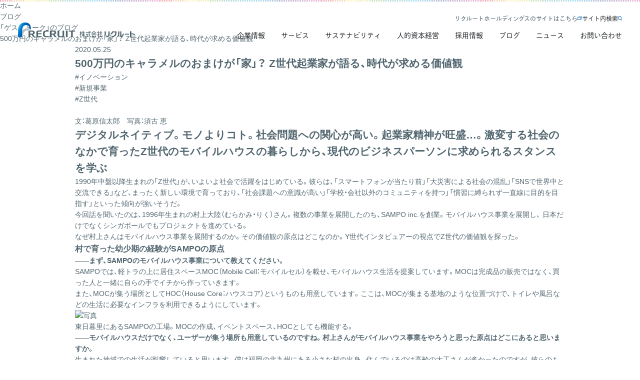

--- FILE ---
content_type: text/html; charset=UTF-8
request_url: https://www.recruit.co.jp/blog/guesttalk/20200525_436.html
body_size: 224557
content:

<!DOCTYPE html>
<html lang="ja">
<head>
    <meta charset="utf-8">
    <meta name="format-detection" content="telephone=no">
    <meta name="viewport" content="width=device-width,initial-scale=1">
    <meta name='robots' content='max-image-preview:large' />

<!-- SEO SIMPLE PACK 3.6.2 -->
<title>500万円のキャラメルのおまけが「家」？ Z世代起業家が語る、時代が求める価値観 | 株式会社リクルート</title>
<meta name="description" content="1990年中盤以降生まれの「Z世代」が、いよいよ社会で活躍をはじめている。彼らは、「スマートフォンが当たり前」「大災害による社会の混乱」「SNSで世界中と交流できる」など、まったく新しい環境で育っており、「社会課題への意識が高い」「学校・会">
<meta name="keywords" content="株式会社リクルート,Recruit,サービス,企業情報,サステナビリティ,採用情報">
<link rel="canonical" href="https://www.recruit.co.jp/blog/guesttalk/20200525_436.html">
<meta property="og:locale" content="ja_JP">
<meta property="og:type" content="website">
<meta property="og:image" content="https://www.recruit.co.jp/wp-content/uploads/2025/07/sampomurakami_og-1.jpg">
<meta property="og:title" content="500万円のキャラメルのおまけが「家」？ Z世代起業家が語る、時代が求める価値観 | 株式会社リクルート">
<meta property="og:description" content="1990年中盤以降生まれの「Z世代」が、いよいよ社会で活躍をはじめている。彼らは、「スマートフォンが当たり前」「大災害による社会の混乱」「SNSで世界中と交流できる」など、まったく新しい環境で育っており、「社会課題への意識が高い」「学校・会">
<meta property="og:url" content="https://www.recruit.co.jp/blog/guesttalk/20200525_436.html">
<meta property="og:site_name" content="(c) Recruit Co., Ltd.">
<meta name="twitter:card" content="summary">
<!-- / SEO SIMPLE PACK -->

<style id='wp-img-auto-sizes-contain-inline-css' type='text/css'>
img:is([sizes=auto i],[sizes^="auto," i]){contain-intrinsic-size:3000px 1500px}
/*# sourceURL=wp-img-auto-sizes-contain-inline-css */
</style>
<style id='wp-block-library-inline-css' type='text/css'>
:root{--wp-block-synced-color:#7a00df;--wp-block-synced-color--rgb:122,0,223;--wp-bound-block-color:var(--wp-block-synced-color);--wp-editor-canvas-background:#ddd;--wp-admin-theme-color:#007cba;--wp-admin-theme-color--rgb:0,124,186;--wp-admin-theme-color-darker-10:#006ba1;--wp-admin-theme-color-darker-10--rgb:0,107,160.5;--wp-admin-theme-color-darker-20:#005a87;--wp-admin-theme-color-darker-20--rgb:0,90,135;--wp-admin-border-width-focus:2px}@media (min-resolution:192dpi){:root{--wp-admin-border-width-focus:1.5px}}.wp-element-button{cursor:pointer}:root .has-very-light-gray-background-color{background-color:#eee}:root .has-very-dark-gray-background-color{background-color:#313131}:root .has-very-light-gray-color{color:#eee}:root .has-very-dark-gray-color{color:#313131}:root .has-vivid-green-cyan-to-vivid-cyan-blue-gradient-background{background:linear-gradient(135deg,#00d084,#0693e3)}:root .has-purple-crush-gradient-background{background:linear-gradient(135deg,#34e2e4,#4721fb 50%,#ab1dfe)}:root .has-hazy-dawn-gradient-background{background:linear-gradient(135deg,#faaca8,#dad0ec)}:root .has-subdued-olive-gradient-background{background:linear-gradient(135deg,#fafae1,#67a671)}:root .has-atomic-cream-gradient-background{background:linear-gradient(135deg,#fdd79a,#004a59)}:root .has-nightshade-gradient-background{background:linear-gradient(135deg,#330968,#31cdcf)}:root .has-midnight-gradient-background{background:linear-gradient(135deg,#020381,#2874fc)}:root{--wp--preset--font-size--normal:16px;--wp--preset--font-size--huge:42px}.has-regular-font-size{font-size:1em}.has-larger-font-size{font-size:2.625em}.has-normal-font-size{font-size:var(--wp--preset--font-size--normal)}.has-huge-font-size{font-size:var(--wp--preset--font-size--huge)}.has-text-align-center{text-align:center}.has-text-align-left{text-align:left}.has-text-align-right{text-align:right}.has-fit-text{white-space:nowrap!important}#end-resizable-editor-section{display:none}.aligncenter{clear:both}.items-justified-left{justify-content:flex-start}.items-justified-center{justify-content:center}.items-justified-right{justify-content:flex-end}.items-justified-space-between{justify-content:space-between}.screen-reader-text{border:0;clip-path:inset(50%);height:1px;margin:-1px;overflow:hidden;padding:0;position:absolute;width:1px;word-wrap:normal!important}.screen-reader-text:focus{background-color:#ddd;clip-path:none;color:#444;display:block;font-size:1em;height:auto;left:5px;line-height:normal;padding:15px 23px 14px;text-decoration:none;top:5px;width:auto;z-index:100000}html :where(.has-border-color){border-style:solid}html :where([style*=border-top-color]){border-top-style:solid}html :where([style*=border-right-color]){border-right-style:solid}html :where([style*=border-bottom-color]){border-bottom-style:solid}html :where([style*=border-left-color]){border-left-style:solid}html :where([style*=border-width]){border-style:solid}html :where([style*=border-top-width]){border-top-style:solid}html :where([style*=border-right-width]){border-right-style:solid}html :where([style*=border-bottom-width]){border-bottom-style:solid}html :where([style*=border-left-width]){border-left-style:solid}html :where(img[class*=wp-image-]){height:auto;max-width:100%}:where(figure){margin:0 0 1em}html :where(.is-position-sticky){--wp-admin--admin-bar--position-offset:var(--wp-admin--admin-bar--height,0px)}@media screen and (max-width:600px){html :where(.is-position-sticky){--wp-admin--admin-bar--position-offset:0px}}

/*# sourceURL=wp-block-library-inline-css */
</style><style id='global-styles-inline-css' type='text/css'>
:root{--wp--preset--aspect-ratio--square: 1;--wp--preset--aspect-ratio--4-3: 4/3;--wp--preset--aspect-ratio--3-4: 3/4;--wp--preset--aspect-ratio--3-2: 3/2;--wp--preset--aspect-ratio--2-3: 2/3;--wp--preset--aspect-ratio--16-9: 16/9;--wp--preset--aspect-ratio--9-16: 9/16;--wp--preset--color--black: #000000;--wp--preset--color--cyan-bluish-gray: #abb8c3;--wp--preset--color--white: #ffffff;--wp--preset--color--pale-pink: #f78da7;--wp--preset--color--vivid-red: #cf2e2e;--wp--preset--color--luminous-vivid-orange: #ff6900;--wp--preset--color--luminous-vivid-amber: #fcb900;--wp--preset--color--light-green-cyan: #7bdcb5;--wp--preset--color--vivid-green-cyan: #00d084;--wp--preset--color--pale-cyan-blue: #8ed1fc;--wp--preset--color--vivid-cyan-blue: #0693e3;--wp--preset--color--vivid-purple: #9b51e0;--wp--preset--gradient--vivid-cyan-blue-to-vivid-purple: linear-gradient(135deg,rgb(6,147,227) 0%,rgb(155,81,224) 100%);--wp--preset--gradient--light-green-cyan-to-vivid-green-cyan: linear-gradient(135deg,rgb(122,220,180) 0%,rgb(0,208,130) 100%);--wp--preset--gradient--luminous-vivid-amber-to-luminous-vivid-orange: linear-gradient(135deg,rgb(252,185,0) 0%,rgb(255,105,0) 100%);--wp--preset--gradient--luminous-vivid-orange-to-vivid-red: linear-gradient(135deg,rgb(255,105,0) 0%,rgb(207,46,46) 100%);--wp--preset--gradient--very-light-gray-to-cyan-bluish-gray: linear-gradient(135deg,rgb(238,238,238) 0%,rgb(169,184,195) 100%);--wp--preset--gradient--cool-to-warm-spectrum: linear-gradient(135deg,rgb(74,234,220) 0%,rgb(151,120,209) 20%,rgb(207,42,186) 40%,rgb(238,44,130) 60%,rgb(251,105,98) 80%,rgb(254,248,76) 100%);--wp--preset--gradient--blush-light-purple: linear-gradient(135deg,rgb(255,206,236) 0%,rgb(152,150,240) 100%);--wp--preset--gradient--blush-bordeaux: linear-gradient(135deg,rgb(254,205,165) 0%,rgb(254,45,45) 50%,rgb(107,0,62) 100%);--wp--preset--gradient--luminous-dusk: linear-gradient(135deg,rgb(255,203,112) 0%,rgb(199,81,192) 50%,rgb(65,88,208) 100%);--wp--preset--gradient--pale-ocean: linear-gradient(135deg,rgb(255,245,203) 0%,rgb(182,227,212) 50%,rgb(51,167,181) 100%);--wp--preset--gradient--electric-grass: linear-gradient(135deg,rgb(202,248,128) 0%,rgb(113,206,126) 100%);--wp--preset--gradient--midnight: linear-gradient(135deg,rgb(2,3,129) 0%,rgb(40,116,252) 100%);--wp--preset--font-size--small: 13px;--wp--preset--font-size--medium: 20px;--wp--preset--font-size--large: 36px;--wp--preset--font-size--x-large: 42px;--wp--preset--spacing--20: 0.44rem;--wp--preset--spacing--30: 0.67rem;--wp--preset--spacing--40: 1rem;--wp--preset--spacing--50: 1.5rem;--wp--preset--spacing--60: 2.25rem;--wp--preset--spacing--70: 3.38rem;--wp--preset--spacing--80: 5.06rem;--wp--preset--shadow--natural: 6px 6px 9px rgba(0, 0, 0, 0.2);--wp--preset--shadow--deep: 12px 12px 50px rgba(0, 0, 0, 0.4);--wp--preset--shadow--sharp: 6px 6px 0px rgba(0, 0, 0, 0.2);--wp--preset--shadow--outlined: 6px 6px 0px -3px rgb(255, 255, 255), 6px 6px rgb(0, 0, 0);--wp--preset--shadow--crisp: 6px 6px 0px rgb(0, 0, 0);}:where(.is-layout-flex){gap: 0.5em;}:where(.is-layout-grid){gap: 0.5em;}body .is-layout-flex{display: flex;}.is-layout-flex{flex-wrap: wrap;align-items: center;}.is-layout-flex > :is(*, div){margin: 0;}body .is-layout-grid{display: grid;}.is-layout-grid > :is(*, div){margin: 0;}:where(.wp-block-columns.is-layout-flex){gap: 2em;}:where(.wp-block-columns.is-layout-grid){gap: 2em;}:where(.wp-block-post-template.is-layout-flex){gap: 1.25em;}:where(.wp-block-post-template.is-layout-grid){gap: 1.25em;}.has-black-color{color: var(--wp--preset--color--black) !important;}.has-cyan-bluish-gray-color{color: var(--wp--preset--color--cyan-bluish-gray) !important;}.has-white-color{color: var(--wp--preset--color--white) !important;}.has-pale-pink-color{color: var(--wp--preset--color--pale-pink) !important;}.has-vivid-red-color{color: var(--wp--preset--color--vivid-red) !important;}.has-luminous-vivid-orange-color{color: var(--wp--preset--color--luminous-vivid-orange) !important;}.has-luminous-vivid-amber-color{color: var(--wp--preset--color--luminous-vivid-amber) !important;}.has-light-green-cyan-color{color: var(--wp--preset--color--light-green-cyan) !important;}.has-vivid-green-cyan-color{color: var(--wp--preset--color--vivid-green-cyan) !important;}.has-pale-cyan-blue-color{color: var(--wp--preset--color--pale-cyan-blue) !important;}.has-vivid-cyan-blue-color{color: var(--wp--preset--color--vivid-cyan-blue) !important;}.has-vivid-purple-color{color: var(--wp--preset--color--vivid-purple) !important;}.has-black-background-color{background-color: var(--wp--preset--color--black) !important;}.has-cyan-bluish-gray-background-color{background-color: var(--wp--preset--color--cyan-bluish-gray) !important;}.has-white-background-color{background-color: var(--wp--preset--color--white) !important;}.has-pale-pink-background-color{background-color: var(--wp--preset--color--pale-pink) !important;}.has-vivid-red-background-color{background-color: var(--wp--preset--color--vivid-red) !important;}.has-luminous-vivid-orange-background-color{background-color: var(--wp--preset--color--luminous-vivid-orange) !important;}.has-luminous-vivid-amber-background-color{background-color: var(--wp--preset--color--luminous-vivid-amber) !important;}.has-light-green-cyan-background-color{background-color: var(--wp--preset--color--light-green-cyan) !important;}.has-vivid-green-cyan-background-color{background-color: var(--wp--preset--color--vivid-green-cyan) !important;}.has-pale-cyan-blue-background-color{background-color: var(--wp--preset--color--pale-cyan-blue) !important;}.has-vivid-cyan-blue-background-color{background-color: var(--wp--preset--color--vivid-cyan-blue) !important;}.has-vivid-purple-background-color{background-color: var(--wp--preset--color--vivid-purple) !important;}.has-black-border-color{border-color: var(--wp--preset--color--black) !important;}.has-cyan-bluish-gray-border-color{border-color: var(--wp--preset--color--cyan-bluish-gray) !important;}.has-white-border-color{border-color: var(--wp--preset--color--white) !important;}.has-pale-pink-border-color{border-color: var(--wp--preset--color--pale-pink) !important;}.has-vivid-red-border-color{border-color: var(--wp--preset--color--vivid-red) !important;}.has-luminous-vivid-orange-border-color{border-color: var(--wp--preset--color--luminous-vivid-orange) !important;}.has-luminous-vivid-amber-border-color{border-color: var(--wp--preset--color--luminous-vivid-amber) !important;}.has-light-green-cyan-border-color{border-color: var(--wp--preset--color--light-green-cyan) !important;}.has-vivid-green-cyan-border-color{border-color: var(--wp--preset--color--vivid-green-cyan) !important;}.has-pale-cyan-blue-border-color{border-color: var(--wp--preset--color--pale-cyan-blue) !important;}.has-vivid-cyan-blue-border-color{border-color: var(--wp--preset--color--vivid-cyan-blue) !important;}.has-vivid-purple-border-color{border-color: var(--wp--preset--color--vivid-purple) !important;}.has-vivid-cyan-blue-to-vivid-purple-gradient-background{background: var(--wp--preset--gradient--vivid-cyan-blue-to-vivid-purple) !important;}.has-light-green-cyan-to-vivid-green-cyan-gradient-background{background: var(--wp--preset--gradient--light-green-cyan-to-vivid-green-cyan) !important;}.has-luminous-vivid-amber-to-luminous-vivid-orange-gradient-background{background: var(--wp--preset--gradient--luminous-vivid-amber-to-luminous-vivid-orange) !important;}.has-luminous-vivid-orange-to-vivid-red-gradient-background{background: var(--wp--preset--gradient--luminous-vivid-orange-to-vivid-red) !important;}.has-very-light-gray-to-cyan-bluish-gray-gradient-background{background: var(--wp--preset--gradient--very-light-gray-to-cyan-bluish-gray) !important;}.has-cool-to-warm-spectrum-gradient-background{background: var(--wp--preset--gradient--cool-to-warm-spectrum) !important;}.has-blush-light-purple-gradient-background{background: var(--wp--preset--gradient--blush-light-purple) !important;}.has-blush-bordeaux-gradient-background{background: var(--wp--preset--gradient--blush-bordeaux) !important;}.has-luminous-dusk-gradient-background{background: var(--wp--preset--gradient--luminous-dusk) !important;}.has-pale-ocean-gradient-background{background: var(--wp--preset--gradient--pale-ocean) !important;}.has-electric-grass-gradient-background{background: var(--wp--preset--gradient--electric-grass) !important;}.has-midnight-gradient-background{background: var(--wp--preset--gradient--midnight) !important;}.has-small-font-size{font-size: var(--wp--preset--font-size--small) !important;}.has-medium-font-size{font-size: var(--wp--preset--font-size--medium) !important;}.has-large-font-size{font-size: var(--wp--preset--font-size--large) !important;}.has-x-large-font-size{font-size: var(--wp--preset--font-size--x-large) !important;}
/*# sourceURL=global-styles-inline-css */
</style>

<style id='classic-theme-styles-inline-css' type='text/css'>
/*! This file is auto-generated */
.wp-block-button__link{color:#fff;background-color:#32373c;border-radius:9999px;box-shadow:none;text-decoration:none;padding:calc(.667em + 2px) calc(1.333em + 2px);font-size:1.125em}.wp-block-file__button{background:#32373c;color:#fff;text-decoration:none}
/*# sourceURL=/wp-includes/css/classic-themes.min.css */
</style>
    <link href="//fonts.googleapis.com/css?family=Open+Sans:300,400,700" rel="stylesheet" type="text/css">
    <link rel="stylesheet" href="https://cdn.jsdelivr.net/npm/yakuhanjp@3.3.1/dist/css/yakuhanjp.min.css">
    <link rel="shortcut icon" href="/favicon.ico">

    <link rel="stylesheet" href="/assets/css/style.css">
    <link href="/_app/assets/css/Breadcrumbs.component.css" rel="stylesheet">
    <script src="/_app/assets/js/breadcrumbs.component.js" type="module"></script>

    <!-- Google Tag Manager -->
<script>(function(w,d,s,l,i){w[l]=w[l]||[];w[l].push({'gtm.start':
new Date().getTime(),event:'gtm.js'});var f=d.getElementsByTagName(s)[0],
j=d.createElement(s),dl=l!='dataLayer'?'&l='+l:'';j.async=true;j.src=
'https://www.googletagmanager.com/gtm.js?id='+i+dl;f.parentNode.insertBefore(j,f);
})(window,document,'script','dataLayer','GTM-MZK25X9');</script>
<!-- End Google Tag Manager -->
<script src="https://assets.adobedtm.com/e9ecbd518dbe/23dfb2295510/launch-24665b9efda0.min.js" async></script>
    <script src="/_app/assets/js/footer-link-accordion.component.js" type="module"></script>
<script src="/_app/assets/js/animated-text.component.js" type="module"></script>
<script src="/_app/assets/js/header.component2308.js" type="module"></script>
    <link href="/_app/assets/css/footer-and-header-legacy.component.css" rel="stylesheet">
<link href="/_app/assets/css/Footer.component.css" rel="stylesheet">
<link href="/_app/assets/css/ArrowCircle.component.css" rel="stylesheet">
<link href="/_app/assets/css/AnimatedText.component.css" rel="stylesheet">
<link href="/_app/assets/css/UnderlinedBtn.component.css" rel="stylesheet">
<link href="/_app/assets/css/ExternalCircle.component.css" rel="stylesheet">
<link href="/_app/assets/css/ViewMoreLink.component.css" rel="stylesheet">
<link href="/_app/assets/css/ExpansionCircle.component.css" rel="stylesheet">
<link href="/_app/assets/css/Image.component.css" rel="stylesheet">
<link rel="stylesheet" href="https://recruit.static.fontplus.jp/css/fonts.css">

    <link href="https://cdn.jsdelivr.net/npm/swiper@11.2.10/swiper-bundle.min.css" rel="stylesheet">
    <script src="https://cdn.jsdelivr.net/npm/swiper@11.2.10/swiper-bundle.min.js" defer></script>

    <link rel="stylesheet" href="https://www.recruit.co.jp/wp-content/themes/rcl-wp-theme/assets/blog/css/talks.css?20250210">
    <link rel="stylesheet" href="https://www.recruit.co.jp/wp-content/themes/rcl-wp-theme/assets/blog/css/blog.css?20250210">

    <link rel="stylesheet" href="https://www.recruit.co.jp/wp-content/themes/rcl-wp-theme/assets/blog/css/wysiwyg.css">
</head>
<body class="page-talks">
    <!-- Google Tag Manager (noscript) -->
<noscript><iframe src="https://www.googletagmanager.com/ns.html?id=GTM-MZK25X9"
height="0" width="0" style="display:none;visibility:hidden"></iframe></noscript>
<!-- End Google Tag Manager (noscript) -->
    <header class="l-header i-site-header" id="i-site-header" data-has-bg-on-scroll="true" data-hidden="false"
  data-has-bg="false" data-is-nav-open="false" data-mode="default" data-is-sticky="true">
  <h1 class="i-header-brand-logo-container">
    <a href="/">
      <img src="/_app/assets/others/recruit-brand-logo.svg" alt="株式会社リクルート" class="i-header-brand-logo">
    </a>
  </h1>
  <div class="i-header-nav-pc">
    <ul class="i-top-links">
      <li>
        <a href="https://recruit-holdings.com/ja/" target="_blank" rel="noreferrer" class="i-opacified-item">
          <span class="sr-only">新規タブで開く リクルートホールディングスのサイトはこちら</span>
          <span aria-hidden="true" class="animated-text" data-text="リクルートホールディングスのサイトはこちら">リクルートホールディングスのサイトはこちら</span>
          <svg class="i-external-icon" viewBox="0 0 10 8" fill="none" xmlns="http://www.w3.org/2000/svg">
            <rect x="2.25" y="0.25" width="7.5" height="0.5" fill="currentColor" stroke="currentColor"
              stroke-width="0.5"></rect>
            <rect x="9.25" y="0.25" width="0.5" height="5.5" fill="currentColor" stroke="currentColor"
              stroke-width="0.5"></rect>
            <rect x="0.5" y="2.5" width="7" height="5" stroke="currentColor"></rect>
          </svg>
        </a>
      </li>
      <li>
        <button type="button" class="i-opacified-item i-search-box-button" aria-label="サイト内検索 開閉ボタン"
          aria-controls="header-searchbox" aria-expanded="false">
          <span class="sr-only">サイト内検索</span>
          <span aria-hidden="true" class="animated-text" data-text="サイト内検索">サイト内検索</span>
          <svg class="i-close-icon i-hidden" viewBox="0 0 10 10" fill="none" xmlns="http://www.w3.org/2000/svg">
            <rect x="0.769531" width="13.0526" height="1.08771" rx="0.543857" transform="rotate(45 0.769531 0)"
              fill="currentColor"></rect>
            <rect x="10" y="0.769043" width="13.0526" height="1.08771" rx="0.543857" transform="rotate(135 10 0.769043)"
              fill="currentColor"></rect>
          </svg>
          <svg class="i-search-icon" xmlns="http://www.w3.org/2000/svg" viewBox="0 0 17.8 17.8"
            style="enable-background:new 0 0 17.8 17.8" xml:space="preserve">
            <path
              d="M17.5 16 14 12.5s-.1 0-.1-.1c1-1.3 1.6-2.9 1.6-4.7C15.5 3.5 12 0 7.7 0 3.5 0 0 3.5 0 7.7c0 4.3 3.5 7.7 7.7 7.7 1.8 0 3.4-.6 4.7-1.6 0 0 0 .1.1.1l3.5 3.5c.2.2.5.3.7.3.3 0 .5-.1.7-.3.5-.3.5-1 .1-1.4zm-9.8-2.5C4.6 13.5 2 10.9 2 7.7S4.6 2 7.7 2s5.7 2.6 5.7 5.7-2.5 5.8-5.7 5.8z"
              fill="currentColor"></path>
          </svg>
        </button>

        <search id="header-searchbox" class="i-searchbox" data-is-open="false">
          <div>
            <form class="i-searchbar i-is-big" action="/search/" method="get" id="SS_searchForm_pc">
              <label for="SS_searchQuery_pc" class="i-searchbar__label">キーワードで探す</label>
              <div class="i-searchbar__box">
                <svg class="i-search-icon" width="24" height="24" viewBox="0 0 24 24" fill="none"
                  xmlns="http://www.w3.org/2000/svg">
                  <path fill-rule="evenodd" clip-rule="evenodd"
                    d="M14.3344 15.7491C13.2595 16.5357 11.934 17 10.5 17C6.91015 17 4 14.0899 4 10.5C4 6.91015 6.91015 4 10.5 4C14.0899 4 17 6.91015 17 10.5C17 11.9342 16.5355 13.26 15.7487 14.335L18.6563 17.2426C19.0469 17.6332 19.0469 18.2663 18.6563 18.6569C18.2658 19.0474 17.6326 19.0474 17.2421 18.6569L14.3344 15.7491ZM15 10.5C15 12.9853 12.9853 15 10.5 15C8.01472 15 6 12.9853 6 10.5C6 8.01472 8.01472 6 10.5 6C12.9853 6 15 8.01472 15 10.5Z"
                    fill="#646D76" />
                </svg>
                <input type="text" name="query" id="SS_searchQuery_pc" class="i-searchbar-input"
                  placeholder="Search by keyword" value="">
                <input type="hidden" name="category" value="6">
              </div>
            </form>
          </div>
        </search>
      </li>
    </ul>
    <nav aria-label="PCヘッダーメニュー">
      <ul class="i-nav">
        <li class="i-nav-lvl1-item" data-path="/company/">
          <button type="button" class="i-nav-lvl1-item__button" aria-controls="subnav-company" aria-expanded="false" aria-label="企業情報">
            <span class="i-nav-lvl1-item__content i-opacified-item i-mouse" data-text="企業情報"><span
                class="i-nav-lvl1-item__inner" aria-hidden="true">企業情報</span></span>
          </button>
          <div id="subnav-company" class="i-subnav">
            <div class="i-subnav__content">
              <div class="i-subnav__content-title">
                <p aria-hidden="true">企業情報</p>
                <a href="/company/" aria-label="企業情報を詳しく見る"
                  class="view-more-link icon-circle-container animated-text-container"><span>
                    <svg viewBox="0 0 18 18" fill="none" xmlns="http://www.w3.org/2000/svg"
                      class="arrow-circle animated" data-active="false"
                      style="--arrow-dasharray: 61.019999999999996; --arrow-dasharray-inverse: -61.019999999999996;">
                      <circle cx="9" cy="9" r="8.5" fill="none" class="circle"></circle>
                      <g fill="none" class="arrow">
                        <path d="M6 9.01465H12" stroke-linecap="round"></path>
                        <path d="M9.99963 6.50085L12.4488 9.01446L9.99969 11.5002" stroke-linecap="round"
                          stroke-linejoin="round"></path>
                      </g>
                    </svg>
                    <span lang="en" class="animated-text" data-text="View more">View more</span></span>
                </a>
              </div>
              <div class="i-subnav__content-links">
                <ul>
                  <li><a href="/company/philosophy/"
                      class="underlined-btn icon-circle-container animated-text-container"
                      style="--border-width: 1px">
                      <p class="underlined-btn__text">
                        <span class="sr-only">経営理念</span>
                        <span aria-hidden="true" class="animated-text" data-text="経営理念">経営理念</span></p>
                      <div class="underlined-btn__icon"><svg viewBox="0 0 18 18" fill="none"
                          xmlns="http://www.w3.org/2000/svg" class="arrow-circle animated"
                          data-active="false"
                          style="--arrow-dasharray: 61.019999999999996; --arrow-dasharray-inverse: -61.019999999999996;">
                          <circle cx="9" cy="9" r="8.5" fill="none" class="circle"></circle>
                          <g fill="none" class="arrow">
                            <path d="M6 9.01465H12" stroke-linecap="round"></path>
                            <path d="M9.99963 6.50085L12.4488 9.01446L9.99969 11.5002" stroke-linecap="round"
                              stroke-linejoin="round"></path>
                          </g>
                        </svg></div>
                    </a>
                  </li>
                  <li>
                    <a href="/company/involvement/"
                      class="underlined-btn icon-circle-container animated-text-container"
                      style="--border-width: 1px">
                      <p class="underlined-btn__text">
                        <span class="sr-only">まだ、ここにない、出会い。</span>
                        <span aria-hidden="true" class="animated-text" data-text="まだ、ここにない、出会い。">まだ、ここにない、出会い。</span></p>
                      <div class="underlined-btn__icon"><svg viewBox="0 0 18 18" fill="none"
                          xmlns="http://www.w3.org/2000/svg" class="arrow-circle animated"
                          data-active="false"
                          style="--arrow-dasharray: 61.019999999999996; --arrow-dasharray-inverse: -61.019999999999996;">
                          <circle cx="9" cy="9" r="8.5" fill="none" class="circle"></circle>
                          <g fill="none" class="arrow">
                            <path d="M6 9.01465H12" stroke-linecap="round"></path>
                            <path d="M9.99963 6.50085L12.4488 9.01446L9.99969 11.5002" stroke-linecap="round"
                              stroke-linejoin="round"></path>
                          </g>
                        </svg></div>
                    </a>
                  </li>
                  <li>
                    <a href="/company/message/"
                      class="underlined-btn icon-circle-container animated-text-container"
                      style="--border-width: 1px">
                      <p class="underlined-btn__text">
                        <span class="sr-only">社長メッセージ</span>
                        <span aria-hidden="true" class="animated-text"
                          data-text="社長メッセージ">社長メッセージ</span></p>
                      <div class="underlined-btn__icon"><svg viewBox="0 0 18 18" fill="none"
                          xmlns="http://www.w3.org/2000/svg" class="arrow-circle animated"
                          data-active="false"
                          style="--arrow-dasharray: 61.019999999999996; --arrow-dasharray-inverse: -61.019999999999996;">
                          <circle cx="9" cy="9" r="8.5" fill="none" class="circle"></circle>
                          <g fill="none" class="arrow">
                            <path d="M6 9.01465H12" stroke-linecap="round"></path>
                            <path d="M9.99963 6.50085L12.4488 9.01446L9.99969 11.5002" stroke-linecap="round"
                              stroke-linejoin="round"></path>
                          </g>
                        </svg></div>
                    </a>
                  </li>
                  <li>
                    <a href="/company/business/"
                      class="underlined-btn icon-circle-container animated-text-container"
                      style="--border-width: 1px">
                      <p class="underlined-btn__text">
                        <span class="sr-only">事業概要</span>
                        <span aria-hidden="true" class="animated-text"
                          data-text="事業概要">事業概要</span></p>
                      <div class="underlined-btn__icon"><svg viewBox="0 0 18 18" fill="none"
                          xmlns="http://www.w3.org/2000/svg" class="arrow-circle animated"
                          data-active="false"
                          style="--arrow-dasharray: 61.019999999999996; --arrow-dasharray-inverse: -61.019999999999996;">
                          <circle cx="9" cy="9" r="8.5" fill="none" class="circle"></circle>
                          <g fill="none" class="arrow">
                            <path d="M6 9.01465H12" stroke-linecap="round"></path>
                            <path d="M9.99963 6.50085L12.4488 9.01446L9.99969 11.5002" stroke-linecap="round"
                              stroke-linejoin="round"></path>
                          </g>
                        </svg></div>
                    </a>
                  </li>
                  <li>
                    <a href="/company/profile/"
                      class="underlined-btn icon-circle-container animated-text-container"
                      style="--border-width: 1px">
                      <p class="underlined-btn__text">
                        <span class="sr-only">会社概要</span>
                        <span aria-hidden="true" class="animated-text" data-text="会社概要">会社概要</span></p>
                      <div class="underlined-btn__icon"><svg viewBox="0 0 18 18" fill="none"
                          xmlns="http://www.w3.org/2000/svg" class="arrow-circle animated"
                          data-active="false"
                          style="--arrow-dasharray: 61.019999999999996; --arrow-dasharray-inverse: -61.019999999999996;">
                          <circle cx="9" cy="9" r="8.5" fill="none" class="circle"></circle>
                          <g fill="none" class="arrow">
                            <path d="M6 9.01465H12" stroke-linecap="round"></path>
                            <path d="M9.99963 6.50085L12.4488 9.01446L9.99969 11.5002" stroke-linecap="round"
                              stroke-linejoin="round"></path>
                          </g>
                        </svg></div>
                    </a>
                  </li>
                  <li>
                    <a href="/company/leadership/"
                      class="underlined-btn icon-circle-container animated-text-container"
                      style="--border-width: 1px">
                      <p class="underlined-btn__text">
                        <span class="sr-only">役員一覧</span>
                        <span aria-hidden="true" class="animated-text" data-text="役員一覧">役員一覧</span></p>
                      <div class="underlined-btn__icon"><svg viewBox="0 0 18 18" fill="none"
                          xmlns="http://www.w3.org/2000/svg" class="arrow-circle animated"
                          data-active="false"
                          style="--arrow-dasharray: 61.019999999999996; --arrow-dasharray-inverse: -61.019999999999996;">
                          <circle cx="9" cy="9" r="8.5" fill="none" class="circle"></circle>
                          <g fill="none" class="arrow">
                            <path d="M6 9.01465H12" stroke-linecap="round"></path>
                            <path d="M9.99963 6.50085L12.4488 9.01446L9.99969 11.5002" stroke-linecap="round"
                              stroke-linejoin="round"></path>
                          </g>
                        </svg></div>
                    </a>
                  </li>
                  <li>
                    <a href="/company/office/"
                      class="underlined-btn icon-circle-container animated-text-container"
                      style="--border-width: 1px">
                      <p class="underlined-btn__text">
                        <span class="sr-only">事業所一覧</span>
                        <span aria-hidden="true" class="animated-text" data-text="事業所一覧">事業所一覧</span></p>
                      <div class="underlined-btn__icon"><svg viewBox="0 0 18 18" fill="none"
                          xmlns="http://www.w3.org/2000/svg" class="arrow-circle animated"
                          data-active="false"
                          style="--arrow-dasharray: 61.019999999999996; --arrow-dasharray-inverse: -61.019999999999996;">
                          <circle cx="9" cy="9" r="8.5" fill="none" class="circle"></circle>
                          <g fill="none" class="arrow">
                            <path d="M6 9.01465H12" stroke-linecap="round"></path>
                            <path d="M9.99963 6.50085L12.4488 9.01446L9.99969 11.5002" stroke-linecap="round"
                              stroke-linejoin="round"></path>
                          </g>
                        </svg></div>
                    </a>
                  </li>
                  <li>
                    <a href="/company/history/"
                      class="underlined-btn icon-circle-container animated-text-container"
                      style="--border-width: 1px">
                      <p class="underlined-btn__text">
                        <span class="sr-only">沿革・歴史</span>
                        <span aria-hidden="true" class="animated-text" data-text="沿革・歴史">沿革・歴史</span></p>
                      <div class="underlined-btn__icon"><svg viewBox="0 0 18 18" fill="none"
                          xmlns="http://www.w3.org/2000/svg" class="arrow-circle animated"
                          data-active="false"
                          style="--arrow-dasharray: 61.019999999999996; --arrow-dasharray-inverse: -61.019999999999996;">
                          <circle cx="9" cy="9" r="8.5" fill="none" class="circle"></circle>
                          <g fill="none" class="arrow">
                            <path d="M6 9.01465H12" stroke-linecap="round"></path>
                            <path d="M9.99963 6.50085L12.4488 9.01446L9.99969 11.5002" stroke-linecap="round"
                              stroke-linejoin="round"></path>
                          </g>
                        </svg></div>
                    </a>
                  </li>
                  <li>
                    <a href="/company/material-foundation/"
                      class="underlined-btn icon-circle-container animated-text-container"
                      style="--border-width: 1px">
                      <p class="underlined-btn__text">
                        <span class="sr-only">企業活動の重要な基盤</span>
                        <span aria-hidden="true" class="animated-text" data-text="企業活動の重要な基盤">企業活動の重要な基盤</span></p>
                      <div class="underlined-btn__icon"><svg viewBox="0 0 18 18" fill="none"
                          xmlns="http://www.w3.org/2000/svg" class="arrow-circle animated"
                          data-active="false"
                          style="--arrow-dasharray: 61.019999999999996; --arrow-dasharray-inverse: -61.019999999999996;">
                          <circle cx="9" cy="9" r="8.5" fill="none" class="circle"></circle>
                          <g fill="none" class="arrow">
                            <path d="M6 9.01465H12" stroke-linecap="round"></path>
                            <path d="M9.99963 6.50085L12.4488 9.01446L9.99969 11.5002" stroke-linecap="round"
                              stroke-linejoin="round"></path>
                          </g>
                        </svg></div>
                    </a>
                  </li>
                </ul>
              </div>
            </div>
          </div>
        </li>
        <li class="i-nav-lvl1-item" data-path="/service/">
          <button type="button" class="i-nav-lvl1-item__button" aria-controls="subnav-service" aria-expanded="false" aria-label="サービス">
            <span class="i-nav-lvl1-item__content i-opacified-item i-mouse" data-text="サービス"><span class="i-nav-lvl1-item__inner" aria-hidden="true">サービス</span></span>
          </button>
          <div id="subnav-service" class="i-subnav">
            <div class="i-subnav__content">
              <div class="i-subnav__content-title">
                <p aria-hidden="true">サービス</p>
                <a href="/service/" aria-label="サービスを詳しく見る" class="view-more-link icon-circle-container animated-text-container">
                  <span>
                    <svg viewBox="0 0 18 18" fill="none" xmlns="http://www.w3.org/2000/svg"
                      class="arrow-circle animated" data-active="false"
                      style="--arrow-dasharray: 61.019999999999996; --arrow-dasharray-inverse: -61.019999999999996;">
                      <circle cx="9" cy="9" r="8.5" fill="none" class="circle"></circle>
                      <g fill="none" class="arrow">
                        <path d="M6 9.01465H12" stroke-linecap="round"></path>
                        <path d="M9.99963 6.50085L12.4488 9.01446L9.99969 11.5002" stroke-linecap="round"
                          stroke-linejoin="round"></path>
                      </g>
                    </svg>
                  <span lang="en" class="animated-text" data-text="View more">View more</span></span>
                </a>
              </div>
              <div class="i-subnav__content-links">
                <ul>
                  <li>
                    <a href="/service/housing/"
                      class="underlined-btn icon-circle-container animated-text-container"
                      style="--border-width: 1px">
                      <p class="underlined-btn__text"><span class="animated-text"
                          data-text="住まい">住まい</span></p>
                      <div class="underlined-btn__icon"><svg viewBox="0 0 18 18" fill="none"
                          xmlns="http://www.w3.org/2000/svg" class="arrow-circle animated"
                          data-active="false"
                          style="--arrow-dasharray: 61.019999999999996; --arrow-dasharray-inverse: -61.019999999999996;">
                          <circle cx="9" cy="9" r="8.5" fill="none" class="circle"></circle>
                          <g fill="none" class="arrow">
                            <path d="M6 9.01465H12" stroke-linecap="round"></path>
                            <path d="M9.99963 6.50085L12.4488 9.01446L9.99969 11.5002" stroke-linecap="round"
                              stroke-linejoin="round"></path>
                          </g>
                        </svg></div>
                    </a>
                  </li>



                  <li><a href="/service/gourmet/"
                      class="underlined-btn icon-circle-container animated-text-container"
                      style="--border-width: 1px">
                      <p class="underlined-btn__text"><span class="animated-text"
                          data-text="飲食">飲食</span></p>
                      <div class="underlined-btn__icon"><svg viewBox="0 0 18 18" fill="none"
                          xmlns="http://www.w3.org/2000/svg" class="arrow-circle animated"
                          data-active="false"
                          style="--arrow-dasharray: 61.019999999999996; --arrow-dasharray-inverse: -61.019999999999996;">
                          <circle cx="9" cy="9" r="8.5" fill="none" class="circle"></circle>
                          <g fill="none" class="arrow">
                            <path d="M6 9.01465H12" stroke-linecap="round"></path>
                            <path d="M9.99963 6.50085L12.4488 9.01446L9.99969 11.5002" stroke-linecap="round"
                              stroke-linejoin="round"></path>
                          </g>
                        </svg></div>
                    </a>
                  </li>



                  <li><a href="/service/beauty/"
                      class="underlined-btn icon-circle-container animated-text-container"
                      style="--border-width: 1px">
                      <p class="underlined-btn__text"><span class="animated-text"
                          data-text="美容">美容</span></p>
                      <div class="underlined-btn__icon"><svg viewBox="0 0 18 18" fill="none"
                          xmlns="http://www.w3.org/2000/svg" class="arrow-circle animated"
                          data-active="false"
                          style="--arrow-dasharray: 61.019999999999996; --arrow-dasharray-inverse: -61.019999999999996;">
                          <circle cx="9" cy="9" r="8.5" fill="none" class="circle"></circle>
                          <g fill="none" class="arrow">
                            <path d="M6 9.01465H12" stroke-linecap="round"></path>
                            <path d="M9.99963 6.50085L12.4488 9.01446L9.99969 11.5002" stroke-linecap="round"
                              stroke-linejoin="round"></path>
                          </g>
                        </svg></div>
                    </a>
                  </li>



                  <li><a href="/service/travel/"
                      class="underlined-btn icon-circle-container animated-text-container"
                      style="--border-width: 1px">
                      <p class="underlined-btn__text"><span class="animated-text"
                          data-text="旅行">旅行</span></p>
                      <div class="underlined-btn__icon"><svg viewBox="0 0 18 18" fill="none"
                          xmlns="http://www.w3.org/2000/svg" class="arrow-circle animated"
                          data-active="false"
                          style="--arrow-dasharray: 61.019999999999996; --arrow-dasharray-inverse: -61.019999999999996;">
                          <circle cx="9" cy="9" r="8.5" fill="none" class="circle"></circle>
                          <g fill="none" class="arrow">
                            <path d="M6 9.01465H12" stroke-linecap="round"></path>
                            <path d="M9.99963 6.50085L12.4488 9.01446L9.99969 11.5002" stroke-linecap="round"
                              stroke-linejoin="round"></path>
                          </g>
                        </svg></div>
                    </a>
                  </li>



                  <li><a href="/service/marriage/"
                      class="underlined-btn icon-circle-container animated-text-container"
                      style="--border-width: 1px">
                      <p class="underlined-btn__text"><span class="animated-text"
                          data-text="結婚">結婚</span></p>
                      <div class="underlined-btn__icon"><svg viewBox="0 0 18 18" fill="none"
                          xmlns="http://www.w3.org/2000/svg" class="arrow-circle animated"
                          data-active="false"
                          style="--arrow-dasharray: 61.019999999999996; --arrow-dasharray-inverse: -61.019999999999996;">
                          <circle cx="9" cy="9" r="8.5" fill="none" class="circle"></circle>
                          <g fill="none" class="arrow">
                            <path d="M6 9.01465H12" stroke-linecap="round"></path>
                            <path d="M9.99963 6.50085L12.4488 9.01446L9.99969 11.5002" stroke-linecap="round"
                              stroke-linejoin="round"></path>
                          </g>
                        </svg></div>
                    </a>
                  </li>



                  <li><a href="/service/car/"
                      class="underlined-btn icon-circle-container animated-text-container"
                      style="--border-width: 1px">
                      <p class="underlined-btn__text"><span class="animated-text"
                          data-text="クルマ">クルマ</span></p>
                      <div class="underlined-btn__icon"><svg viewBox="0 0 18 18" fill="none"
                          xmlns="http://www.w3.org/2000/svg" class="arrow-circle animated"
                          data-active="false"
                          style="--arrow-dasharray: 61.019999999999996; --arrow-dasharray-inverse: -61.019999999999996;">
                          <circle cx="9" cy="9" r="8.5" fill="none" class="circle"></circle>
                          <g fill="none" class="arrow">
                            <path d="M6 9.01465H12" stroke-linecap="round"></path>
                            <path d="M9.99963 6.50085L12.4488 9.01446L9.99969 11.5002" stroke-linecap="round"
                              stroke-linejoin="round"></path>
                          </g>
                        </svg></div>
                    </a>
                  </li>



                  <li><a href="/service/study/"
                      class="underlined-btn icon-circle-container animated-text-container"
                      style="--border-width: 1px">
                      <p class="underlined-btn__text"><span class="animated-text"
                          data-text="まなび">まなび</span></p>
                      <div class="underlined-btn__icon"><svg viewBox="0 0 18 18" fill="none"
                          xmlns="http://www.w3.org/2000/svg" class="arrow-circle animated"
                          data-active="false"
                          style="--arrow-dasharray: 61.019999999999996; --arrow-dasharray-inverse: -61.019999999999996;">
                          <circle cx="9" cy="9" r="8.5" fill="none" class="circle"></circle>
                          <g fill="none" class="arrow">
                            <path d="M6 9.01465H12" stroke-linecap="round"></path>
                            <path d="M9.99963 6.50085L12.4488 9.01446L9.99969 11.5002" stroke-linecap="round"
                              stroke-linejoin="round"></path>
                          </g>
                        </svg></div>
                    </a>
                  </li>



                  <li><a href="/service/air/"
                      class="underlined-btn icon-circle-container animated-text-container"
                      style="--border-width: 1px">
                      <p class="underlined-btn__text"><span class="animated-text"
                          data-text="業務・経営支援">業務・経営支援</span></p>
                      <div class="underlined-btn__icon"><svg viewBox="0 0 18 18" fill="none"
                          xmlns="http://www.w3.org/2000/svg" class="arrow-circle animated"
                          data-active="false"
                          style="--arrow-dasharray: 61.019999999999996; --arrow-dasharray-inverse: -61.019999999999996;">
                          <circle cx="9" cy="9" r="8.5" fill="none" class="circle"></circle>
                          <g fill="none" class="arrow">
                            <path d="M6 9.01465H12" stroke-linecap="round"></path>
                            <path d="M9.99963 6.50085L12.4488 9.01446L9.99969 11.5002" stroke-linecap="round"
                              stroke-linejoin="round"></path>
                          </g>
                        </svg></div>
                    </a>
                  </li>



                  <li><a href="/service/rd/"
                      class="underlined-btn icon-circle-container animated-text-container"
                      style="--border-width: 1px">
                      <p class="underlined-btn__text"><span class="animated-text"
                          data-text="新規事業・R&D その他">新規事業・R&D その他</span></p>
                      <div class="underlined-btn__icon"><svg viewBox="0 0 18 18" fill="none"
                          xmlns="http://www.w3.org/2000/svg" class="arrow-circle animated"
                          data-active="false"
                          style="--arrow-dasharray: 61.019999999999996; --arrow-dasharray-inverse: -61.019999999999996;">
                          <circle cx="9" cy="9" r="8.5" fill="none" class="circle"></circle>
                          <g fill="none" class="arrow">
                            <path d="M6 9.01465H12" stroke-linecap="round"></path>
                            <path d="M9.99963 6.50085L12.4488 9.01446L9.99969 11.5002" stroke-linecap="round"
                              stroke-linejoin="round"></path>
                          </g>
                        </svg></div>
                    </a>
                  </li>



                  <li><a href="/service/souken/"
                      class="underlined-btn icon-circle-container animated-text-container"
                      style="--border-width: 1px">
                      <p class="underlined-btn__text"><span class="animated-text"
                          data-text="調査・研究機関">調査・研究機関</span></p>
                      <div class="underlined-btn__icon"><svg viewBox="0 0 18 18" fill="none"
                          xmlns="http://www.w3.org/2000/svg" class="arrow-circle animated"
                          data-active="false"
                          style="--arrow-dasharray: 61.019999999999996; --arrow-dasharray-inverse: -61.019999999999996;">
                          <circle cx="9" cy="9" r="8.5" fill="none" class="circle"></circle>
                          <g fill="none" class="arrow">
                            <path d="M6 9.01465H12" stroke-linecap="round"></path>
                            <path d="M9.99963 6.50085L12.4488 9.01446L9.99969 11.5002" stroke-linecap="round"
                              stroke-linejoin="round"></path>
                          </g>
                        </svg></div>
                    </a>
                  </li>
                </ul>
              </div>
            </div>
          </div>
        </li>
        <li class="i-nav-lvl1-item" data-path="/sustainability/">
          <button type="button" class="i-nav-lvl1-item__button" aria-controls="subnav-sustainability"
            aria-expanded="false" aria-label="サステナビリティ">
            <span class="i-nav-lvl1-item__content i-opacified-item i-mouse" data-text="サステナビリティ"><span class="i-nav-lvl1-item__inner" aria-hidden="true">サステナビリティ</span></span>
          </button>
          <div id="subnav-sustainability" class="i-subnav">
            <div class="i-subnav__content">
              <div class="i-subnav__content-title">
                <p aria-hidden="true">サステナビリティ</p>
                <a href="/sustainability/" aria-label="サステナビリティを詳しく見る"
                  class="view-more-link icon-circle-container animated-text-container"><span>
                    <svg viewBox="0 0 18 18" fill="none" xmlns="http://www.w3.org/2000/svg"
                      class="arrow-circle animated" data-active="false"
                      style="--arrow-dasharray: 61.019999999999996; --arrow-dasharray-inverse: -61.019999999999996;">
                      <circle cx="9" cy="9" r="8.5" fill="none" class="circle"></circle>
                      <g fill="none" class="arrow">
                        <path d="M6 9.01465H12" stroke-linecap="round"></path>
                        <path d="M9.99963 6.50085L12.4488 9.01446L9.99969 11.5002" stroke-linecap="round"
                          stroke-linejoin="round"></path>
                      </g>
                    </svg>
                    <span lang="en" class="animated-text" data-text="View more">View more</span></span>
                </a>
              </div>
              <div class="i-subnav__content-links">
                <ul>
                  <li><a href="/sustainability/policy/"
                      class="underlined-btn icon-circle-container animated-text-container"
                      style="--border-width: 1px">
                      <p class="underlined-btn__text">
                        <span class="sr-only">サステナビリティ方針</span>
                        <span aria-hidden="true" class="animated-text"
                          data-text="サステナビリティ方針">サステナビリティ方針</span></p>
                      <div class="underlined-btn__icon"><svg viewBox="0 0 18 18" fill="none"
                          xmlns="http://www.w3.org/2000/svg" class="arrow-circle animated"
                          data-active="false"
                          style="--arrow-dasharray: 61.019999999999996; --arrow-dasharray-inverse: -61.019999999999996;">
                          <circle cx="9" cy="9" r="8.5" fill="none" class="circle"></circle>
                          <g fill="none" class="arrow">
                            <path d="M6 9.01465H12" stroke-linecap="round"></path>
                            <path d="M9.99963 6.50085L12.4488 9.01446L9.99969 11.5002" stroke-linecap="round"
                              stroke-linejoin="round"></path>
                          </g>
                        </svg></div>
                    </a>
                  </li>
                  <li><a href="/sustainability/opportunity/"
                      class="underlined-btn icon-circle-container animated-text-container"
                      style="--border-width: 1px">
                      <p class="underlined-btn__text">
                        <span class="sr-only">機会格差の解消</span>
                        <span aria-hidden="true" class="animated-text"
                          data-text="機会格差の解消">機会格差の解消</span></p>
                      <div class="underlined-btn__icon"><svg viewBox="0 0 18 18" fill="none"
                          xmlns="http://www.w3.org/2000/svg" class="arrow-circle animated"
                          data-active="false"
                          style="--arrow-dasharray: 61.019999999999996; --arrow-dasharray-inverse: -61.019999999999996;">
                          <circle cx="9" cy="9" r="8.5" fill="none" class="circle"></circle>
                          <g fill="none" class="arrow">
                            <path d="M6 9.01465H12" stroke-linecap="round"></path>
                            <path d="M9.99963 6.50085L12.4488 9.01446L9.99969 11.5002" stroke-linecap="round"
                              stroke-linejoin="round"></path>
                          </g>
                        </svg></div>
                    </a>
                  </li>
                  <li><a href="/sustainability/improve-productivity/"
                      class="underlined-btn icon-circle-container animated-text-container"
                      style="--border-width: 1px">
                      <p class="underlined-btn__text">
                        <span class="sr-only">社会生産性の向上</span>
                        <span aria-hidden="true" class="animated-text"
                          data-text="社会生産性の向上">社会生産性の向上</span></p>
                      <div class="underlined-btn__icon"><svg viewBox="0 0 18 18" fill="none"
                          xmlns="http://www.w3.org/2000/svg" class="arrow-circle animated"
                          data-active="false"
                          style="--arrow-dasharray: 61.019999999999996; --arrow-dasharray-inverse: -61.019999999999996;">
                          <circle cx="9" cy="9" r="8.5" fill="none" class="circle"></circle>
                          <g fill="none" class="arrow">
                            <path d="M6 9.01465H12" stroke-linecap="round"></path>
                            <path d="M9.99963 6.50085L12.4488 9.01446L9.99969 11.5002" stroke-linecap="round"
                              stroke-linejoin="round"></path>
                          </g>
                        </svg></div>
                    </a>
                  </li>
                  <li><a href="/sustainability/human-rights/"
                      class="underlined-btn icon-circle-container animated-text-container"
                      style="--border-width: 1px">
                      <p class="underlined-btn__text">
                        <span class="sr-only">人権の尊重</span>
                        <span aria-hidden="true" class="animated-text" data-text="人権の尊重">人権の尊重</span>
                      </p>
                      <div class="underlined-btn__icon">
                        <svg viewBox="0 0 18 18" fill="none"
                          xmlns="http://www.w3.org/2000/svg" class="arrow-circle animated"
                          data-active="false"
                          style="--arrow-dasharray: 61.019999999999996; --arrow-dasharray-inverse: -61.019999999999996;">
                          <circle cx="9" cy="9" r="8.5" fill="none" class="circle"></circle>
                          <g fill="none" class="arrow">
                            <path d="M6 9.01465H12" stroke-linecap="round"></path>
                            <path d="M9.99963 6.50085L12.4488 9.01446L9.99969 11.5002" stroke-linecap="round"
                              stroke-linejoin="round"></path>
                          </g>
                        </svg></div>
                    </a>
                  </li>
                  <li><a href="/sustainability/environment/"
                      class="underlined-btn icon-circle-container animated-text-container"
                      style="--border-width: 1px">
                      <p class="underlined-btn__text">
                        <span class="sr-only">環境負荷の低減</span>
                        <span aria-hidden="true" class="animated-text" data-text="環境負荷の低減">環境負荷の低減</span></p>
                      <div class="underlined-btn__icon"><svg viewBox="0 0 18 18" fill="none"
                          xmlns="http://www.w3.org/2000/svg" class="arrow-circle animated"
                          data-active="false"
                          style="--arrow-dasharray: 61.019999999999996; --arrow-dasharray-inverse: -61.019999999999996;">
                          <circle cx="9" cy="9" r="8.5" fill="none" class="circle"></circle>
                          <g fill="none" class="arrow">
                            <path d="M6 9.01465H12" stroke-linecap="round"></path>
                            <path d="M9.99963 6.50085L12.4488 9.01446L9.99969 11.5002" stroke-linecap="round"
                              stroke-linejoin="round"></path>
                          </g>
                        </svg></div>
                    </a>
                  </li>
                  <li><a href="/sustainability/secureandsafe/"
                      class="underlined-btn icon-circle-container animated-text-container"
                      style="--border-width: 1px">
                      <p class="underlined-btn__text">
                        <span class="sr-only">安全・安心の追求</span>
                        <span aria-hidden="true" class="animated-text" data-text="安全・安心の追求">安全・安心の追求</span></p>
                      <div class="underlined-btn__icon"><svg viewBox="0 0 18 18" fill="none"
                          xmlns="http://www.w3.org/2000/svg" class="arrow-circle animated"
                          data-active="false"
                          style="--arrow-dasharray: 61.019999999999996; --arrow-dasharray-inverse: -61.019999999999996;">
                          <circle cx="9" cy="9" r="8.5" fill="none" class="circle"></circle>
                          <g fill="none" class="arrow">
                            <path d="M6 9.01465H12" stroke-linecap="round"></path>
                            <path d="M9.99963 6.50085L12.4488 9.01446L9.99969 11.5002" stroke-linecap="round"
                              stroke-linejoin="round"></path>
                          </g>
                        </svg></div>
                    </a>
                  </li>
                  <li><a href="/sustainability/report/"
                      class="underlined-btn icon-circle-container animated-text-container"
                      style="--border-width: 1px">
                      <p class="underlined-btn__text">
                        <span class="sr-only">活動レポート</span>
                        <span aria-hidden="true" class="animated-text" data-text="活動レポート">活動レポート</span></p>
                      <div class="underlined-btn__icon"><svg viewBox="0 0 18 18" fill="none"
                          xmlns="http://www.w3.org/2000/svg" class="arrow-circle animated"
                          data-active="false"
                          style="--arrow-dasharray: 61.019999999999996; --arrow-dasharray-inverse: -61.019999999999996;">
                          <circle cx="9" cy="9" r="8.5" fill="none" class="circle"></circle>
                          <g fill="none" class="arrow">
                            <path d="M6 9.01465H12" stroke-linecap="round"></path>
                            <path d="M9.99963 6.50085L12.4488 9.01446L9.99969 11.5002" stroke-linecap="round"
                              stroke-linejoin="round"></path>
                          </g>
                        </svg></div>
                    </a>
                  </li>
                  <li><a href="/sustainability/project/"
                      class="underlined-btn icon-circle-container animated-text-container"
                      style="--border-width: 1px">
                      <p class="underlined-btn__text">
                        <span class="sr-only">関連プロジェクト</span>
                        <span aria-hidden="true" class="animated-text" data-text="関連プロジェクト">関連プロジェクト</span></p>
                      <div class="underlined-btn__icon"><svg viewBox="0 0 18 18" fill="none"
                          xmlns="http://www.w3.org/2000/svg" class="arrow-circle animated"
                          data-active="false"
                          style="--arrow-dasharray: 61.019999999999996; --arrow-dasharray-inverse: -61.019999999999996;">
                          <circle cx="9" cy="9" r="8.5" fill="none" class="circle"></circle>
                          <g fill="none" class="arrow">
                            <path d="M6 9.01465H12" stroke-linecap="round"></path>
                            <path d="M9.99963 6.50085L12.4488 9.01446L9.99969 11.5002" stroke-linecap="round"
                              stroke-linejoin="round"></path>
                          </g>
                        </svg></div>
                    </a>
                  </li>
                </ul>
              </div>
            </div>
          </div>
        </li>
        <li class="i-nav-lvl1-item" data-path="/people/">
          <button type="button" class="i-nav-lvl1-item__button" aria-controls="subnav-people" aria-expanded="false" aria-label="人的資本経営">
            <span class="i-nav-lvl1-item__content i-opacified-item i-mouse" data-text="人的資本経営"><span
                class="i-nav-lvl1-item__inner" aria-hidden="true">人的資本経営</span></span>
          </button>
          <div id="subnav-people" class="i-subnav">
            <div class="i-subnav__content">
              <div class="i-subnav__content-title">
                <p aria-hidden="true">人的資本経営</p>
                <a href="/people/" aria-label="人的資本経営を詳しく見る"
                  class="view-more-link icon-circle-container animated-text-container"><span>
                    <svg viewBox="0 0 18 18" fill="none" xmlns="http://www.w3.org/2000/svg"
                      class="arrow-circle animated" data-active="false"
                      style="--arrow-dasharray: 61.019999999999996; --arrow-dasharray-inverse: -61.019999999999996;">
                      <circle cx="9" cy="9" r="8.5" fill="none" class="circle"></circle>
                      <g fill="none" class="arrow">
                        <path d="M6 9.01465H12" stroke-linecap="round"></path>
                        <path d="M9.99963 6.50085L12.4488 9.01446L9.99969 11.5002" stroke-linecap="round"
                          stroke-linejoin="round"></path>
                      </g>
                    </svg>
                    <span lang="en" class="animated-text" data-text="View more">View more</span></span>
                </a>
              </div>
              <div class="i-subnav__content-links">
                <ul>
                  <li><a href="/people/career/"
                      class="underlined-btn icon-circle-container animated-text-container"
                      style="--border-width: 1px">
                      <p class="underlined-btn__text">
                        <span class="sr-only">人材育成・成長支援</span>
                        <span aria-hidden="true" class="animated-text" data-text="人材育成・成長支援">人材育成・成長支援</span></p>
                      <div class="underlined-btn__icon"><svg viewBox="0 0 18 18" fill="none"
                          xmlns="http://www.w3.org/2000/svg" class="arrow-circle animated"
                          data-active="false"
                          style="--arrow-dasharray: 61.019999999999996; --arrow-dasharray-inverse: -61.019999999999996;">
                          <circle cx="9" cy="9" r="8.5" fill="none" class="circle"></circle>
                          <g fill="none" class="arrow">
                            <path d="M6 9.01465H12" stroke-linecap="round"></path>
                            <path d="M9.99963 6.50085L12.4488 9.01446L9.99969 11.5002" stroke-linecap="round"
                              stroke-linejoin="round"></path>
                          </g>
                        </svg></div>
                    </a>
                  </li>
                  <li><a href="/people/innovation/"
                      class="underlined-btn icon-circle-container animated-text-container"
                      style="--border-width: 1px">
                      <p class="underlined-btn__text">
                        <span class="sr-only">新規事業・ナレッジマネジメント</span>
                        <span aria-hidden="true" class="animated-text" data-text="新規事業・ナレッジマネジメント">新規事業・ナレッジマネジメント</span></p>
                      <div class="underlined-btn__icon"><svg viewBox="0 0 18 18" fill="none"
                          xmlns="http://www.w3.org/2000/svg" class="arrow-circle animated"
                          data-active="false"
                          style="--arrow-dasharray: 61.019999999999996; --arrow-dasharray-inverse: -61.019999999999996;">
                          <circle cx="9" cy="9" r="8.5" fill="none" class="circle"></circle>
                          <g fill="none" class="arrow">
                            <path d="M6 9.01465H12" stroke-linecap="round"></path>
                            <path d="M9.99963 6.50085L12.4488 9.01446L9.99969 11.5002" stroke-linecap="round"
                              stroke-linejoin="round"></path>
                          </g>
                        </svg></div>
                    </a>
                  </li>
                  <li><a href="/people/workstyle/"
                      class="underlined-btn icon-circle-container animated-text-container"
                      style="--border-width: 1px">
                      <p class="underlined-btn__text">
                        <span class="sr-only">働き方・働く場所</span>
                        <span aria-hidden="true" class="animated-text" data-text="働き方・働く場所">働き方・働く場所</span></p>
                      <div class="underlined-btn__icon"><svg viewBox="0 0 18 18" fill="none"
                          xmlns="http://www.w3.org/2000/svg" class="arrow-circle animated"
                          data-active="false"
                          style="--arrow-dasharray: 61.019999999999996; --arrow-dasharray-inverse: -61.019999999999996;">
                          <circle cx="9" cy="9" r="8.5" fill="none" class="circle"></circle>
                          <g fill="none" class="arrow">
                            <path d="M6 9.01465H12" stroke-linecap="round"></path>
                            <path d="M9.99963 6.50085L12.4488 9.01446L9.99969 11.5002" stroke-linecap="round"
                              stroke-linejoin="round"></path>
                          </g>
                        </svg></div>
                    </a>
                  </li>
                  <li><a href="/people/inclusion/"
                      class="underlined-btn icon-circle-container animated-text-container"
                      style="--border-width: 1px">
                      <p class="underlined-btn__text">
                        <span class="sr-only">インクルージョン＆ビロンギング</span>
                        <span aria-hidden="true" class="animated-text" data-text="インクルージョン＆ビロンギング">インクルージョン＆ビロンギング</span></p>
                      <div class="underlined-btn__icon"><svg viewBox="0 0 18 18" fill="none"
                          xmlns="http://www.w3.org/2000/svg" class="arrow-circle animated"
                          data-active="false"
                          style="--arrow-dasharray: 61.019999999999996; --arrow-dasharray-inverse: -61.019999999999996;">
                          <circle cx="9" cy="9" r="8.5" fill="none" class="circle"></circle>
                          <g fill="none" class="arrow">
                            <path d="M6 9.01465H12" stroke-linecap="round"></path>
                            <path d="M9.99963 6.50085L12.4488 9.01446L9.99969 11.5002" stroke-linecap="round"
                              stroke-linejoin="round"></path>
                          </g>
                        </svg></div>
                    </a>
                  </li>
                  <li><a href="/people/engagement/"
                      class="underlined-btn icon-circle-container animated-text-container"
                      style="--border-width: 1px">
                      <p class="underlined-btn__text">
                        <span class="sr-only">従業員エンゲージメント</span>
                        <span aria-hidden="true" class="animated-text" data-text="従業員エンゲージメント">従業員エンゲージメント</span></p>
                      <div class="underlined-btn__icon"><svg viewBox="0 0 18 18" fill="none"
                          xmlns="http://www.w3.org/2000/svg" class="arrow-circle animated"
                          data-active="false"
                          style="--arrow-dasharray: 61.019999999999996; --arrow-dasharray-inverse: -61.019999999999996;">
                          <circle cx="9" cy="9" r="8.5" fill="none" class="circle"></circle>
                          <g fill="none" class="arrow">
                            <path d="M6 9.01465H12" stroke-linecap="round"></path>
                            <path d="M9.99963 6.50085L12.4488 9.01446L9.99969 11.5002" stroke-linecap="round"
                              stroke-linejoin="round"></path>
                          </g>
                        </svg></div>
                    </a>
                  </li>
                  <li><a href="/people/recruiting/"
                      class="underlined-btn icon-circle-container animated-text-container"
                      style="--border-width: 1px">
                      <p class="underlined-btn__text">
                        <span class="sr-only">人材採用</span>
                        <span aria-hidden="true" class="animated-text" data-text="人材採用">人材採用</span></p>
                      <div class="underlined-btn__icon"><svg viewBox="0 0 18 18" fill="none"
                          xmlns="http://www.w3.org/2000/svg" class="arrow-circle animated"
                          data-active="false"
                          style="--arrow-dasharray: 61.019999999999996; --arrow-dasharray-inverse: -61.019999999999996;">
                          <circle cx="9" cy="9" r="8.5" fill="none" class="circle"></circle>
                          <g fill="none" class="arrow">
                            <path d="M6 9.01465H12" stroke-linecap="round"></path>
                            <path d="M9.99963 6.50085L12.4488 9.01446L9.99969 11.5002" stroke-linecap="round"
                              stroke-linejoin="round"></path>
                          </g>
                        </svg></div>
                    </a>
                  </li>
                  <li><a href="/people/data/"
                      class="underlined-btn icon-circle-container animated-text-container"
                      style="--border-width: 1px">
                      <p class="underlined-btn__text">
                        <span class="sr-only">数字で見るリクルート</span>
                        <span aria-hidden="true" class="animated-text" data-text="数字で見るリクルート">数字で見るリクルート</span></p>
                      <div class="underlined-btn__icon"><svg viewBox="0 0 18 18" fill="none"
                          xmlns="http://www.w3.org/2000/svg" class="arrow-circle animated"
                          data-active="false"
                          style="--arrow-dasharray: 61.019999999999996; --arrow-dasharray-inverse: -61.019999999999996;">
                          <circle cx="9" cy="9" r="8.5" fill="none" class="circle"></circle>
                          <g fill="none" class="arrow">
                            <path d="M6 9.01465H12" stroke-linecap="round"></path>
                            <path d="M9.99963 6.50085L12.4488 9.01446L9.99969 11.5002" stroke-linecap="round"
                              stroke-linejoin="round"></path>
                          </g>
                        </svg></div>
                    </a>
                  </li>
                </ul>
              </div>
            </div>
          </div>
        </li>
        <li class="i-nav-lvl1-item" data-path="/employment/">
          <button type="button" class="i-nav-lvl1-item__button" aria-controls="subnav-employment" aria-expanded="false" aria-label="採用情報">
            <span class="i-nav-lvl1-item__content i-opacified-item i-mouse" data-text="採用情報"><span
                class="i-nav-lvl1-item__inner" aria-hidden="true">採用情報</span></span>
          </button>
          <div id="subnav-employment" class="i-subnav">
            <div class="i-subnav__content">
              <div class="i-subnav__content-title">
                <p aria-hidden="true">採用情報</p>
                <a href="/employment/" aria-label="採用情報を詳しく見る"
                  class="view-more-link icon-circle-container animated-text-container"><span>
                    <svg viewBox="0 0 18 18" fill="none" xmlns="http://www.w3.org/2000/svg"
                      class="arrow-circle animated" data-active="false"
                      style="--arrow-dasharray: 61.019999999999996; --arrow-dasharray-inverse: -61.019999999999996;">
                      <circle cx="9" cy="9" r="8.5" fill="none" class="circle"></circle>
                      <g fill="none" class="arrow">
                        <path d="M6 9.01465H12" stroke-linecap="round"></path>
                        <path d="M9.99963 6.50085L12.4488 9.01446L9.99969 11.5002" stroke-linecap="round"
                          stroke-linejoin="round"></path>
                      </g>
                    </svg>
                    <span lang="en" class="animated-text" data-text="View more"><!-- HTML_TAG_START -->View
                      more<!-- HTML_TAG_END -->
                    </span></span>
                </a>
              </div>
              <div class="i-subnav__content-links">
                <ul>
                  <li>
                    <a href="/employment/students/"
                      class="underlined-btn icon-circle-container animated-text-container" style="--border-width: 1px" target="_blank">
                      <p class="underlined-btn__text">
                        <span class="sr-only">新規タブで開く 新卒採用</span>
                        <span aria-hidden="true" class="animated-text" data-text="新卒採用">新卒採用</span></p>
                      <div class="underlined-btn__icon"><svg viewBox="0 0 18 18" fill="none"
                          xmlns="http://www.w3.org/2000/svg" class="external-circle animated"
                          data-active="false">
                          <circle cx="9" cy="9" r="8.5" fill="none" class="circle"></circle>
                          <g fill="none" class="external">
                            <rect x="8.25" y="6.25" width="4.5" height="0.5" stroke-width="0.5"></rect>
                            <rect x="12.25" y="6.25" width="0.5" height="3.5" stroke-width="0.5"></rect>
                            <rect x="5.5" y="8.5" width="5" height="3"></rect>
                          </g>
                        </svg></div>
                    </a>
                  </li>
                  <li><a href="/employment/mid-career/"
                      class="underlined-btn icon-circle-container animated-text-container"
                      style="--border-width: 1px" target="_blank">
                      <p class="underlined-btn__text">
                        <span class="sr-only">新規タブで開く キャリア採用</span>
                        <span aria-hidden="true" class="animated-text" data-text="キャリア採用">キャリア採用</span></p>
                      <div class="underlined-btn__icon"><svg viewBox="0 0 18 18" fill="none"
                          xmlns="http://www.w3.org/2000/svg" class="external-circle animated"
                          data-active="false">
                          <circle cx="9" cy="9" r="8.5" fill="none" class="circle"></circle>
                          <g fill="none" class="external">
                            <rect x="8.25" y="6.25" width="4.5" height="0.5" stroke-width="0.5"></rect>
                            <rect x="12.25" y="6.25" width="0.5" height="3.5" stroke-width="0.5"></rect>
                            <rect x="5.5" y="8.5" width="5" height="3"></rect>
                          </g>
                        </svg></div>
                    </a>
                  </li>
                  <li><a href="/employment/workplace/"
                      class="underlined-btn icon-circle-container animated-text-container"
                      style="--border-width: 1px">
                      <p class="underlined-btn__text">
                        <span class="sr-only">働く環境</span>
                        <span aria-hidden="true" class="animated-text" data-text="働く環境">働く環境</span></p>
                      <div class="underlined-btn__icon"><svg viewBox="0 0 18 18" fill="none"
                          xmlns="http://www.w3.org/2000/svg" class="arrow-circle animated"
                          data-active="false"
                          style="--arrow-dasharray: 61.019999999999996; --arrow-dasharray-inverse: -61.019999999999996;">
                          <circle cx="9" cy="9" r="8.5" fill="none" class="circle"></circle>
                          <g fill="none" class="arrow">
                            <path d="M6 9.01465H12" stroke-linecap="round"></path>
                            <path d="M9.99963 6.50085L12.4488 9.01446L9.99969 11.5002" stroke-linecap="round"
                              stroke-linejoin="round"></path>
                          </g>
                        </svg></div>
                    </a>
                  </li>
                </ul>
              </div>
            </div>
          </div>
        </li>
        <li class="i-nav-lvl1-item" data-path="/blog/">
          <button type="button" class="i-nav-lvl1-item__button" aria-controls="subnav-blog" aria-expanded="false" aria-label="ブログ">
            <span class="i-nav-lvl1-item__content i-opacified-item i-mouse" data-text="ブログ"><span
                class="i-nav-lvl1-item__inner" aria-hidden="true">ブログ</span></span>
          </button>
          <div id="subnav-blog" class="i-subnav">
            <div class="i-subnav__content">
              <div class="i-subnav__content-title">
                <p aria-hidden="true">ブログ</p>
                <a href="/blog/" aria-label="ブログを詳しく見る"
                  class="view-more-link icon-circle-container animated-text-container"><span>
                    <svg viewBox="0 0 18 18" fill="none" xmlns="http://www.w3.org/2000/svg"
                      class="arrow-circle animated" data-active="false"
                      style="--arrow-dasharray: 61.019999999999996; --arrow-dasharray-inverse: -61.019999999999996;">
                      <circle cx="9" cy="9" r="8.5" fill="none" class="circle"></circle>
                      <g fill="none" class="arrow">
                        <path d="M6 9.01465H12" stroke-linecap="round"></path>
                        <path d="M9.99963 6.50085L12.4488 9.01446L9.99969 11.5002" stroke-linecap="round"
                          stroke-linejoin="round"></path>
                      </g>
                    </svg>
                    <span lang="en" class="animated-text" data-text="View more">View more</span></span>
                </a>
              </div>
              <div class="i-subnav__content-links">
                <ul>
                  <li><a href="/blog/service/"
                      class="underlined-btn icon-circle-container animated-text-container"
                      style="--border-width: 1px">
                      <p class="underlined-btn__text">
                        <span class="sr-only">事業</span>
                        <span aria-hidden="true" class="animated-text" data-text="事業">事業</span></p>
                      <div class="underlined-btn__icon"><svg viewBox="0 0 18 18" fill="none"
                          xmlns="http://www.w3.org/2000/svg" class="arrow-circle animated"
                          data-active="false"
                          style="--arrow-dasharray: 61.019999999999996; --arrow-dasharray-inverse: -61.019999999999996;">
                          <circle cx="9" cy="9" r="8.5" fill="none" class="circle"></circle>
                          <g fill="none" class="arrow">
                            <path d="M6 9.01465H12" stroke-linecap="round"></path>
                            <path d="M9.99963 6.50085L12.4488 9.01446L9.99969 11.5002" stroke-linecap="round"
                              stroke-linejoin="round"></path>
                          </g>
                        </svg></div>
                    </a>
                  </li>
                  <li><a href="/blog/culture/"
                      class="underlined-btn icon-circle-container animated-text-container"
                      style="--border-width: 1px">
                      <p class="underlined-btn__text">
                        <span class="sr-only">カルチャー</span>
                        <span aria-hidden="true" class="animated-text" data-text="カルチャー">カルチャー</span></p>
                      <div class="underlined-btn__icon"><svg viewBox="0 0 18 18" fill="none"
                          xmlns="http://www.w3.org/2000/svg" class="arrow-circle animated"
                          data-active="false"
                          style="--arrow-dasharray: 61.019999999999996; --arrow-dasharray-inverse: -61.019999999999996;">
                          <circle cx="9" cy="9" r="8.5" fill="none" class="circle"></circle>
                          <g fill="none" class="arrow">
                            <path d="M6 9.01465H12" stroke-linecap="round"></path>
                            <path d="M9.99963 6.50085L12.4488 9.01446L9.99969 11.5002" stroke-linecap="round"
                              stroke-linejoin="round"></path>
                          </g>
                        </svg></div>
                    </a>
                  </li>
                  <li><a href="/blog/people/"
                      class="underlined-btn icon-circle-container animated-text-container"
                      style="--border-width: 1px">
                      <p class="underlined-btn__text">
                        <span class="sr-only">ピープル</span>
                        <span aria-hidden="true" class="animated-text" data-text="ピープル">ピープル</span></p>
                      <div class="underlined-btn__icon"><svg viewBox="0 0 18 18" fill="none"
                          xmlns="http://www.w3.org/2000/svg" class="arrow-circle animated"
                          data-active="false"
                          style="--arrow-dasharray: 61.019999999999996; --arrow-dasharray-inverse: -61.019999999999996;">
                          <circle cx="9" cy="9" r="8.5" fill="none" class="circle"></circle>
                          <g fill="none" class="arrow">
                            <path d="M6 9.01465H12" stroke-linecap="round"></path>
                            <path d="M9.99963 6.50085L12.4488 9.01446L9.99969 11.5002" stroke-linecap="round"
                              stroke-linejoin="round"></path>
                          </g>
                        </svg></div>
                    </a>
                  </li>
                  <li><a href="/blog/guesttalk/"
                      class="underlined-btn icon-circle-container animated-text-container"
                      style="--border-width: 1px">
                      <p class="underlined-btn__text">
                        <span class="sr-only">ゲストトーク</span>
                        <span aria-hidden="true" class="animated-text" data-text="ゲストトーク">ゲストトーク</span></p>
                      <div class="underlined-btn__icon"><svg viewBox="0 0 18 18" fill="none"
                          xmlns="http://www.w3.org/2000/svg" class="arrow-circle animated"
                          data-active="false"
                          style="--arrow-dasharray: 61.019999999999996; --arrow-dasharray-inverse: -61.019999999999996;">
                          <circle cx="9" cy="9" r="8.5" fill="none" class="circle"></circle>
                          <g fill="none" class="arrow">
                            <path d="M6 9.01465H12" stroke-linecap="round"></path>
                            <path d="M9.99963 6.50085L12.4488 9.01446L9.99969 11.5002" stroke-linecap="round"
                              stroke-linejoin="round"></path>
                          </g>
                        </svg></div>
                    </a>
                  </li>
                </ul>
              </div>
            </div>
          </div>
        </li>
        <li class="i-nav-lvl1-item" data-path="/newsroom/">
          <button type="button" class="i-nav-lvl1-item__button" aria-controls="subnav-newsroom" aria-expanded="false" aria-label="ニュース">
            <span class="i-nav-lvl1-item__content i-opacified-item i-mouse" data-text="ニュース"><span
                class="i-nav-lvl1-item__inner" aria-hidden="true">ニュース</span></span>
          </button>
          <div id="subnav-newsroom" class="i-subnav">
            <div class="i-subnav__content">
              <div class="i-subnav__content-title">
                <p aria-hidden="true">ニュース</p>
                <a href="/newsroom/" aria-label="ニュースを詳しく見る"
                  class="view-more-link icon-circle-container animated-text-container"><span>
                    <svg viewBox="0 0 18 18" fill="none" xmlns="http://www.w3.org/2000/svg"
                      class="arrow-circle animated" data-active="false"
                      style="--arrow-dasharray: 61.019999999999996; --arrow-dasharray-inverse: -61.019999999999996;">
                      <circle cx="9" cy="9" r="8.5" fill="none" class="circle"></circle>
                      <g fill="none" class="arrow">
                        <path d="M6 9.01465H12" stroke-linecap="round"></path>
                        <path d="M9.99963 6.50085L12.4488 9.01446L9.99969 11.5002" stroke-linecap="round"
                          stroke-linejoin="round"></path>
                      </g>
                    </svg>
                    <span lang="en" class="animated-text" data-text="View more">View more</span></span>
                </a>
              </div>
              <div class="i-subnav__content-links">
                <ul>
                  <li><a href="/newsroom/pressrelease/"
                      class="underlined-btn icon-circle-container animated-text-container"
                      style="--border-width: 1px">
                      <p class="underlined-btn__text">
                        <span class="sr-only">プレスリリース一覧</span>
                        <span aria-hidden="true" class="animated-text" data-text="プレスリリース一覧">プレスリリース一覧</span></p>
                      <div class="underlined-btn__icon"><svg viewBox="0 0 18 18" fill="none"
                          xmlns="http://www.w3.org/2000/svg" class="arrow-circle animated"
                          data-active="false"
                          style="--arrow-dasharray: 61.019999999999996; --arrow-dasharray-inverse: -61.019999999999996;">
                          <circle cx="9" cy="9" r="8.5" fill="none" class="circle"></circle>
                          <g fill="none" class="arrow">
                            <path d="M6 9.01465H12" stroke-linecap="round"></path>
                            <path d="M9.99963 6.50085L12.4488 9.01446L9.99969 11.5002" stroke-linecap="round"
                              stroke-linejoin="round"></path>
                          </g>
                        </svg></div>
                    </a>
                  </li>
                  <li><a href="/newsroom/data/"
                      class="underlined-btn icon-circle-container animated-text-container"
                      style="--border-width: 1px">
                      <p class="underlined-btn__text">
                        <span class="sr-only">調査・データ一覧</span>
                        <span aria-hidden="true" class="animated-text"
                          data-text="調査・データ一覧">調査・データ一覧</span></p>
                      <div class="underlined-btn__icon"><svg viewBox="0 0 18 18" fill="none"
                          xmlns="http://www.w3.org/2000/svg" class="arrow-circle animated"
                          data-active="false"
                          style="--arrow-dasharray: 61.019999999999996; --arrow-dasharray-inverse: -61.019999999999996;">
                          <circle cx="9" cy="9" r="8.5" fill="none" class="circle"></circle>
                          <g fill="none" class="arrow">
                            <path d="M6 9.01465H12" stroke-linecap="round"></path>
                            <path d="M9.99963 6.50085L12.4488 9.01446L9.99969 11.5002" stroke-linecap="round"
                              stroke-linejoin="round"></path>
                          </g>
                        </svg></div>
                    </a>
                  </li>
                  <li><a href="/newsroom/notification/"
                      class="underlined-btn icon-circle-container animated-text-container"
                      style="--border-width: 1px">
                      <p class="underlined-btn__text">
                        <span class="sr-only">お知らせ一覧</span>
                        <span aria-hidden="true" class="animated-text"
                          data-text="お知らせ一覧">お知らせ一覧</span></p>
                      <div class="underlined-btn__icon"><svg viewBox="0 0 18 18" fill="none"
                          xmlns="http://www.w3.org/2000/svg" class="arrow-circle animated"
                          data-active="false"
                          style="--arrow-dasharray: 61.019999999999996; --arrow-dasharray-inverse: -61.019999999999996;">
                          <circle cx="9" cy="9" r="8.5" fill="none" class="circle"></circle>
                          <g fill="none" class="arrow">
                            <path d="M6 9.01465H12" stroke-linecap="round"></path>
                            <path d="M9.99963 6.50085L12.4488 9.01446L9.99969 11.5002" stroke-linecap="round"
                              stroke-linejoin="round"></path>
                          </g>
                        </svg></div>
                    </a>
                  </li>
                </ul>
              </div>
            </div>
          </div>
        </li>
        <li class="i-nav-lvl1-item" data-path="/contact/">
          <button type="button" class="i-nav-lvl1-item__button" aria-controls="subnav-contact" aria-expanded="false" aria-label="お問い合わせ">
            <span class="i-nav-lvl1-item__content i-opacified-item i-mouse" data-text="お問い合わせ"><span
                class="i-nav-lvl1-item__inner" aria-hidden="true">お問い合わせ</span></span>
          </button>
          <div id="subnav-contact" class="i-subnav">
            <div class="i-subnav__content">
              <div class="i-subnav__content-title">
                <p aria-hidden="true">お問い合わせ</p>
                <a href="/contact/" aria-label="お問い合わせを詳しく見る"
                  class="view-more-link icon-circle-container animated-text-container"><span>
                    <svg viewBox="0 0 18 18" fill="none" xmlns="http://www.w3.org/2000/svg"
                      class="arrow-circle animated" data-active="false"
                      style="--arrow-dasharray: 61.019999999999996; --arrow-dasharray-inverse: -61.019999999999996;">
                      <circle cx="9" cy="9" r="8.5" fill="none" class="circle"></circle>
                      <g fill="none" class="arrow">
                        <path d="M6 9.01465H12" stroke-linecap="round"></path>
                        <path d="M9.99963 6.50085L12.4488 9.01446L9.99969 11.5002" stroke-linecap="round"
                          stroke-linejoin="round"></path>
                      </g>
                    </svg>
                    <span lang="en" class="animated-text" data-text="View more">View more</span></span>
                </a>
              </div>
              <div class="i-subnav__content-links">
                <ul>
                  <li><a href="https://corpinquiry.recruit.co.jp/s/article/000015433"
                      class="underlined-btn icon-circle-container animated-text-container"
                      style="--border-width: 1px" target="_blank">
                      <p class="underlined-btn__text">
                        <span class="sr-only">新規タブで開く 商品・サービス・総研に関して</span>
                        <span aria-hidden="true" class="animated-text"
                          data-text="商品・サービス・総研に関して">商品・サービス・総研に関して</span></p>
                      <div class="underlined-btn__icon"><svg viewBox="0 0 18 18" fill="none"
                          xmlns="http://www.w3.org/2000/svg" class="external-circle animated"
                          data-active="false">
                          <circle cx="9" cy="9" r="8.5" fill="none" class="circle"></circle>
                          <g fill="none" class="external">
                            <rect x="8.25" y="6.25" width="4.5" height="0.5" stroke-width="0.5"></rect>
                            <rect x="12.25" y="6.25" width="0.5" height="3.5" stroke-width="0.5"></rect>
                            <rect x="5.5" y="8.5" width="5" height="3"></rect>
                          </g>
                        </svg></div>
                    </a>
                  </li>
                  <li><a href="https://help.point.recruit.co.jp/s/"
                      class="underlined-btn icon-circle-container animated-text-container"
                      style="--border-width: 1px" target="_blank">
                      <p class="underlined-btn__text">
                        <span class="sr-only">新規タブで開く リクルートIDに関して</span>
                        <span aria-hidden="true" class="animated-text"
                          data-text="リクルートIDに関して">リクルートIDに関して</span></p>
                      <div class="underlined-btn__icon"><svg viewBox="0 0 18 18" fill="none"
                          xmlns="http://www.w3.org/2000/svg" class="external-circle animated"
                          data-active="false">
                          <circle cx="9" cy="9" r="8.5" fill="none" class="circle"></circle>
                          <g fill="none" class="external">
                            <rect x="8.25" y="6.25" width="4.5" height="0.5" stroke-width="0.5"></rect>
                            <rect x="12.25" y="6.25" width="0.5" height="3.5" stroke-width="0.5"></rect>
                            <rect x="5.5" y="8.5" width="5" height="3"></rect>
                          </g>
                        </svg></div>
                    </a>
                  </li>
                  <li><a href="https://faq-privacy.recruit.co.jp/s/"
                      class="underlined-btn icon-circle-container animated-text-container"
                      style="--border-width: 1px" target="_blank">
                      <p class="underlined-btn__text">
                        <span class="sr-only">新規タブで開く データやプライバシーに関して</span>
                        <span aria-hidden="true" class="animated-text"
                          data-text="データやプライバシーに関して">データやプライバシーに関して</span></p>
                      <div class="underlined-btn__icon"><svg viewBox="0 0 18 18" fill="none"
                          xmlns="http://www.w3.org/2000/svg" class="external-circle animated"
                          data-active="false">
                          <circle cx="9" cy="9" r="8.5" fill="none" class="circle"></circle>
                          <g fill="none" class="external">
                            <rect x="8.25" y="6.25" width="4.5" height="0.5" stroke-width="0.5"></rect>
                            <rect x="12.25" y="6.25" width="0.5" height="3.5" stroke-width="0.5"></rect>
                            <rect x="5.5" y="8.5" width="5" height="3"></rect>
                          </g>
                        </svg></div>
                    </a>
                  </li>
                  <li><a href="https://corpinquiry.recruit.co.jp/s/"
                      class="underlined-btn icon-circle-container animated-text-container"
                      style="--border-width: 1px" target="_blank">
                      <p class="underlined-btn__text">
                        <span class="sr-only">新規タブで開く 企業活動やガバナンスに関して</span>
                        <span aria-hidden="true" class="animated-text"
                          data-text="企業活動やガバナンスに関して">企業活動やガバナンスに関して</span></p>
                      <div class="underlined-btn__icon"><svg viewBox="0 0 18 18" fill="none"
                          xmlns="http://www.w3.org/2000/svg" class="external-circle animated"
                          data-active="false">
                          <circle cx="9" cy="9" r="8.5" fill="none" class="circle"></circle>
                          <g fill="none" class="external">
                            <rect x="8.25" y="6.25" width="4.5" height="0.5" stroke-width="0.5"></rect>
                            <rect x="12.25" y="6.25" width="0.5" height="3.5" stroke-width="0.5"></rect>
                            <rect x="5.5" y="8.5" width="5" height="3"></rect>
                          </g>
                        </svg></div>
                    </a>
                  </li>
                  <li><a href="https://corpinquiry.recruit.co.jp/s/sustainability" class="underlined-btn icon-circle-container animated-text-container"
                      style="--border-width: 1px" target="_blank">
                      <p class="underlined-btn__text">
                        <span class="sr-only">新規タブで開く サステナビリティ・人権に関して</span>
                        <span aria-hidden="true" class="animated-text" data-text="サステナビリティ・人権に関して">サステナビリティ・人権に関して</span>
                      </p>
                      <div class="underlined-btn__icon"><svg viewBox="0 0 18 18" fill="none" xmlns="http://www.w3.org/2000/svg"
                          class="external-circle animated" data-active="false">
                          <circle cx="9" cy="9" r="8.5" fill="none" class="circle"></circle>
                          <g fill="none" class="external">
                            <rect x="8.25" y="6.25" width="4.5" height="0.5" stroke-width="0.5"></rect>
                            <rect x="12.25" y="6.25" width="0.5" height="3.5" stroke-width="0.5"></rect>
                            <rect x="5.5" y="8.5" width="5" height="3"></rect>
                          </g>
                        </svg></div>
                    </a>
                  </li>
                  <li><a href="https://46af2006.form.kintoneapp.com/public/mediacontact?lw=rcl" class="underlined-btn icon-circle-container animated-text-container"
                      style="--border-width: 1px" target="_blank">
                      <p class="underlined-btn__text">
                        <span class="sr-only">新規タブで開く 報道関連・マスメディアの方へ</span>
                        <span aria-hidden="true" class="animated-text" data-text="報道関連・マスメディアの方へ">報道関連・マスメディアの方へ</span>
                      </p>
                      <div class="underlined-btn__icon"><svg viewBox="0 0 18 18" fill="none" xmlns="http://www.w3.org/2000/svg"
                          class="external-circle animated" data-active="false">
                          <circle cx="9" cy="9" r="8.5" fill="none" class="circle"></circle>
                          <g fill="none" class="external">
                            <rect x="8.25" y="6.25" width="4.5" height="0.5" stroke-width="0.5"></rect>
                            <rect x="12.25" y="6.25" width="0.5" height="3.5" stroke-width="0.5"></rect>
                            <rect x="5.5" y="8.5" width="5" height="3"></rect>
                          </g>
                        </svg></div>
                    </a>
                  </li>
                </ul>
              </div>
            </div>
          </div>
        </li>
      </ul>
    </nav>

  </div>
  <button class="i-header-burger-btn" data-open="false" type="button" aria-label="menu btn" aria-expanded="false"
    aria-controls="header-nav-sp">
    <svg viewBox="0 0 20 20" fill="none" xmlns="http://www.w3.org/2000/svg" class="i-crosses">
      <title>メニュー開閉ボタン</title>
      <line x1="3" y1="3" x2="17" y2="17" stroke-width="2" stroke="currentColor" stroke-linecap="round" class="i-cross">
      </line>
      <line x1="3" y1="17" x2="17" y2="3" stroke-width="2" stroke="currentColor" stroke-linecap="round" class="i-cross">
      </line>
    </svg>
    <svg viewBox="0 0 24 12" fill="none" xmlns="http://www.w3.org/2000/svg" class="i-lines">
      <rect width="24" height="2" rx="1" fill="currentColor" class="i-line"></rect>
      <rect width="24" y="5" height="2" rx="1" fill="currentColor" class="i-line"></rect>
      <rect width="24" y="10" height="2" rx="1" fill="currentColor" class="i-line"></rect>
    </svg>
  </button>
  <div id="header-nav-sp" class="i-header-nav-sp" data-open="false">
    <search class="i-searchbar-wrapper">
      <form class="i-searchbar" action="/search/" method="get" id="SS_searchForm_sp">
        <label for="SS_searchQuery_sp" class="i-searchbar__label">キーワードで探す</label>
        <div class="i-searchbar__box">
          <svg class="i-search-icon" width="24" height="24" viewBox="0 0 24 24" fill="none"
            xmlns="http://www.w3.org/2000/svg">
            <path fill-rule="evenodd" clip-rule="evenodd"
              d="M14.3344 15.7491C13.2595 16.5357 11.934 17 10.5 17C6.91015 17 4 14.0899 4 10.5C4 6.91015 6.91015 4 10.5 4C14.0899 4 17 6.91015 17 10.5C17 11.9342 16.5355 13.26 15.7487 14.335L18.6563 17.2426C19.0469 17.6332 19.0469 18.2663 18.6563 18.6569C18.2658 19.0474 17.6326 19.0474 17.2421 18.6569L14.3344 15.7491ZM15 10.5C15 12.9853 12.9853 15 10.5 15C8.01472 15 6 12.9853 6 10.5C6 8.01472 8.01472 6 10.5 6C12.9853 6 15 8.01472 15 10.5Z"
              fill="#646D76" />
          </svg>
          <input type="text" name="query" id="SS_searchQuery_sp" class="i-searchbar-input"
            placeholder="Search by keyword" value="">
          <input type="hidden" name="category" value="6">
          <button type="button" class="i-searchbar-clear-btn i-hidden"><svg class="i-close-icon" viewBox="0 0 10 10"
              fill="none" xmlns="http://www.w3.org/2000/svg">
              <rect x="0.769531" width="13.0526" height="1.08771" rx="0.543857" transform="rotate(45 0.769531 0)"
                fill="currentColor"></rect>
              <rect x="10" y="0.769043" width="13.0526" height="1.08771" rx="0.543857"
                transform="rotate(135 10 0.769043)" fill="currentColor"></rect>
            </svg></button>
        </div>
      </form>
    </search>
    <nav aria-label="SPヘッダーメニュー">
      <ul>
        <li class="i-nav-link-container" data-path="/" data-is-exact-path="true"><a href="/" class="i-nav-link"><span
              class="i-nav-link__title i-active">ホーム</span>
            <svg viewBox="0 0 18 18" fill="none" xmlns="http://www.w3.org/2000/svg"
              class="arrow-circle animated" data-active="false"
              style="--arrow-dasharray: 61.019999999999996; --arrow-dasharray-inverse: -61.019999999999996;">
              <circle cx="9" cy="9" r="8.5" fill="none" class="circle"></circle>
              <g fill="none" class="arrow">
                <path d="M6 9.01465H12" stroke-linecap="round"></path>
                <path d="M9.99963 6.50085L12.4488 9.01446L9.99969 11.5002" stroke-linecap="round"
                  stroke-linejoin="round"></path>
              </g>
            </svg>
          </a>
        </li>
        <li class="i-nav-link-container" data-path="/company/">
          <button aria-expanded="true" class="accordion-btn" aria-controls="accordion-company">
            <span>企業情報</span>
            <svg class="expansion-circle" viewBox="0 0 18 18" fill="none"
              xmlns="http://www.w3.org/2000/svg" data-active="true" data-variant="default">
              <circle cx="9" cy="9" r="8.5" stroke="currentColor"></circle>
              <path d="M6 8.99976H12" stroke="currentColor" stroke-linecap="round"></path>
              <path d="M9 6L9 12" stroke="currentColor" stroke-linecap="round"></path>
            </svg>
          </button>
          <ul id="accordion-company" class="i-header-sp-nav-accordion">
            <li><a class="i-header-sp-nav-accordion-link" href="/company/">
                <p>企業情報TOP</p>
                <svg viewBox="0 0 18 18" fill="none" xmlns="http://www.w3.org/2000/svg"
                  class="arrow-circle animated" data-active="false"
                  style="--arrow-dasharray: 61.019999999999996; --arrow-dasharray-inverse: -61.019999999999996;">
                  <circle cx="9" cy="9" r="8.5" fill="none" class="circle"></circle>
                  <g fill="none" class="arrow">
                    <path d="M6 9.01465H12" stroke-linecap="round"></path>
                    <path d="M9.99963 6.50085L12.4488 9.01446L9.99969 11.5002" stroke-linecap="round"
                      stroke-linejoin="round"></path>
                  </g>
                </svg>
              </a>
            </li>
            <li><a class="i-header-sp-nav-accordion-link" href="/company/philosophy/">
                <p>経営理念</p>
                <svg viewBox="0 0 18 18" fill="none" xmlns="http://www.w3.org/2000/svg"
                  class="arrow-circle animated" data-active="false"
                  style="--arrow-dasharray: 61.019999999999996; --arrow-dasharray-inverse: -61.019999999999996;">
                  <circle cx="9" cy="9" r="8.5" fill="none" class="circle"></circle>
                  <g fill="none" class="arrow">
                    <path d="M6 9.01465H12" stroke-linecap="round"></path>
                    <path d="M9.99963 6.50085L12.4488 9.01446L9.99969 11.5002" stroke-linecap="round"
                      stroke-linejoin="round"></path>
                  </g>
                </svg>
              </a>
            </li>
            <li><a class="i-header-sp-nav-accordion-link" href="/company/involvement/">
                <p>まだ、ここにない、出会い。</p>
                <svg viewBox="0 0 18 18" fill="none" xmlns="http://www.w3.org/2000/svg"
                  class="arrow-circle animated" data-active="false"
                  style="--arrow-dasharray: 61.019999999999996; --arrow-dasharray-inverse: -61.019999999999996;">
                  <circle cx="9" cy="9" r="8.5" fill="none" class="circle"></circle>
                  <g fill="none" class="arrow">
                    <path d="M6 9.01465H12" stroke-linecap="round"></path>
                    <path d="M9.99963 6.50085L12.4488 9.01446L9.99969 11.5002" stroke-linecap="round"
                      stroke-linejoin="round"></path>
                  </g>
                </svg>
              </a>
            </li>
            <li><a class="i-header-sp-nav-accordion-link" href="/company/message/">
                <p>社長メッセージ</p>
                <svg viewBox="0 0 18 18" fill="none" xmlns="http://www.w3.org/2000/svg"
                  class="arrow-circle animated" data-active="false"
                  style="--arrow-dasharray: 61.019999999999996; --arrow-dasharray-inverse: -61.019999999999996;">
                  <circle cx="9" cy="9" r="8.5" fill="none" class="circle"></circle>
                  <g fill="none" class="arrow">
                    <path d="M6 9.01465H12" stroke-linecap="round"></path>
                    <path d="M9.99963 6.50085L12.4488 9.01446L9.99969 11.5002" stroke-linecap="round"
                      stroke-linejoin="round"></path>
                  </g>
                </svg>
              </a>
            </li>
            <li><a class="i-header-sp-nav-accordion-link" href="/company/business/">
                <p>事業概要</p>
                <svg viewBox="0 0 18 18" fill="none" xmlns="http://www.w3.org/2000/svg"
                  class="arrow-circle animated" data-active="false"
                  style="--arrow-dasharray: 61.019999999999996; --arrow-dasharray-inverse: -61.019999999999996;">
                  <circle cx="9" cy="9" r="8.5" fill="none" class="circle"></circle>
                  <g fill="none" class="arrow">
                    <path d="M6 9.01465H12" stroke-linecap="round"></path>
                    <path d="M9.99963 6.50085L12.4488 9.01446L9.99969 11.5002" stroke-linecap="round"
                      stroke-linejoin="round"></path>
                  </g>
                </svg>
              </a>
            </li>
            <li><a class="i-header-sp-nav-accordion-link" href="/company/profile/">
                <p>会社概要</p>
                <svg viewBox="0 0 18 18" fill="none" xmlns="http://www.w3.org/2000/svg"
                  class="arrow-circle animated" data-active="false"
                  style="--arrow-dasharray: 61.019999999999996; --arrow-dasharray-inverse: -61.019999999999996;">
                  <circle cx="9" cy="9" r="8.5" fill="none" class="circle"></circle>
                  <g fill="none" class="arrow">
                    <path d="M6 9.01465H12" stroke-linecap="round"></path>
                    <path d="M9.99963 6.50085L12.4488 9.01446L9.99969 11.5002" stroke-linecap="round"
                      stroke-linejoin="round"></path>
                  </g>
                </svg>
              </a>
            </li>
            <li><a class="i-header-sp-nav-accordion-link" href="/company/leadership/">
                <p>役員一覧</p>
                <svg viewBox="0 0 18 18" fill="none" xmlns="http://www.w3.org/2000/svg"
                  class="arrow-circle animated" data-active="false"
                  style="--arrow-dasharray: 61.019999999999996; --arrow-dasharray-inverse: -61.019999999999996;">
                  <circle cx="9" cy="9" r="8.5" fill="none" class="circle"></circle>
                  <g fill="none" class="arrow">
                    <path d="M6 9.01465H12" stroke-linecap="round"></path>
                    <path d="M9.99963 6.50085L12.4488 9.01446L9.99969 11.5002" stroke-linecap="round"
                      stroke-linejoin="round"></path>
                  </g>
                </svg>
              </a>
            </li>
            <li><a class="i-header-sp-nav-accordion-link" href="/company/office/">
                <p>事業所一覧</p>
                <svg viewBox="0 0 18 18" fill="none" xmlns="http://www.w3.org/2000/svg"
                  class="arrow-circle animated" data-active="false"
                  style="--arrow-dasharray: 61.019999999999996; --arrow-dasharray-inverse: -61.019999999999996;">
                  <circle cx="9" cy="9" r="8.5" fill="none" class="circle"></circle>
                  <g fill="none" class="arrow">
                    <path d="M6 9.01465H12" stroke-linecap="round"></path>
                    <path d="M9.99963 6.50085L12.4488 9.01446L9.99969 11.5002" stroke-linecap="round"
                      stroke-linejoin="round"></path>
                  </g>
                </svg>
              </a>
            </li>
            <li><a class="i-header-sp-nav-accordion-link" href="/company/history/">
                <p>沿革・歴史</p>
                <svg viewBox="0 0 18 18" fill="none" xmlns="http://www.w3.org/2000/svg"
                  class="arrow-circle animated" data-active="false"
                  style="--arrow-dasharray: 61.019999999999996; --arrow-dasharray-inverse: -61.019999999999996;">
                  <circle cx="9" cy="9" r="8.5" fill="none" class="circle"></circle>
                  <g fill="none" class="arrow">
                    <path d="M6 9.01465H12" stroke-linecap="round"></path>
                    <path d="M9.99963 6.50085L12.4488 9.01446L9.99969 11.5002" stroke-linecap="round"
                      stroke-linejoin="round"></path>
                  </g>
                </svg>
              </a>
            </li>
            <li><a class="i-header-sp-nav-accordion-link" href="/company/material-foundation/">
                <p>企業活動の重要な基盤</p>
                <svg viewBox="0 0 18 18" fill="none" xmlns="http://www.w3.org/2000/svg"
                  class="arrow-circle animated" data-active="false"
                  style="--arrow-dasharray: 61.019999999999996; --arrow-dasharray-inverse: -61.019999999999996;">
                  <circle cx="9" cy="9" r="8.5" fill="none" class="circle"></circle>
                  <g fill="none" class="arrow">
                    <path d="M6 9.01465H12" stroke-linecap="round"></path>
                    <path d="M9.99963 6.50085L12.4488 9.01446L9.99969 11.5002" stroke-linecap="round"
                      stroke-linejoin="round"></path>
                  </g>
                </svg>
              </a>
            </li>
          </ul>
        </li>
        <li class="i-nav-link-container" data-path="/service/">
          <button aria-expanded="true" class="accordion-btn" aria-controls="accordion-service">
            <span>サービス</span>
            <svg class="expansion-circle " viewBox="0 0 18 18" fill="none"
              xmlns="http://www.w3.org/2000/svg" data-active="true" data-variant="default">
              <circle cx="9" cy="9" r="8.5" stroke="currentColor"></circle>
              <path d="M6 8.99976H12" stroke="currentColor" stroke-linecap="round"></path>
              <path d="M9 6L9 12" stroke="currentColor" stroke-linecap="round"></path>
            </svg></button>
          <ul id="accordion-service" class="i-header-sp-nav-accordion">
            <li><a class="i-header-sp-nav-accordion-link" href="/service/">
                <p>サービスTOP</p>
                <svg viewBox="0 0 18 18" fill="none" xmlns="http://www.w3.org/2000/svg"
                  class="arrow-circle animated" data-active="false"
                  style="--arrow-dasharray: 61.019999999999996; --arrow-dasharray-inverse: -61.019999999999996;">
                  <circle cx="9" cy="9" r="8.5" fill="none" class="circle"></circle>
                  <g fill="none" class="arrow">
                    <path d="M6 9.01465H12" stroke-linecap="round"></path>
                    <path d="M9.99963 6.50085L12.4488 9.01446L9.99969 11.5002" stroke-linecap="round"
                      stroke-linejoin="round"></path>
                  </g>
                </svg>
              </a>
            </li>
            <li><a class="i-header-sp-nav-accordion-link" href="/service/housing/">
                <p>住まい</p>
                <svg viewBox="0 0 18 18" fill="none" xmlns="http://www.w3.org/2000/svg"
                  class="arrow-circle animated" data-active="false"
                  style="--arrow-dasharray: 61.019999999999996; --arrow-dasharray-inverse: -61.019999999999996;">
                  <circle cx="9" cy="9" r="8.5" fill="none" class="circle"></circle>
                  <g fill="none" class="arrow">
                    <path d="M6 9.01465H12" stroke-linecap="round"></path>
                    <path d="M9.99963 6.50085L12.4488 9.01446L9.99969 11.5002" stroke-linecap="round"
                      stroke-linejoin="round"></path>
                  </g>
                </svg>
              </a>
            </li>
            <li><a class="i-header-sp-nav-accordion-link" href="/service/gourmet/">
                <p>飲食</p>
                <svg viewBox="0 0 18 18" fill="none" xmlns="http://www.w3.org/2000/svg"
                  class="arrow-circle animated" data-active="false"
                  style="--arrow-dasharray: 61.019999999999996; --arrow-dasharray-inverse: -61.019999999999996;">
                  <circle cx="9" cy="9" r="8.5" fill="none" class="circle"></circle>
                  <g fill="none" class="arrow">
                    <path d="M6 9.01465H12" stroke-linecap="round"></path>
                    <path d="M9.99963 6.50085L12.4488 9.01446L9.99969 11.5002" stroke-linecap="round"
                      stroke-linejoin="round"></path>
                  </g>
                </svg>
              </a>
            </li>
            <li><a class="i-header-sp-nav-accordion-link" href="/service/beauty/">
                <p>美容</p>
                <svg viewBox="0 0 18 18" fill="none" xmlns="http://www.w3.org/2000/svg"
                  class="arrow-circle animated" data-active="false"
                  style="--arrow-dasharray: 61.019999999999996; --arrow-dasharray-inverse: -61.019999999999996;">
                  <circle cx="9" cy="9" r="8.5" fill="none" class="circle"></circle>
                  <g fill="none" class="arrow">
                    <path d="M6 9.01465H12" stroke-linecap="round"></path>
                    <path d="M9.99963 6.50085L12.4488 9.01446L9.99969 11.5002" stroke-linecap="round"
                      stroke-linejoin="round"></path>
                  </g>
                </svg>
              </a>
            </li>
            <li><a class="i-header-sp-nav-accordion-link" href="/service/travel/">
                <p>旅行</p>
                <svg viewBox="0 0 18 18" fill="none" xmlns="http://www.w3.org/2000/svg"
                  class="arrow-circle animated" data-active="false"
                  style="--arrow-dasharray: 61.019999999999996; --arrow-dasharray-inverse: -61.019999999999996;">
                  <circle cx="9" cy="9" r="8.5" fill="none" class="circle"></circle>
                  <g fill="none" class="arrow">
                    <path d="M6 9.01465H12" stroke-linecap="round"></path>
                    <path d="M9.99963 6.50085L12.4488 9.01446L9.99969 11.5002" stroke-linecap="round"
                      stroke-linejoin="round"></path>
                  </g>
                </svg>
              </a>
            </li>
            <li><a class="i-header-sp-nav-accordion-link" href="/service/marriage/">
                <p>結婚</p>
                <svg viewBox="0 0 18 18" fill="none" xmlns="http://www.w3.org/2000/svg"
                  class="arrow-circle animated" data-active="false"
                  style="--arrow-dasharray: 61.019999999999996; --arrow-dasharray-inverse: -61.019999999999996;">
                  <circle cx="9" cy="9" r="8.5" fill="none" class="circle"></circle>
                  <g fill="none" class="arrow">
                    <path d="M6 9.01465H12" stroke-linecap="round"></path>
                    <path d="M9.99963 6.50085L12.4488 9.01446L9.99969 11.5002" stroke-linecap="round"
                      stroke-linejoin="round"></path>
                  </g>
                </svg>
              </a>
            </li>
            <li><a class="i-header-sp-nav-accordion-link" href="/service/car/">
                <p>クルマ</p>
                <svg viewBox="0 0 18 18" fill="none" xmlns="http://www.w3.org/2000/svg"
                  class="arrow-circle animated" data-active="false"
                  style="--arrow-dasharray: 61.019999999999996; --arrow-dasharray-inverse: -61.019999999999996;">
                  <circle cx="9" cy="9" r="8.5" fill="none" class="circle"></circle>
                  <g fill="none" class="arrow">
                    <path d="M6 9.01465H12" stroke-linecap="round"></path>
                    <path d="M9.99963 6.50085L12.4488 9.01446L9.99969 11.5002" stroke-linecap="round"
                      stroke-linejoin="round"></path>
                  </g>
                </svg>
              </a>
            </li>
            <li><a class="i-header-sp-nav-accordion-link" href="/service/study/">
                <p>まなび</p>
                <svg viewBox="0 0 18 18" fill="none" xmlns="http://www.w3.org/2000/svg"
                  class="arrow-circle animated" data-active="false"
                  style="--arrow-dasharray: 61.019999999999996; --arrow-dasharray-inverse: -61.019999999999996;">
                  <circle cx="9" cy="9" r="8.5" fill="none" class="circle"></circle>
                  <g fill="none" class="arrow">
                    <path d="M6 9.01465H12" stroke-linecap="round"></path>
                    <path d="M9.99963 6.50085L12.4488 9.01446L9.99969 11.5002" stroke-linecap="round"
                      stroke-linejoin="round"></path>
                  </g>
                </svg>
              </a>
            </li>
            <li><a class="i-header-sp-nav-accordion-link" href="/service/air/">
                <p>業務・経営支援</p>
                <svg viewBox="0 0 18 18" fill="none" xmlns="http://www.w3.org/2000/svg"
                  class="arrow-circle animated" data-active="false"
                  style="--arrow-dasharray: 61.019999999999996; --arrow-dasharray-inverse: -61.019999999999996;">
                  <circle cx="9" cy="9" r="8.5" fill="none" class="circle"></circle>
                  <g fill="none" class="arrow">
                    <path d="M6 9.01465H12" stroke-linecap="round"></path>
                    <path d="M9.99963 6.50085L12.4488 9.01446L9.99969 11.5002" stroke-linecap="round"
                      stroke-linejoin="round"></path>
                  </g>
                </svg>
              </a>
            </li>
            <li><a class="i-header-sp-nav-accordion-link" href="/service/rd/">
                <p>新規事業・R&D その他</p>
                <svg viewBox="0 0 18 18" fill="none" xmlns="http://www.w3.org/2000/svg"
                  class="arrow-circle animated" data-active="false"
                  style="--arrow-dasharray: 61.019999999999996; --arrow-dasharray-inverse: -61.019999999999996;">
                  <circle cx="9" cy="9" r="8.5" fill="none" class="circle"></circle>
                  <g fill="none" class="arrow">
                    <path d="M6 9.01465H12" stroke-linecap="round"></path>
                    <path d="M9.99963 6.50085L12.4488 9.01446L9.99969 11.5002" stroke-linecap="round"
                      stroke-linejoin="round"></path>
                  </g>
                </svg>
              </a>
            </li>
            <li><a class="i-header-sp-nav-accordion-link" href="/service/souken/">
                <p>調査・研究機関</p>
                <svg viewBox="0 0 18 18" fill="none" xmlns="http://www.w3.org/2000/svg"
                  class="arrow-circle animated" data-active="false"
                  style="--arrow-dasharray: 61.019999999999996; --arrow-dasharray-inverse: -61.019999999999996;">
                  <circle cx="9" cy="9" r="8.5" fill="none" class="circle"></circle>
                  <g fill="none" class="arrow">
                    <path d="M6 9.01465H12" stroke-linecap="round"></path>
                    <path d="M9.99963 6.50085L12.4488 9.01446L9.99969 11.5002" stroke-linecap="round"
                      stroke-linejoin="round"></path>
                  </g>
                </svg>
              </a>
            </li>
          </ul>
        </li>
        <li class="i-nav-link-container" data-path="/sustainability/">
          <button aria-expanded="true" class="accordion-btn" aria-controls="accordion-sustainability">
            <span>サステナビリティ</span>
            <svg class="expansion-circle " viewBox="0 0 18 18" fill="none"
              xmlns="http://www.w3.org/2000/svg" data-active="true" data-variant="default">
              <circle cx="9" cy="9" r="8.5" stroke="currentColor"></circle>
              <path d="M6 8.99976H12" stroke="currentColor" stroke-linecap="round"></path>
              <path d="M9 6L9 12" stroke="currentColor" stroke-linecap="round"></path>
            </svg></button>
          <ul id="accordion-sustainability" class="i-header-sp-nav-accordion">
            <li><a class="i-header-sp-nav-accordion-link" href="/sustainability/">
                <p>サステナビリティTOP</p>
                <svg viewBox="0 0 18 18" fill="none" xmlns="http://www.w3.org/2000/svg"
                  class="arrow-circle animated" data-active="false"
                  style="--arrow-dasharray: 61.019999999999996; --arrow-dasharray-inverse: -61.019999999999996;">
                  <circle cx="9" cy="9" r="8.5" fill="none" class="circle"></circle>
                  <g fill="none" class="arrow">
                    <path d="M6 9.01465H12" stroke-linecap="round"></path>
                    <path d="M9.99963 6.50085L12.4488 9.01446L9.99969 11.5002" stroke-linecap="round"
                      stroke-linejoin="round"></path>
                  </g>
                </svg>
              </a>
            </li>
            <li><a class="i-header-sp-nav-accordion-link" href="/sustainability/policy/">
                <p>サステナビリティ方針</p>
                <svg viewBox="0 0 18 18" fill="none" xmlns="http://www.w3.org/2000/svg"
                  class="arrow-circle animated" data-active="false"
                  style="--arrow-dasharray: 61.019999999999996; --arrow-dasharray-inverse: -61.019999999999996;">
                  <circle cx="9" cy="9" r="8.5" fill="none" class="circle"></circle>
                  <g fill="none" class="arrow">
                    <path d="M6 9.01465H12" stroke-linecap="round"></path>
                    <path d="M9.99963 6.50085L12.4488 9.01446L9.99969 11.5002" stroke-linecap="round"
                      stroke-linejoin="round"></path>
                  </g>
                </svg>
              </a>
            </li>
            <li><a class="i-header-sp-nav-accordion-link" href="/sustainability/opportunity/">
                <p>機会格差の解消</p>
                <svg viewBox="0 0 18 18" fill="none" xmlns="http://www.w3.org/2000/svg"
                  class="arrow-circle animated" data-active="false"
                  style="--arrow-dasharray: 61.019999999999996; --arrow-dasharray-inverse: -61.019999999999996;">
                  <circle cx="9" cy="9" r="8.5" fill="none" class="circle"></circle>
                  <g fill="none" class="arrow">
                    <path d="M6 9.01465H12" stroke-linecap="round"></path>
                    <path d="M9.99963 6.50085L12.4488 9.01446L9.99969 11.5002" stroke-linecap="round"
                      stroke-linejoin="round"></path>
                  </g>
                </svg>
              </a>
            </li>
            <li><a class="i-header-sp-nav-accordion-link" href="/sustainability/improve-productivity/">
                <p>社会生産性の向上</p>
                <svg viewBox="0 0 18 18" fill="none" xmlns="http://www.w3.org/2000/svg"
                  class="arrow-circle animated" data-active="false"
                  style="--arrow-dasharray: 61.019999999999996; --arrow-dasharray-inverse: -61.019999999999996;">
                  <circle cx="9" cy="9" r="8.5" fill="none" class="circle"></circle>
                  <g fill="none" class="arrow">
                    <path d="M6 9.01465H12" stroke-linecap="round"></path>
                    <path d="M9.99963 6.50085L12.4488 9.01446L9.99969 11.5002" stroke-linecap="round"
                      stroke-linejoin="round"></path>
                  </g>
                </svg>
              </a>
            </li>
            <li><a class="i-header-sp-nav-accordion-link" href="/sustainability/human-rights/">
                <p>人権の尊重</p>
                <svg viewBox="0 0 18 18" fill="none" xmlns="http://www.w3.org/2000/svg"
                  class="arrow-circle animated" data-active="false"
                  style="--arrow-dasharray: 61.019999999999996; --arrow-dasharray-inverse: -61.019999999999996;">
                  <circle cx="9" cy="9" r="8.5" fill="none" class="circle"></circle>
                  <g fill="none" class="arrow">
                    <path d="M6 9.01465H12" stroke-linecap="round"></path>
                    <path d="M9.99963 6.50085L12.4488 9.01446L9.99969 11.5002" stroke-linecap="round"
                      stroke-linejoin="round"></path>
                  </g>
                </svg>
              </a>
            </li>
            <li><a class="i-header-sp-nav-accordion-link" href="/sustainability/environment/">
                <p>環境負荷の低減</p>
                <svg viewBox="0 0 18 18" fill="none" xmlns="http://www.w3.org/2000/svg"
                  class="arrow-circle animated" data-active="false"
                  style="--arrow-dasharray: 61.019999999999996; --arrow-dasharray-inverse: -61.019999999999996;">
                  <circle cx="9" cy="9" r="8.5" fill="none" class="circle"></circle>
                  <g fill="none" class="arrow">
                    <path d="M6 9.01465H12" stroke-linecap="round"></path>
                    <path d="M9.99963 6.50085L12.4488 9.01446L9.99969 11.5002" stroke-linecap="round"
                      stroke-linejoin="round"></path>
                  </g>
                </svg>
              </a>
            </li>
            <li><a class="i-header-sp-nav-accordion-link" href="/sustainability/secureandsafe/">
                <p>安全・安心の追求</p>
                <svg viewBox="0 0 18 18" fill="none" xmlns="http://www.w3.org/2000/svg"
                  class="arrow-circle animated" data-active="false"
                  style="--arrow-dasharray: 61.019999999999996; --arrow-dasharray-inverse: -61.019999999999996;">
                  <circle cx="9" cy="9" r="8.5" fill="none" class="circle"></circle>
                  <g fill="none" class="arrow">
                    <path d="M6 9.01465H12" stroke-linecap="round"></path>
                    <path d="M9.99963 6.50085L12.4488 9.01446L9.99969 11.5002" stroke-linecap="round"
                      stroke-linejoin="round"></path>
                  </g>
                </svg>
              </a>
            </li>
            <li><a class="i-header-sp-nav-accordion-link" href="/sustainability/report/">
                <p>活動レポート</p>
                <svg viewBox="0 0 18 18" fill="none" xmlns="http://www.w3.org/2000/svg"
                  class="arrow-circle animated" data-active="false"
                  style="--arrow-dasharray: 61.019999999999996; --arrow-dasharray-inverse: -61.019999999999996;">
                  <circle cx="9" cy="9" r="8.5" fill="none" class="circle"></circle>
                  <g fill="none" class="arrow">
                    <path d="M6 9.01465H12" stroke-linecap="round"></path>
                    <path d="M9.99963 6.50085L12.4488 9.01446L9.99969 11.5002" stroke-linecap="round"
                      stroke-linejoin="round"></path>
                  </g>
                </svg>
              </a>
            </li>
            <li><a class="i-header-sp-nav-accordion-link" href="/sustainability/project/">
                <p>関連プロジェクト</p>
                <svg viewBox="0 0 18 18" fill="none" xmlns="http://www.w3.org/2000/svg"
                  class="arrow-circle animated" data-active="false"
                  style="--arrow-dasharray: 61.019999999999996; --arrow-dasharray-inverse: -61.019999999999996;">
                  <circle cx="9" cy="9" r="8.5" fill="none" class="circle"></circle>
                  <g fill="none" class="arrow">
                    <path d="M6 9.01465H12" stroke-linecap="round"></path>
                    <path d="M9.99963 6.50085L12.4488 9.01446L9.99969 11.5002" stroke-linecap="round"
                      stroke-linejoin="round"></path>
                  </g>
                </svg>
              </a>
            </li>
          </ul>
        </li>
        <li class="i-nav-link-container" data-path="/people/">
          <button aria-expanded="true" class="accordion-btn" aria-controls="accordion-people">
            <span>人的資本経営</span>
            <svg class="expansion-circle" viewBox="0 0 18 18" fill="none"
              xmlns="http://www.w3.org/2000/svg" data-active="true" data-variant="default">
              <circle cx="9" cy="9" r="8.5" stroke="currentColor"></circle>
              <path d="M6 8.99976H12" stroke="currentColor" stroke-linecap="round"></path>
              <path d="M9 6L9 12" stroke="currentColor" stroke-linecap="round"></path>
            </svg>
          </button>
          <ul id="accordion-people" class="i-header-sp-nav-accordion">
            <li><a class="i-header-sp-nav-accordion-link" href="/people/">
                <p>人的資本経営TOP</p>
                <svg viewBox="0 0 18 18" fill="none" xmlns="http://www.w3.org/2000/svg"
                  class="arrow-circle animated" data-active="false"
                  style="--arrow-dasharray: 61.019999999999996; --arrow-dasharray-inverse: -61.019999999999996;">
                  <circle cx="9" cy="9" r="8.5" fill="none" class="circle"></circle>
                  <g fill="none" class="arrow">
                    <path d="M6 9.01465H12" stroke-linecap="round"></path>
                    <path d="M9.99963 6.50085L12.4488 9.01446L9.99969 11.5002" stroke-linecap="round"
                      stroke-linejoin="round"></path>
                  </g>
                </svg>
              </a>
            </li>
            <li><a class="i-header-sp-nav-accordion-link" href="/people/career/">
                <p>人材育成・成長支援</p>
                <svg viewBox="0 0 18 18" fill="none" xmlns="http://www.w3.org/2000/svg"
                  class="arrow-circle animated" data-active="false"
                  style="--arrow-dasharray: 61.019999999999996; --arrow-dasharray-inverse: -61.019999999999996;">
                  <circle cx="9" cy="9" r="8.5" fill="none" class="circle"></circle>
                  <g fill="none" class="arrow">
                    <path d="M6 9.01465H12" stroke-linecap="round"></path>
                    <path d="M9.99963 6.50085L12.4488 9.01446L9.99969 11.5002" stroke-linecap="round"
                      stroke-linejoin="round"></path>
                  </g>
                </svg>
              </a>
            </li>
            <li><a class="i-header-sp-nav-accordion-link" href="/people/innovation/">
                <p>新規事業・ナレッジマネジメント</p>
                <svg viewBox="0 0 18 18" fill="none" xmlns="http://www.w3.org/2000/svg"
                  class="arrow-circle animated" data-active="false"
                  style="--arrow-dasharray: 61.019999999999996; --arrow-dasharray-inverse: -61.019999999999996;">
                  <circle cx="9" cy="9" r="8.5" fill="none" class="circle"></circle>
                  <g fill="none" class="arrow">
                    <path d="M6 9.01465H12" stroke-linecap="round"></path>
                    <path d="M9.99963 6.50085L12.4488 9.01446L9.99969 11.5002" stroke-linecap="round"
                      stroke-linejoin="round"></path>
                  </g>
                </svg>
              </a>
            </li>
            <li><a class="i-header-sp-nav-accordion-link" href="/people/workstyle/">
                <p>働き方・働く場所</p>
                <svg viewBox="0 0 18 18" fill="none" xmlns="http://www.w3.org/2000/svg"
                  class="arrow-circle animated" data-active="false"
                  style="--arrow-dasharray: 61.019999999999996; --arrow-dasharray-inverse: -61.019999999999996;">
                  <circle cx="9" cy="9" r="8.5" fill="none" class="circle"></circle>
                  <g fill="none" class="arrow">
                    <path d="M6 9.01465H12" stroke-linecap="round"></path>
                    <path d="M9.99963 6.50085L12.4488 9.01446L9.99969 11.5002" stroke-linecap="round"
                      stroke-linejoin="round"></path>
                  </g>
                </svg>
              </a>
            </li>
            <li><a class="i-header-sp-nav-accordion-link" href="/people/inclusion/">
                <p>インクルージョン＆ビロンギング</p>
                <svg viewBox="0 0 18 18" fill="none" xmlns="http://www.w3.org/2000/svg"
                  class="arrow-circle animated" data-active="false"
                  style="--arrow-dasharray: 61.019999999999996; --arrow-dasharray-inverse: -61.019999999999996;">
                  <circle cx="9" cy="9" r="8.5" fill="none" class="circle"></circle>
                  <g fill="none" class="arrow">
                    <path d="M6 9.01465H12" stroke-linecap="round"></path>
                    <path d="M9.99963 6.50085L12.4488 9.01446L9.99969 11.5002" stroke-linecap="round"
                      stroke-linejoin="round"></path>
                  </g>
                </svg>
              </a>
            </li>
            <li><a class="i-header-sp-nav-accordion-link" href="/people/engagement/">
                <p>従業員エンゲージメント</p>
                <svg viewBox="0 0 18 18" fill="none" xmlns="http://www.w3.org/2000/svg"
                  class="arrow-circle animated" data-active="false"
                  style="--arrow-dasharray: 61.019999999999996; --arrow-dasharray-inverse: -61.019999999999996;">
                  <circle cx="9" cy="9" r="8.5" fill="none" class="circle"></circle>
                  <g fill="none" class="arrow">
                    <path d="M6 9.01465H12" stroke-linecap="round"></path>
                    <path d="M9.99963 6.50085L12.4488 9.01446L9.99969 11.5002" stroke-linecap="round"
                      stroke-linejoin="round"></path>
                  </g>
                </svg>
              </a>
            </li>
            <li><a class="i-header-sp-nav-accordion-link" href="/people/recruiting/">
                <p>人材採用</p>
                <svg viewBox="0 0 18 18" fill="none" xmlns="http://www.w3.org/2000/svg"
                  class="arrow-circle animated" data-active="false"
                  style="--arrow-dasharray: 61.019999999999996; --arrow-dasharray-inverse: -61.019999999999996;">
                  <circle cx="9" cy="9" r="8.5" fill="none" class="circle"></circle>
                  <g fill="none" class="arrow">
                    <path d="M6 9.01465H12" stroke-linecap="round"></path>
                    <path d="M9.99963 6.50085L12.4488 9.01446L9.99969 11.5002" stroke-linecap="round"
                      stroke-linejoin="round"></path>
                  </g>
                </svg>
              </a>
            </li>
            <li><a class="i-header-sp-nav-accordion-link" href="/people/data/">
                <p>数字で見るリクルート</p>
                <svg viewBox="0 0 18 18" fill="none" xmlns="http://www.w3.org/2000/svg"
                  class="arrow-circle animated" data-active="false"
                  style="--arrow-dasharray: 61.019999999999996; --arrow-dasharray-inverse: -61.019999999999996;">
                  <circle cx="9" cy="9" r="8.5" fill="none" class="circle"></circle>
                  <g fill="none" class="arrow">
                    <path d="M6 9.01465H12" stroke-linecap="round"></path>
                    <path d="M9.99963 6.50085L12.4488 9.01446L9.99969 11.5002" stroke-linecap="round"
                      stroke-linejoin="round"></path>
                  </g>
                </svg>
              </a>
            </li>
          </ul>
        </li>
        <li class="i-nav-link-container" data-path="/employment/">
          <button aria-expanded="true" class="accordion-btn" aria-controls="accordion-employment">
            <span>採用情報</span>
            <svg class="expansion-circle " viewBox="0 0 18 18" fill="none"
              xmlns="http://www.w3.org/2000/svg" data-active="true" data-variant="default">
              <circle cx="9" cy="9" r="8.5" stroke="currentColor"></circle>
              <path d="M6 8.99976H12" stroke="currentColor" stroke-linecap="round"></path>
              <path d="M9 6L9 12" stroke="currentColor" stroke-linecap="round"></path>
            </svg></button>
          <ul id="accordion-employment" class="i-header-sp-nav-accordion">
            <li><a class="i-header-sp-nav-accordion-link" href="/employment/">
                <p>採用情報TOP</p>
                <svg viewBox="0 0 18 18" fill="none" xmlns="http://www.w3.org/2000/svg"
                  class="arrow-circle animated" data-active="false"
                  style="--arrow-dasharray: 61.019999999999996; --arrow-dasharray-inverse: -61.019999999999996;">
                  <circle cx="9" cy="9" r="8.5" fill="none" class="circle"></circle>
                  <g fill="none" class="arrow">
                    <path d="M6 9.01465H12" stroke-linecap="round"></path>
                    <path d="M9.99963 6.50085L12.4488 9.01446L9.99969 11.5002" stroke-linecap="round"
                      stroke-linejoin="round"></path>
                  </g>
                </svg>
              </a>
            </li>
            <li><a class="i-header-sp-nav-accordion-link" href="/employment/students/" target="_blank" aria-label="新規タブで開く 新卒採用">
                <p>新卒採用</p>
                <svg viewBox="0 0 18 18" fill="none" xmlns="http://www.w3.org/2000/svg"
                  class="external-circle animated" data-active="false">
                  <circle cx="9" cy="9" r="8.5" fill="none" class="circle"></circle>
                  <g fill="none" class="external">
                    <rect x="8.25" y="6.25" width="4.5" height="0.5" stroke-width="0.5"></rect>
                    <rect x="12.25" y="6.25" width="0.5" height="3.5" stroke-width="0.5"></rect>
                    <rect x="5.5" y="8.5" width="5" height="3"></rect>
                  </g>
                </svg>
              </a>
            </li>
            <li><a class="i-header-sp-nav-accordion-link" href="/employment/mid-career/" target="_blank" aria-label="新規タブで開く キャリア採用">
                <p>キャリア採用</p>
                <svg viewBox="0 0 18 18" fill="none" xmlns="http://www.w3.org/2000/svg"
                  class="external-circle animated" data-active="false">
                  <circle cx="9" cy="9" r="8.5" fill="none" class="circle"></circle>
                  <g fill="none" class="external">
                    <rect x="8.25" y="6.25" width="4.5" height="0.5" stroke-width="0.5"></rect>
                    <rect x="12.25" y="6.25" width="0.5" height="3.5" stroke-width="0.5"></rect>
                    <rect x="5.5" y="8.5" width="5" height="3"></rect>
                  </g>
                </svg>
              </a>
            </li>
            <li><a class="i-header-sp-nav-accordion-link" href="/employment/workplace/">
                <p>働く環境</p>
                <svg viewBox="0 0 18 18" fill="none" xmlns="http://www.w3.org/2000/svg"
                  class="arrow-circle animated" data-active="false"
                  style="--arrow-dasharray: 61.019999999999996; --arrow-dasharray-inverse: -61.019999999999996;">
                  <circle cx="9" cy="9" r="8.5" fill="none" class="circle"></circle>
                  <g fill="none" class="arrow">
                    <path d="M6 9.01465H12" stroke-linecap="round"></path>
                    <path d="M9.99963 6.50085L12.4488 9.01446L9.99969 11.5002" stroke-linecap="round"
                      stroke-linejoin="round"></path>
                  </g>
                </svg>
              </a>
            </li>
          </ul>
        </li>
        <li class="i-nav-link-container" data-path="/blog/">
          <button aria-expanded="true" class="accordion-btn" aria-controls="accordion-blog">
            <span>ブログ</span>
            <svg class="expansion-circle " viewBox="0 0 18 18" fill="none"
              xmlns="http://www.w3.org/2000/svg" data-active="true" data-variant="default">
              <circle cx="9" cy="9" r="8.5" stroke="currentColor"></circle>
              <path d="M6 8.99976H12" stroke="currentColor" stroke-linecap="round"></path>
              <path d="M9 6L9 12" stroke="currentColor" stroke-linecap="round"></path>
            </svg></button>
          <ul id="accordion-blog" class="i-header-sp-nav-accordion">
            <li><a class="i-header-sp-nav-accordion-link" href="/blog/">
                <p>ブログTOP</p>
                <svg viewBox="0 0 18 18" fill="none" xmlns="http://www.w3.org/2000/svg"
                  class="arrow-circle animated" data-active="false"
                  style="--arrow-dasharray: 61.019999999999996; --arrow-dasharray-inverse: -61.019999999999996;">
                  <circle cx="9" cy="9" r="8.5" fill="none" class="circle"></circle>
                  <g fill="none" class="arrow">
                    <path d="M6 9.01465H12" stroke-linecap="round"></path>
                    <path d="M9.99963 6.50085L12.4488 9.01446L9.99969 11.5002" stroke-linecap="round"
                      stroke-linejoin="round"></path>
                  </g>
                </svg>
              </a>
            </li>
            <li><a class="i-header-sp-nav-accordion-link" href="/blog/service/">
                <p>事業</p>
                <svg viewBox="0 0 18 18" fill="none" xmlns="http://www.w3.org/2000/svg"
                  class="arrow-circle animated" data-active="false"
                  style="--arrow-dasharray: 61.019999999999996; --arrow-dasharray-inverse: -61.019999999999996;">
                  <circle cx="9" cy="9" r="8.5" fill="none" class="circle"></circle>
                  <g fill="none" class="arrow">
                    <path d="M6 9.01465H12" stroke-linecap="round"></path>
                    <path d="M9.99963 6.50085L12.4488 9.01446L9.99969 11.5002" stroke-linecap="round"
                      stroke-linejoin="round"></path>
                  </g>
                </svg>
              </a>
            </li>
            <li><a class="i-header-sp-nav-accordion-link" href="/blog/culture/">
                <p>カルチャー</p>
                <svg viewBox="0 0 18 18" fill="none" xmlns="http://www.w3.org/2000/svg"
                  class="arrow-circle animated" data-active="false"
                  style="--arrow-dasharray: 61.019999999999996; --arrow-dasharray-inverse: -61.019999999999996;">
                  <circle cx="9" cy="9" r="8.5" fill="none" class="circle"></circle>
                  <g fill="none" class="arrow">
                    <path d="M6 9.01465H12" stroke-linecap="round"></path>
                    <path d="M9.99963 6.50085L12.4488 9.01446L9.99969 11.5002" stroke-linecap="round"
                      stroke-linejoin="round"></path>
                  </g>
                </svg>
              </a>
            </li>
            <li><a class="i-header-sp-nav-accordion-link" href="/blog/people/">
                <p>ピープル</p>
                <svg viewBox="0 0 18 18" fill="none" xmlns="http://www.w3.org/2000/svg"
                  class="arrow-circle animated" data-active="false"
                  style="--arrow-dasharray: 61.019999999999996; --arrow-dasharray-inverse: -61.019999999999996;">
                  <circle cx="9" cy="9" r="8.5" fill="none" class="circle"></circle>
                  <g fill="none" class="arrow">
                    <path d="M6 9.01465H12" stroke-linecap="round"></path>
                    <path d="M9.99963 6.50085L12.4488 9.01446L9.99969 11.5002" stroke-linecap="round"
                      stroke-linejoin="round"></path>
                  </g>
                </svg>
              </a>
            </li>
            <li><a class="i-header-sp-nav-accordion-link" href="/blog/guesttalk/">
                <p>ゲストトーク</p>
                <svg viewBox="0 0 18 18" fill="none" xmlns="http://www.w3.org/2000/svg"
                  class="arrow-circle animated" data-active="false"
                  style="--arrow-dasharray: 61.019999999999996; --arrow-dasharray-inverse: -61.019999999999996;">
                  <circle cx="9" cy="9" r="8.5" fill="none" class="circle"></circle>
                  <g fill="none" class="arrow">
                    <path d="M6 9.01465H12" stroke-linecap="round"></path>
                    <path d="M9.99963 6.50085L12.4488 9.01446L9.99969 11.5002" stroke-linecap="round"
                      stroke-linejoin="round"></path>
                  </g>
                </svg>
              </a>
            </li>
          </ul>
        </li>
        <li class="i-nav-link-container" data-path="/newsroom/">
          <button aria-expanded="true" class="accordion-btn" aria-controls="accordion-newsroom">
            <span>ニュース</span>
            <svg class="expansion-circle " viewBox="0 0 18 18" fill="none"
              xmlns="http://www.w3.org/2000/svg" data-active="true" data-variant="default">
              <circle cx="9" cy="9" r="8.5" stroke="currentColor"></circle>
              <path d="M6 8.99976H12" stroke="currentColor" stroke-linecap="round"></path>
              <path d="M9 6L9 12" stroke="currentColor" stroke-linecap="round"></path>
            </svg></button>
          <ul id="accordion-newsroom" class="i-header-sp-nav-accordion">
            <li><a class="i-header-sp-nav-accordion-link" href="/newsroom/">
                <p>ニュースTOP</p>
                <svg viewBox="0 0 18 18" fill="none" xmlns="http://www.w3.org/2000/svg"
                  class="arrow-circle animated" data-active="false"
                  style="--arrow-dasharray: 61.019999999999996; --arrow-dasharray-inverse: -61.019999999999996;">
                  <circle cx="9" cy="9" r="8.5" fill="none" class="circle"></circle>
                  <g fill="none" class="arrow">
                    <path d="M6 9.01465H12" stroke-linecap="round"></path>
                    <path d="M9.99963 6.50085L12.4488 9.01446L9.99969 11.5002" stroke-linecap="round"
                      stroke-linejoin="round"></path>
                  </g>
                </svg>
              </a>
            </li>
            <li><a class="i-header-sp-nav-accordion-link" href="/newsroom/pressrelease/">
                <p>プレスリリース一覧</p>
                <svg viewBox="0 0 18 18" fill="none" xmlns="http://www.w3.org/2000/svg"
                  class="arrow-circle animated" data-active="false"
                  style="--arrow-dasharray: 61.019999999999996; --arrow-dasharray-inverse: -61.019999999999996;">
                  <circle cx="9" cy="9" r="8.5" fill="none" class="circle"></circle>
                  <g fill="none" class="arrow">
                    <path d="M6 9.01465H12" stroke-linecap="round"></path>
                    <path d="M9.99963 6.50085L12.4488 9.01446L9.99969 11.5002" stroke-linecap="round"
                      stroke-linejoin="round"></path>
                  </g>
                </svg>
              </a>
            </li>
            <li><a class="i-header-sp-nav-accordion-link" href="/newsroom/data/">
                <p>調査・データ一覧</p>
                <svg viewBox="0 0 18 18" fill="none" xmlns="http://www.w3.org/2000/svg"
                  class="arrow-circle animated" data-active="false"
                  style="--arrow-dasharray: 61.019999999999996; --arrow-dasharray-inverse: -61.019999999999996;">
                  <circle cx="9" cy="9" r="8.5" fill="none" class="circle"></circle>
                  <g fill="none" class="arrow">
                    <path d="M6 9.01465H12" stroke-linecap="round"></path>
                    <path d="M9.99963 6.50085L12.4488 9.01446L9.99969 11.5002" stroke-linecap="round"
                      stroke-linejoin="round"></path>
                  </g>
                </svg>
              </a>
            </li>
            <li><a class="i-header-sp-nav-accordion-link" href="/newsroom/notification/">
                <p>お知らせ一覧</p>
                <svg viewBox="0 0 18 18" fill="none" xmlns="http://www.w3.org/2000/svg"
                  class="arrow-circle animated" data-active="false"
                  style="--arrow-dasharray: 61.019999999999996; --arrow-dasharray-inverse: -61.019999999999996;">
                  <circle cx="9" cy="9" r="8.5" fill="none" class="circle"></circle>
                  <g fill="none" class="arrow">
                    <path d="M6 9.01465H12" stroke-linecap="round"></path>
                    <path d="M9.99963 6.50085L12.4488 9.01446L9.99969 11.5002" stroke-linecap="round"
                      stroke-linejoin="round"></path>
                  </g>
                </svg>
              </a>
            </li>
          </ul>
        </li>
        <li class="i-nav-link-container" data-path="/contact/">
          <button aria-expanded="true" class="accordion-btn" aria-controls="accordion-contact">
            <span>お問い合わせ</span>
            <svg class="expansion-circle " viewBox="0 0 18 18" fill="none"
              xmlns="http://www.w3.org/2000/svg" data-active="true" data-variant="default">
              <circle cx="9" cy="9" r="8.5" stroke="currentColor"></circle>
              <path d="M6 8.99976H12" stroke="currentColor" stroke-linecap="round"></path>
              <path d="M9 6L9 12" stroke="currentColor" stroke-linecap="round"></path>
            </svg></button>
          <ul id="accordion-contact" class="i-header-sp-nav-accordion">
            <li><a class="i-header-sp-nav-accordion-link" href="/contact/">
                <p>お問い合わせTOP</p>
                <svg viewBox="0 0 18 18" fill="none" xmlns="http://www.w3.org/2000/svg"
                  class="arrow-circle animated" data-active="false"
                  style="--arrow-dasharray: 61.019999999999996; --arrow-dasharray-inverse: -61.019999999999996;">
                  <circle cx="9" cy="9" r="8.5" fill="none" class="circle"></circle>
                  <g fill="none" class="arrow">
                    <path d="M6 9.01465H12" stroke-linecap="round"></path>
                    <path d="M9.99963 6.50085L12.4488 9.01446L9.99969 11.5002" stroke-linecap="round"
                      stroke-linejoin="round"></path>
                  </g>
                </svg>
              </a>
            </li>
            <li><a class="i-header-sp-nav-accordion-link" href="https://corpinquiry.recruit.co.jp/s/article/000015433"
                target="_blank" aria-label="新規タブで開く 商品・サービス・総研に関して">
                <p>商品・サービス・総研に関して</p>
                <svg viewBox="0 0 18 18" fill="none" xmlns="http://www.w3.org/2000/svg"
                  class="external-circle animated" data-active="false">
                  <circle cx="9" cy="9" r="8.5" fill="none" class="circle"></circle>
                  <g fill="none" class="external">
                    <rect x="8.25" y="6.25" width="4.5" height="0.5" stroke-width="0.5"></rect>
                    <rect x="12.25" y="6.25" width="0.5" height="3.5" stroke-width="0.5"></rect>
                    <rect x="5.5" y="8.5" width="5" height="3"></rect>
                  </g>
                </svg>
              </a>
            </li>
            <li><a class="i-header-sp-nav-accordion-link" href="https://help.point.recruit.co.jp/s/" target="_blank" aria-label="新規タブで開く リクルートIDに関して">
                <p>リクルートIDに関して</p>
                <svg viewBox="0 0 18 18" fill="none" xmlns="http://www.w3.org/2000/svg"
                  class="external-circle animated" data-active="false">
                  <circle cx="9" cy="9" r="8.5" fill="none" class="circle"></circle>
                  <g fill="none" class="external">
                    <rect x="8.25" y="6.25" width="4.5" height="0.5" stroke-width="0.5"></rect>
                    <rect x="12.25" y="6.25" width="0.5" height="3.5" stroke-width="0.5"></rect>
                    <rect x="5.5" y="8.5" width="5" height="3"></rect>
                  </g>
                </svg>
              </a>
            </li>
            <li><a class="i-header-sp-nav-accordion-link" href="https://faq-privacy.recruit.co.jp/s/" target="_blank" aria-label="新規タブで開く データやプライバシーに関して">
                <p>データやプライバシーに関して</p>
                <svg viewBox="0 0 18 18" fill="none" xmlns="http://www.w3.org/2000/svg"
                  class="external-circle animated" data-active="false">
                  <circle cx="9" cy="9" r="8.5" fill="none" class="circle"></circle>
                  <g fill="none" class="external">
                    <rect x="8.25" y="6.25" width="4.5" height="0.5" stroke-width="0.5"></rect>
                    <rect x="12.25" y="6.25" width="0.5" height="3.5" stroke-width="0.5"></rect>
                    <rect x="5.5" y="8.5" width="5" height="3"></rect>
                  </g>
                </svg>
              </a>
            </li>
            <li><a class="i-header-sp-nav-accordion-link" href="https://corpinquiry.recruit.co.jp/s/" target="_blank" aria-label="新規タブで開く 企業活動やガバナンスに関して">
                <p>企業活動やガバナンスに関して</p>
                <svg viewBox="0 0 18 18" fill="none" xmlns="http://www.w3.org/2000/svg"
                  class="external-circle animated" data-active="false">
                  <circle cx="9" cy="9" r="8.5" fill="none" class="circle"></circle>
                  <g fill="none" class="external">
                    <rect x="8.25" y="6.25" width="4.5" height="0.5" stroke-width="0.5"></rect>
                    <rect x="12.25" y="6.25" width="0.5" height="3.5" stroke-width="0.5"></rect>
                    <rect x="5.5" y="8.5" width="5" height="3"></rect>
                  </g>
                </svg>
              </a>
            </li>
            <li><a class="i-header-sp-nav-accordion-link" href="https://corpinquiry.recruit.co.jp/s/sustainability" target="_blank"
                aria-label="新規タブで開く サステナビリティ・人権に関して">
                <p>サステナビリティ・人権に関して</p>
                <svg viewBox="0 0 18 18" fill="none" xmlns="http://www.w3.org/2000/svg" class="external-circle animated"
                  data-active="false">
                  <circle cx="9" cy="9" r="8.5" fill="none" class="circle"></circle>
                  <g fill="none" class="external">
                    <rect x="8.25" y="6.25" width="4.5" height="0.5" stroke-width="0.5"></rect>
                    <rect x="12.25" y="6.25" width="0.5" height="3.5" stroke-width="0.5"></rect>
                    <rect x="5.5" y="8.5" width="5" height="3"></rect>
                  </g>
                </svg>
              </a>
            </li>
            <li><a class="i-header-sp-nav-accordion-link"
                href="https://46af2006.form.kintoneapp.com/public/mediacontact?lw=rcl" target="_blank" aria-label="新規タブで開く 報道関連・マスメディアの方へ">
                <p>報道関連・マスメディアの方へ</p>
                <svg viewBox="0 0 18 18" fill="none" xmlns="http://www.w3.org/2000/svg"
                  class="external-circle animated" data-active="false">
                  <circle cx="9" cy="9" r="8.5" fill="none" class="circle"></circle>
                  <g fill="none" class="external">
                    <rect x="8.25" y="6.25" width="4.5" height="0.5" stroke-width="0.5"></rect>
                    <rect x="12.25" y="6.25" width="0.5" height="3.5" stroke-width="0.5"></rect>
                    <rect x="5.5" y="8.5" width="5" height="3"></rect>
                  </g>
                </svg>
              </a>
            </li>
          </ul>
        </li>
      </ul>
    </nav>
    <p class="i-recruit-text">(c) Recruit Co., Ltd.</p>
  </div>
</header>
    <main class="content">
      <div class="header-space header-space--bg" aria-hidden="true"></div>

      <div id="blog" class="blog-common blog-single">
        <nav class="c-breadcrumb" aria-label="パンくずリスト"><ol class="c-breadcrumb__list"><li class="c-breadcrumb__item c-breadcrumb__top"><a class="c-breadcrumb__link" id="breadcrumb" href="/">ホーム</a></li><li class="c-breadcrumb__item c-breadcrumb__current"><a class="c-breadcrumb__link" href="/blog/">ブログ</a></li><li class="c-breadcrumb__item c-breadcrumb__current"><a class="c-breadcrumb__link" href="https://www.recruit.co.jp/blog/blog-cat/guesttalk">「ゲストトーク」のブログ</a></li><li class="c-breadcrumb__item c-breadcrumb__current" aria-current="page">500万円のキャラメルのおまけが「家」？ Z世代起業家が語る、時代が求める価値観</li></ol></nav>
      <div class="content-inner inner">
        <article class="blog-article">

          <time datetime="2020-05-25" class="blog-article__date" aria-label="2020年5月25日">
          2020.05.25          </time>
          

          <!-- タイトル -->
          <h1 class="blog-article__title">500万円のキャラメルのおまけが「家」？ Z世代起業家が語る、時代が求める価値観</h1>

          <!-- blog-tag -->
          <ul class="blog-tags">
                                        <li class="blog-tags__item">
                  <a href="https://www.recruit.co.jp/blog/blog-tag/innovation" class="c-outline-button c-outline-button--small blog-tags__link">
                    #イノベーション                  </a>
                </li>
                                <li class="blog-tags__item">
                  <a href="https://www.recruit.co.jp/blog/blog-tag/newbusiness" class="c-outline-button c-outline-button--small blog-tags__link">
                    #新規事業                  </a>
                </li>
                                <li class="blog-tags__item">
                  <a href="https://www.recruit.co.jp/blog/blog-tag/generation_z" class="c-outline-button c-outline-button--small blog-tags__link">
                    #Z世代                  </a>
                </li>
                          </ul>

          <!-- メイン画像 -->
          <figure class="blog-article__mv">
                        <img src="https://www.recruit.co.jp/wp-content/uploads/2025/05/sampomurakami_main_common-1.jpg" width="800" height="450" alt="" decoding="async">
            <figcaption><p class="sub-text">文：<span>葛原信太郎</span>　写真：<span>須古 恵</span></p></figcaption>
          </figure>

          <!-- リード文 -->
                        <h2 class="blog-article__lead">デジタルネイティブ。モノよりコト。社会問題への関心が高い。起業家精神が旺盛…。激変する社会のなかで育ったZ世代のモバイルハウスの暮らしから、現代のビジネスパーソンに求められるスタンスを学ぶ</h2>
                    <div class="wysiwyg-container">
            <div class="wysiwyg">
              <p>1990年中盤以降生まれの「Z世代」が、いよいよ社会で活躍をはじめている。彼らは、「スマートフォンが当たり前」「大災害による社会の混乱」「SNSで世界中と交流できる」など、まったく新しい環境で育っており、「社会課題への意識が高い」「学校・会社以外のコミュニティを持つ」「慣習に縛られず一直線に目的を目指す」といった傾向が強いそうだ。</p>
<p>今回話を聞いたのは、1996年生まれの村上大陸（むらかみ・りく）さん。複数の事業を展開したのち、SAMPO inc.を創業。モバイルハウス事業を展開し、 日本だけでなくシンガポールでもプロジェクトを進めている。</p>
<p>なぜ村上さんはモバイルハウス事業を展開するのか。その価値観の原点はどこなのか。Y世代インタビュアーの視点でZ世代の価値観を探った。</p>
<h3>村で育った幼少期の経験がSAMPOの原点</h3>
<h4>――まず、SAMPOのモバイルハウス事業について教えてください。</h4>
<p>SAMPOでは、軽トラの上に居住スペースMOC（Mobile Cell：モバイルセル）を載せ、モバイルハウス生活を提案しています。MOCは完成品の販売ではなく、買った人と一緒に自らの手でイチから作っていきます。</p>
<p>また、MOCが集う場所としてHOC（House Core：ハウスコア）というものも用意しています。ここは、MOCが集まる基地のような位置づけで、トイレや風呂などの生活に必要なインフラを利用できるようにしています。</p>
<figure><img decoding="async"  src="/wp-content/uploads/2025/05/sampomurakami_inner01.jpg" alt="写真"/><figcaption>東日暮里にあるSAMPOの工場。MOCの作成、イベントスペース、HOCとしても機能する。</figcaption></figure>
<h4>――モバイルハウスだけでなく、ユーザーが集う場所も用意しているのですね。村上さんがモバイルハウス事業をやろうと思った原点はどこにあると思いますか。</h4>
<p>生まれた地域での生活が影響していると思います。僕は福岡の北九州にある小さな村の出身。住んでいるのは高齢の大工さんが多かったのですが、彼らのものづくりの技術に影響されました。日曜大工で何かを作るなんてレベルじゃない。レンガで一軒家を建てるとか、山を切り開いて駐車場を作るとか、おじいちゃんたちがなんでも作っちゃう。小さい頃から、工具の使い方や、物を作るスキルを教えてもらっていました。</p>
<h4>――面白いですね。そういったお年寄りの背中を見て「自分でモバイルハウスをつくる」というアイデアに繋がっていくんですね。</h4>
<p>もう一つ影響を受けているのは、村の人たちのオープンさです。僕は小さい時に両親が離婚して母子家庭で育ちました。村の人たちは「あそこの家はお父さんがいないから、皆で育てよう」と、とても親身に接してくれたんです。村の中には自分の家以外にもたくさんの居場所があり、家庭や学校とも異なる価値観に触れながら過ごしました。その幼少期が自分独自の価値観を作っていったように思います。だからこそMOCが集まるステーションとしてのHOCがあるんです。</p>
<p>一般家庭とは少し違う環境で育ったからか、大学に進学しても自分と合わな過ぎて1年でやめちゃいました（笑）。</p>
<h4>――中退後はどうしたんですか。</h4>
<p>東京に出て、積極的にいろんな人に会いに行きました。大学とも合わず、地元にも深い話ができるような価値観が合う同級生はいない。「自分の居場所」を探すには、普通に生活していたらなかなか会わないような人に会うしかないと考えました。僕はずっと理系の勉強が得意で、エンジニアリングなどにしか興味がなかったのですが、東京ではアートや、建築、音楽など多様なジャンルに出会い、影響を受けるようになりました。</p>
<p>それと並行して、さまざまなビジネスも始めてみました。日本酒にスニーカー、VRなど...なんでも勉強だと思っていたので「できる？」って聞かれたら、全部「できます！余裕です！」って請け負ったんです。全然やったことがなくても（笑）。でも、仕事にするからこそたくさん勉強するし、身につく。修行のような毎日でした。</p>
<p> <img decoding="async"  src="/wp-content/uploads/2025/05/sampomurakami_inner02.jpg" alt="写真"/> </p>
<h4>――いろいろなビジネスをやったあと、なぜSAMPOにフォーカスしていったんでしょうか。</h4>
<p>軽トラを改造したモバイルハウスをオフィスにしながらVRのビジネスをしていたころのことです。ある日、川の脇に移動して仕事していたときふと「この川はVRで再現できない」と思ったんです。だって、ただ水の流れを表現するだけでは川にはなりえず、川沿い特有の湿気や温度、風が吹いて木が揺れる様子など、たくさんの要素があってこそ川になる。</p>
<p>そこまで再現しようと思ったら、パラメーターがありすぎてVRではとても実現できない。「バーチャル」では「リアル」には勝てないと考え、リアルにもっとコミットしたいと思うようになりました。そこで、VR事業の投資家に「VRやめてモバイルハウス事業を始めます」って宣言したんですよ。</p>
<h4>――VRを追求した先にリアルの面白さに気づくのが面白いですね。上の世代だとどうしても技術にフォーカスしてしまう傾向があると思います。</h4>
<p>とはいえ、当然、投資家にはすごく怒られました。でも、モバイルハウスのイメージは膨らむばかり。自分の考えるモバイルハウスをブログに書いたら、投資家の孫泰蔵さん（編注：大学在学中にYahoo! JAPANの立ち上げに参画し、ガンホーの創業者でもある著名投資家）が読んで連絡をいただき投資していただけることになりました。</p>
<p>偶然、泰蔵さんに会う前日に塩浦一彗と出会ったんです。彼は高校のころからヨーロッパにいて、ロンドン大学バートレット校で建築を学んで卒業し、日本に帰ってきたところでした。彼とモバイルハウスへの考え方で意気投合し、二人でSAMPOを立ち上げることにしました。</p>
<h3>既製品ではなく、特注品。家をオートクチュールにする</h3>
<h4>――SAMPOのウェブサイトには「我々が提供するのは『動く家』ではない」とあります。この言葉は、SAMPOのアイデンティティを知る上で重要なフレーズだと思ったのですが、どういった意図があるのでしょうか。</h4>
<p>僕も、最初は単純に家として住んでいたんです。でも、実際に移動しながら住んでいると、ずいぶんと注目される。道の駅はもちろん、高速の料金所でさえ「これは何ですか」と聞かれるんです（笑）。普通、他人に突然「あなたの家の中を見せてほしい」とは言いませんよね。でも、うちの場合は言われるんですよ。そうなると、デザインや中に置くものは他人の目を意識せざるをえない。</p>
<p> <img decoding="async"  src="/wp-content/uploads/2025/05/sampomurakami_inner03.jpg" alt="写真"/> </p>
<h4>――本来はプライベートな"家"が、パブリックな空間にもなるんですね。</h4>
<p>そうなんです。そこから自分の家をどんな家にするかを突き詰めて考えていくと、「自分」と向き合うことになりました。「自分」を様々な角度から分析して、それをデザインや内装に落とし込む。これはおもしろいと思ったんです。</p>
<p>家って洋服と一緒で、自分が滲み出るんですよ。ただオシャレにすればいいんじゃない。どんなデザインにするか、どんな家具を配置するか、どんな音楽や映像を楽しむか。家賃で浮いた分のお金をどんなふうに使うのか。そのすべてに、その人らしさが見えてくるんです。</p>
<p>だからこそ、SAMPOでは完成品のMOCを販売しません。1週間、住み込みで一緒に作ります。工具の使い方からスタートして、イチから作ってもらう。僕らは一緒に銭湯に行ったり、音楽を聞いてまったりしたり、さまざまな場面を過ごすことで、その人らしさを見つけ、MOCに活かせるようにアシストする。言い換えるなら、その人にマッチしたオートクチュールなんです。</p>
<p>こうしてつくるものは「動く家」ではなく、もはや「動く"その人"そのもの」なんです。</p>
<h4>――「オートクチュール」ですか。なるほど。</h4>
<p>例えば僕がMOCに載せているイスは、かかとを床につけるよりも、床とかかとの間にクッションを挟んだほうが座り心地が良くなります。他にも肘当ての高さや、座面の素材などさまざまな要素を調整して、ミリ単位で自分にフィットさせているんです。オーダーメイドよりももっと自分にぴったりなものを仕上げるイメージです。</p>
<h4>――僕らの世代は既製品から一番自分に近いものを選ぶのが当たり前でした。多少合わなくても、使い手の自分がものに合わせる。村上さんは、それとは逆に自分に製品をフィットさせるんですね。</h4>
<p>そうです。オートクチュールは高級品ですが、自分で作る技術があれば、自分のオートクチュールをリーズナブルにつくれる。それはとても楽しいことです。その楽しさを伝えたいという思いもありますね。</p>
<h3>誰にだって必要な家。とにかくカジュアルにしたい。</h3>
<h4>――SAMPOが新しくはじめたコンテナハウス「CARAMEL POD」についても教えてもらえますか？</h4>
<p>CARAMEL PODは、コンテナハウスとMOCを組み合わせた一軒家なんです。コンテナに寝室以外の生活に必要なインフラを載せ、MOCを寝室としてコンテナにドッキングさせます。</p>
<p>田舎に行くと、捨てられているコンテナがけっこうあるんですが、僕たちはそれらを譲り受け、改造・販売しているんです。コンテナハウスであれば、4トントラックで動かせますし、MOCよりもさらに柔軟に間取りを考えたり、物を配置できたりします。</p>
<p>これも自分の変化に合わせて、家をオートクチュールする延長でできたアイデアです。実は、今度結婚するんです。家族ができて、子どもが生まれたりすることを考えた次のプロジェクトです。</p>
<p> <img decoding="async"  src="/wp-content/uploads/2025/05/sampomurakami_inner04.jpg" alt="写真"/> </p>
<p>日本にある土地に建てれば、建築基準法に従わなければいけません。でも、コンテナや軽トラの上を家にすれば、法律の縛りからも抜け出て、積載物の範囲内で自分のオートクチュールが作れます。</p>
<p>ドイツ語には、治外法権が認められているような場所、あるいは「聖域」「自由領域」「避難所」などを意味する「アジール」という単語があります。コンテナの中も、軽トラの上もアジールなんです。</p>
<p>MOCもCARAMEL PODも根本的な意図は同じで、とにかく「家をカジュアルに」したいんです。本来、土地は誰のものでもないし、どこにどう建てようと自由なはず。にもかかわらず、30年もローンを組まないと買えません。家は誰にだって必要なものなのに、です。</p>
<h4>――ローンを組んで一軒家を買う。少し前まで当たり前でしたが、今の若い世代には経済的に難しいという話もよく聞きます。</h4>
<p>そうなんですよ。もっと家を気軽なものにしたい。だから、お菓子のキャラメルの「おまけ」として家がついてくるという販売方法をとっています。家に500万円を払うのではなく、500万円のキャラメルに家がおまけでついてくる（笑）。500万円が払えなければ、500万円分の情報やなにかのスキームとかで払ってもらってもいいんです。「家なんてキャラメルの『おまけ』だよ」っていうくらい、家を気軽にしたい。</p>
<p> <img decoding="async"  src="/wp-content/uploads/2025/05/sampomurakami_inner05.jpg" alt="写真"/> </p>
<p>CARAMEL PODは災害に対応した家でもあります。ここ数年、大きな自然災害に日本は何度も見舞われています。事前に災害が分かれば、コンテナを安全な場所を動かせる。緊急時には、 MOCだけでも動かして避難すれば良い。僕はこういう場所にしか住みません。面倒くさいことを全部取っ払ったアジールに家を作りたいし、本当に必要な要素をもった家に住みたいんです。</p>
<h3>みんながそうじゃなくていい。必要な人への選択肢を増やす</h3>
<h4>――500万円で住めて、災害にも強い。SAMPOが提案する家にたくさんの人に住んでもらうのが理想ですか？</h4>
<p>必ずしも、そうとは思ってないんですよ。選択肢のひとつとして提案できればいいかな、と。みんながMOCやCARAMEL PODに住むのが良いわけじゃないですから。自分の身の回りを見ていても、アパートやマンションなど、誰かに作られた家に住むことに少し違和感を覚えている人も少なくありません。例えば、ヨーロッパに行くと川沿いにボートハウスが浮かんでいて、それらも自分の手で作り上げたボトムアップな家です。</p>
<p>日本でボトムアップな家に住みたいと思う人だったら、MOCやCARAMEL PODがあるよって教えてあげたいですね。</p>
<p>ただ、マンツーマンで作っていく過程を大事にしたいから、その選択をするひとは少しずつ増えてくれればいいと思っています。リアルな場所を持っているのも、そういう理由です。SNSでバズって1日に1万人に広がる情報よりも、1回のイベントで50人に実際に会って話をして分かってもらうほうが良いですね。</p>
<p> <img decoding="async"  src="/wp-content/uploads/2025/05/sampomurakami_inner06.jpg" alt="写真"/> </p>
<h4>――なるほど。上の世代は、多くの人に広めたいと思ってしまいがちですが、分かる人にちゃんと伝えることを大切にしているんですね。</h4>
<p>なにごとにも「実感」を大切にしたいんです。情報はあふれているから知っていることはたくさんあるんだけど、見たり触れたりして実感が伴っていないと信じられないというか。僕、自分の足で踏んだことがない場所は、いまだに海だと思っています（笑）。</p>
<p>先日はじめてニューヨークに行ったんですが、飛行機を降りてその地に降り立ってはじめて「あ、ちゃんとニューヨークがあった」って、自分の中の地図が上書きされました。まだ行ったことないモンゴルは僕の中ではまだ海です（笑）。</p>
<p>SAMPOという名前も、今の時代に必要だと実感することを提案したいという思いに由来しています。フィンランド神話に出てくる伝説的な鍛冶職人イルマリネンが作り出したマシンの名前が「SAMPO」なんです。SAMPOは必要なものを吐き出せる。小麦粉が必要なら小麦粉を出すし、金が必要なら金を出す。時代を読みながら、その時代に必要なものを吐き出し続けるマシンなんです。</p>
<p>僕たちも今はモバイルハウスが必要だと実感しているから続けてきました。今後は、もっと小さいものをつくるかもしれないし、物理的な"もの"じゃないかもしれない。これからも、時代にフィットすると実感したものを提案しつづけていきたいと思っています。</p>
<div class="sb-profile">
<h2>プロフィール／敬称略</h2>
<p class="sb-profile__note">※プロフィールは取材当時のものです</p>
<dl>
<dt>村上大陸（むらかみ・りく）</dt>
<dd>
<p>SAMPO inc. Chief Exective Officer, Co-founder<br />1996年生まれ。大学を一年経たずに休学したのち東京で日本酒、スニーカー、VR等複数の事業を行う。VRの会社を経営している際、軽トラの上にモバイルハウスをセルフビルドし自宅兼オフィスにしていた。モバイルハウス生活をしながらVirtual RealityとRealityの違いを思考しているとVRの「V」などいらないことに気づいたため、モバイルハウスの事業に転換し現在に至る。</p>
</dd>
</dl>
<h3>関連リンク</h3>
<ul>
<li><a  class="blank-blue" href="https://www.sampo.mobi/" target="_blank" rel="noopener" aria-label="新規タブで開く SAMPO Inc.">SAMPO Inc.</a></li>
</ul></div>
            </div>

            <div class="post-share">
              <div class="share-cassette">
                <p class="share-cassette__text">
                  <span class="share-cassette__text-pc">この記事をシェアする</span>
                  <span class="share-cassette__text-sp" aria-label="この記事をシェアする">シェア</span>
                </p>
                <ul class="share-cassette__list">
                    <li class="share-cassette__item">
                      <a href="http://www.facebook.com/sharer.php?u=https://www.recruit.co.jp/blog/guesttalk/20200525_436.html" target="_blank" class="article-share__fb share-cassette__item-link">
                        <img src="/wp-content/themes/rcl-wp-theme/assets/blog/img/facebook.svg" alt="Facebookでシェアする">
                      </a>
                    </li>
                    <li class="share-cassette__item">
                      <a href="http://twitter.com/share?text=500%E4%B8%87%E5%86%86%E3%81%AE%E3%82%AD%E3%83%A3%E3%83%A9%E3%83%A1%E3%83%AB%E3%81%AE%E3%81%8A%E3%81%BE%E3%81%91%E3%81%8C%E3%80%8C%E5%AE%B6%E3%80%8D%EF%BC%9F+Z%E4%B8%96%E4%BB%A3%E8%B5%B7%E6%A5%AD%E5%AE%B6%E3%81%8C%E8%AA%9E%E3%82%8B%E3%80%81%E6%99%82%E4%BB%A3%E3%81%8C%E6%B1%82%E3%82%81%E3%82%8B%E4%BE%A1%E5%80%A4%E8%A6%B3+%7C+%E6%A0%AA%E5%BC%8F%E4%BC%9A%E7%A4%BE%E3%83%AA%E3%82%AF%E3%83%AB%E3%83%BC%E3%83%88&url=https://www.recruit.co.jp/blog/guesttalk/20200525_436.html" target="_blank" class="article-share__tw share-cassette__item-">
                        <img src="/wp-content/themes/rcl-wp-theme/assets/blog/img/X.svg" alt="Xでシェアする">
                      </a>
                    </li>
                    <li class="share-cassette__item">
                      <a href="https://social-plugins.line.me/lineit/share?url=https://www.recruit.co.jp/blog/guesttalk/20200525_436.html" target="_blank" class="article-share__in share-cassette__item-">
                        <img src="/wp-content/themes/rcl-wp-theme/assets/blog/img/LINE.svg" alt="LINEでシェアする">
                      </a>
                    </li>
                </ul>
              </div>
              <div class="copy-button">
                <button type="button" class="copy-button__button js-copy-button" aria-describedby="tooltip">
                  <span class="c-icon-button c-icon-button--copy copy-button__icon"></span>
                  <span class="sr-only-sp copy-button__text">この記事のURLとタイトルをコピーする</span>
                </button>
                <span id="tooltip" role="tooltip" class="copy-button__tooltip js-copy-tooltip">この記事のURLとタイトルをコピーしました</span>
              </div>
            </div>

                          <p class="c-icon-textlink">
                <span class="c-icon-textlink__item">
                  <a class="c-icon-textlink__link c-icon-textlink__link--left" href="https://www.recruit.co.jp/blog/blog-cat/guesttalk">「ゲストトーク」のブログ一覧を見る</a>
                </span>
              </p>
                        
          </div>
        </article>

        <nav class="blog-nav">
  <!-- カテゴリー (blog-cat) -->
  <p class="blog-nav__title">カテゴリから探す</p>

  <div class="menu-cate">
    <ul class="menu-cate__list">
                <li>
            <a href="https://www.recruit.co.jp/blog/blog-cat/service" class="c-outline-button">
              事業            </a>
          </li>
                    <li>
            <a href="https://www.recruit.co.jp/blog/blog-cat/culture" class="c-outline-button">
              カルチャー            </a>
          </li>
                    <li>
            <a href="https://www.recruit.co.jp/blog/blog-cat/people" class="c-outline-button">
              ピープル            </a>
          </li>
                    <li>
            <a href="https://www.recruit.co.jp/blog/blog-cat/guesttalk" class="c-outline-button">
              ゲストトーク            </a>
          </li>
              </ul>
  </div>

  <!-- タグ (blog-tag) -->

  <div class="menu-tag js-acc-scope-sp is-close js-more-scope">
    <p class="blog-nav__title blog-nav__title--pc">#タグから探す</p>
    <button type="button" class="blog-nav__title-button js-acc-trigger-sp" aria-controls="tag-list" aria-expanded="false">#タグから探す</button>

    <div id="tag-list" class="js-acc-target-sp">
      <ul class="menu-tag__list">
                    <li class="menu-tag__item js-more-item">
              <a href="https://www.recruit.co.jp/blog/blog-service/work" class="c-outline-button c-outline-button--small menu-tag__item-link">
                #しごと (62)
              </a>
            </li>
                        <li class="menu-tag__item js-more-item">
              <a href="https://www.recruit.co.jp/blog/blog-service/housing" class="c-outline-button c-outline-button--small menu-tag__item-link">
                #住まい (20)
              </a>
            </li>
                        <li class="menu-tag__item js-more-item">
              <a href="https://www.recruit.co.jp/blog/blog-service/gourmet" class="c-outline-button c-outline-button--small menu-tag__item-link">
                #飲食 (7)
              </a>
            </li>
                        <li class="menu-tag__item js-more-item">
              <a href="https://www.recruit.co.jp/blog/blog-service/beauty" class="c-outline-button c-outline-button--small menu-tag__item-link">
                #美容 (19)
              </a>
            </li>
                        <li class="menu-tag__item js-more-item">
              <a href="https://www.recruit.co.jp/blog/blog-service/travel" class="c-outline-button c-outline-button--small menu-tag__item-link">
                #旅行 (11)
              </a>
            </li>
                        <li class="menu-tag__item js-more-item">
              <a href="https://www.recruit.co.jp/blog/blog-service/marriage" class="c-outline-button c-outline-button--small menu-tag__item-link">
                #結婚 (11)
              </a>
            </li>
                        <li class="menu-tag__item js-more-item">
              <a href="https://www.recruit.co.jp/blog/blog-service/car" class="c-outline-button c-outline-button--small menu-tag__item-link">
                #クルマ (3)
              </a>
            </li>
                        <li class="menu-tag__item js-more-item">
              <a href="https://www.recruit.co.jp/blog/blog-service/study" class="c-outline-button c-outline-button--small menu-tag__item-link">
                #まなび (26)
              </a>
            </li>
                        <li class="menu-tag__item js-more-item">
              <a href="https://www.recruit.co.jp/blog/blog-service/air" class="c-outline-button c-outline-button--small menu-tag__item-link">
                #業務・経営支援 (33)
              </a>
            </li>
                        <li class="menu-tag__item js-more-item">
              <a href="https://www.recruit.co.jp/blog/blog-service/rd" class="c-outline-button c-outline-button--small menu-tag__item-link">
                #新規事業・R&amp;Dその他 (28)
              </a>
            </li>
                        <li class="menu-tag__item js-more-item">
              <a href="https://www.recruit.co.jp/blog/blog-service/souken" class="c-outline-button c-outline-button--small menu-tag__item-link">
                #調査・研究データ (28)
              </a>
            </li>
                                <li class="menu-tag__item js-more-item">
              <a href="https://www.recruit.co.jp/blog/blog-tag/idea" class="c-outline-button c-outline-button--small menu-tag__item-link">
                #アイデア (49)
              </a>
            </li>
                        <li class="menu-tag__item js-more-item">
              <a href="https://www.recruit.co.jp/blog/blog-tag/innovation" class="c-outline-button c-outline-button--small menu-tag__item-link">
                #イノベーション (55)
              </a>
            </li>
                        <li class="menu-tag__item js-more-item">
              <a href="https://www.recruit.co.jp/blog/blog-tag/global" class="c-outline-button c-outline-button--small menu-tag__item-link">
                #グローバル (105)
              </a>
            </li>
                        <li class="menu-tag__item js-more-item">
              <a href="https://www.recruit.co.jp/blog/blog-tag/communication" class="c-outline-button c-outline-button--small menu-tag__item-link">
                #コミュニケーション (73)
              </a>
            </li>
                        <li class="menu-tag__item js-more-item">
              <a href="https://www.recruit.co.jp/blog/blog-tag/sustainability" class="c-outline-button c-outline-button--small menu-tag__item-link">
                #サステナビリティ・SDGs (54)
              </a>
            </li>
                        <li class="menu-tag__item js-more-item">
              <a href="https://www.recruit.co.jp/blog/blog-tag/teams" class="c-outline-button c-outline-button--small menu-tag__item-link">
                #チーム・組織 (107)
              </a>
            </li>
                        <li class="menu-tag__item js-more-item">
              <a href="https://www.recruit.co.jp/blog/blog-tag/dx" class="c-outline-button c-outline-button--small menu-tag__item-link">
                #DX (71)
              </a>
            </li>
                        <li class="menu-tag__item js-more-item">
              <a href="https://www.recruit.co.jp/blog/blog-tag/marketing" class="c-outline-button c-outline-button--small menu-tag__item-link">
                #マーケティング (30)
              </a>
            </li>
                        <li class="menu-tag__item js-more-item">
              <a href="https://www.recruit.co.jp/blog/blog-tag/leadership" class="c-outline-button c-outline-button--small menu-tag__item-link">
                #リーダーシップ (31)
              </a>
            </li>
                        <li class="menu-tag__item js-more-item">
              <a href="https://www.recruit.co.jp/blog/blog-tag/startup" class="c-outline-button c-outline-button--small menu-tag__item-link">
                #起業 (39)
              </a>
            </li>
                        <li class="menu-tag__item js-more-item">
              <a href="https://www.recruit.co.jp/blog/blog-tag/trend" class="c-outline-button c-outline-button--small menu-tag__item-link">
                #トレンド (162)
              </a>
            </li>
                        <li class="menu-tag__item js-more-item">
              <a href="https://www.recruit.co.jp/blog/blog-tag/social" class="c-outline-button c-outline-button--small menu-tag__item-link">
                #社会貢献 (127)
              </a>
            </li>
                        <li class="menu-tag__item js-more-item">
              <a href="https://www.recruit.co.jp/blog/blog-tag/challenge" class="c-outline-button c-outline-button--small menu-tag__item-link">
                #チャレンジ (145)
              </a>
            </li>
                        <li class="menu-tag__item js-more-item">
              <a href="https://www.recruit.co.jp/blog/blog-tag/newbusiness" class="c-outline-button c-outline-button--small menu-tag__item-link">
                #新規事業 (68)
              </a>
            </li>
                        <li class="menu-tag__item js-more-item">
              <a href="https://www.recruit.co.jp/blog/blog-tag/philosophy" class="c-outline-button c-outline-button--small menu-tag__item-link">
                #人生哲学 (82)
              </a>
            </li>
                        <li class="menu-tag__item js-more-item">
              <a href="https://www.recruit.co.jp/blog/blog-tag/dei" class="c-outline-button c-outline-button--small menu-tag__item-link">
                #DEI (91)
              </a>
            </li>
                        <li class="menu-tag__item js-more-item">
              <a href="https://www.recruit.co.jp/blog/blog-tag/workstyle" class="c-outline-button c-outline-button--small menu-tag__item-link">
                #働き方 (94)
              </a>
            </li>
                        <li class="menu-tag__item js-more-item">
              <a href="https://www.recruit.co.jp/blog/blog-tag/sidejob" class="c-outline-button c-outline-button--small menu-tag__item-link">
                #副業・兼業 (12)
              </a>
            </li>
                        <li class="menu-tag__item js-more-item">
              <a href="https://www.recruit.co.jp/blog/blog-tag/generation_z" class="c-outline-button c-outline-button--small menu-tag__item-link">
                #Z世代 (73)
              </a>
            </li>
                        <li class="menu-tag__item js-more-item">
              <a href="https://www.recruit.co.jp/blog/blog-tag/remotework" class="c-outline-button c-outline-button--small menu-tag__item-link">
                #リモートワーク (8)
              </a>
            </li>
                        <li class="menu-tag__item js-more-item">
              <a href="https://www.recruit.co.jp/blog/blog-tag/hc-management" class="c-outline-button c-outline-button--small menu-tag__item-link">
                #人的資本経営 (48)
              </a>
            </li>
                        <li class="menu-tag__item js-more-item">
              <a href="https://www.recruit.co.jp/blog/blog-tag/privacy" class="c-outline-button c-outline-button--small menu-tag__item-link">
                #プライバシー (9)
              </a>
            </li>
                        <li class="menu-tag__item js-more-item">
              <a href="https://www.recruit.co.jp/blog/blog-tag/recruit_kou" class="c-outline-button c-outline-button--small menu-tag__item-link">
                #リクルート考 (55)
              </a>
            </li>
                        <li class="menu-tag__item js-more-item">
              <a href="https://www.recruit.co.jp/blog/blog-tag/career" class="c-outline-button c-outline-button--small menu-tag__item-link">
                #キャリア (36)
              </a>
            </li>
                        <li class="menu-tag__item js-more-item">
              <a href="https://www.recruit.co.jp/blog/blog-tag/sales" class="c-outline-button c-outline-button--small menu-tag__item-link">
                #営業 (8)
              </a>
            </li>
                        <li class="menu-tag__item js-more-item">
              <a href="https://www.recruit.co.jp/blog/blog-tag/engineer" class="c-outline-button c-outline-button--small menu-tag__item-link">
                #エンジニア (10)
              </a>
            </li>
                        <li class="menu-tag__item js-more-item">
              <a href="https://www.recruit.co.jp/blog/blog-tag/research" class="c-outline-button c-outline-button--small menu-tag__item-link">
                #調査 (6)
              </a>
            </li>
                  </ul>
    </div>

    <button type="button" class="c-accordion-button menu-tag__button-more js-more-trigger" aria-controls="tag-list" aria-label="もっとタグを表示する">もっと見る</button>
  </div>

</nav>
        
      </div>

      <div class="content-inner inner new-articles-wrapper">

        <div class="new-articles">
          <h2 class="c-headline2">最新記事</h2>
          
                    <div class="swiper c-slider-sp js-slider-sp">
            
            <div class="cassette swiper-wrapper c-slider-sp__sp-wrapper">
                              <article class="cassette__item js-entry-item swiper-slide">
    <a class="cassette__link" href="https://www.recruit.co.jp/blog/service/20250627_5458.html">
      <figure class="cassette__img-wrapper">
        <img
          src="https://www.recruit.co.jp/wp-content/uploads/2025/07/20250626_main.jpg"
          alt=""
          width="265"
          height="176"
          decoding="sync"
          loading="lazy"
        />
      </figure>
      <div
        class="cassette__content-wrapper cassette__content-wrapper--no-grid"
      >
        <time id="date_133201" datetime="2025-06-27" class="cassette__date" aria-label="2025年6月27日" aria-hidden="true">2025.06.27</time>
        <h3 id="title_133201" class="cassette__title" aria-labelledby="date_133201 title_133201">『エアウォレット クイックローン』が目指す、“借りにくさ”をなくす未来</h3>
      </div>
    </a>
</article>                              <article class="cassette__item js-entry-item swiper-slide">
    <a class="cassette__link" href="https://www.recruit.co.jp/blog/guesttalk/20250523_5457.html">
      <figure class="cassette__img-wrapper">
        <img
          src="https://www.recruit.co.jp/wp-content/uploads/2025/06/20250523_main_common.jpg"
          alt=""
          width="265"
          height="176"
          decoding="sync"
          loading="lazy"
        />
      </figure>
      <div
        class="cassette__content-wrapper cassette__content-wrapper--no-grid"
      >
        <time id="date_135497" datetime="2025-05-23" class="cassette__date" aria-label="2025年5月23日" aria-hidden="true">2025.05.23</time>
        <h3 id="title_135497" class="cassette__title" aria-labelledby="date_135497 title_135497">何もせず、不安と向き合い気づいたこと。映画監督・山中瑶子が“人を頼れた”理由</h3>
      </div>
    </a>
</article>                              <article class="cassette__item js-entry-item swiper-slide">
    <a class="cassette__link" href="https://www.recruit.co.jp/blog/guesttalk/20250519_5454.html">
      <figure class="cassette__img-wrapper">
        <img
          src="https://www.recruit.co.jp/wp-content/uploads/2025/06/20250519_main_common.jpg"
          alt=""
          width="265"
          height="176"
          decoding="sync"
          loading="lazy"
        />
      </figure>
      <div
        class="cassette__content-wrapper cassette__content-wrapper--no-grid"
      >
        <time id="date_135494" datetime="2025-05-19" class="cassette__date" aria-label="2025年5月19日" aria-hidden="true">2025.05.19</time>
        <h3 id="title_135494" class="cassette__title" aria-labelledby="date_135494 title_135494">トイレの課題解決から、より安心できる社会を目指す。21歳・社会起業家のビジョン</h3>
      </div>
    </a>
</article>                          </div>


            <div class="c-slider-sp__controls">
              <!-- navigation buttons -->
              <button type="button" class="swiper-button-prev"></button>
              <button type="button" class="swiper-button-next"></button>

              <!-- pagination -->
              <div class="swiper-pagination"></div>
            </div>
            
          </div>

                              
        </div>

      </div>

    </div>

    <div class="c-to-top">
      <button type="button" class="c-to-top__link js-toTopLink" aria-label="画面最上部へ戻る"></button>
    </div>

    <nav class="c-breadcrumb c-breadcrumb--bottom" aria-label="パンくずリスト（下部）"><ol class="c-breadcrumb__list"><li class="c-breadcrumb__item c-breadcrumb__top"><a class="c-breadcrumb__link" href="/">ホーム</a></li><li class="c-breadcrumb__item c-breadcrumb__current"><a class="c-breadcrumb__link" href="/blog/">ブログ</a></li><li class="c-breadcrumb__item c-breadcrumb__current"><a class="c-breadcrumb__link" href="https://www.recruit.co.jp/blog/blog-cat/guesttalk">「ゲストトーク」のブログ</a></li><li class="c-breadcrumb__item c-breadcrumb__current" aria-current="page">500万円のキャラメルのおまけが「家」？ Z世代起業家が語る、時代が求める価値観</li></ol></nav>  </main>

<footer class="l-footer i-footer">
  <nav class="footer__contents">
    <div class="footer__content pc-only">
      <img src="/_app/assets/others/recruit-one-line-en.svg" alt="recruit co., ltd." width="200" height="27"
        decoding="async" loading="lazy">
      <div class="footer__snslist">
        <p class="footer__snslist-title">公式SNS</p>
        <ul class="footer__snslist-list">
          <li>
            <a href="https://twitter.com/Recruit_PR" target="_blank" aria-label="新規タブで開く X" rel="noreferrer"
              class="footer__snslist-link">
              <img alt="X" src="/_app/assets/others/twitter.svg" decoding="async" loading="lazy"
                class="footer__snslist-image--x">
            </a>
          </li>
          <li>
            <a href="https://www.facebook.com/recruit.jp" target="_blank" aria-label="新規タブで開く facebook" rel="noreferrer"
              class="footer__snslist-link">
              <img alt="facebook" src="/_app/assets/others/facebook.svg" decoding="async" loading="lazy"
                class="footer__snslist-image--facebook">
            </a>
          </li>
          <li>
            <a href="https://www.youtube.com/user/recruitholdings" target="_blank" aria-label="新規タブで開く youtube"
              rel="noreferrer" class="footer__snslist-link">
              <img alt="youtube" src="/_app/assets/others/youtube.svg" decoding="async" loading="lazy"
                class="footer__snslist-image--youtube">
            </a>
          </li>
          <li>
            <a href="https://www.instagram.com/recruit___official" target="_blank" aria-label="新規タブで開く instagram"
              rel="noreferrer" class="footer__snslist-link">
              <img alt="instagram" src="/_app/assets/others/instagram.svg" decoding="async" loading="lazy"
                class="footer__snslist-image--instagram">
            </a>
          </li>
        </ul>
      </div>
    </div>
    <div class="footer__content">
      <div class="footer__content-wrapper">
        <a class="footer__content-link footer__content-link--blank footer__content-link--no-margin footer__content-nav-title js-footer-navi"
          href="https://recruit-holdings.com/ja/" target="_blank" aria-label="新規タブで開く (株) リクルートホールディングス"
          aria-expanded="false">
          <span class="footer__content-nav-title-text">(株) リクルートホールディングス</span>
        </a>
      </div>
    </div>
    <div class="footer__content">
      <button class="footer__content-title footer__content-nav-title js-footer-navi" aria-expanded="false">
        マーケティング・マッチング・テクノロジー事業
        <svg width="14" height="15" viewBox="0 0 14 15" fill="none" xmlns="http://www.w3.org/2000/svg" class="sp-only">
          <rect y="6.33398" width="14" height="2" fill="#0065BD" />
          <rect x="8" y="0.333984" width="14" height="2" transform="rotate(90 8 0.333984)" fill="#0065BD" />
        </svg>
      </button>
      <div class="footer__content-wrapper">
        <ul class="footer__content-navi">
          <li><a class="footer__content-link footer__content-link--blank" href="/" aria-label="(株) リクルート"><span
                class="footer__content-link-text">(株)
                リクルート</span></a></li>
        </ul>
      </div>
      <button class="footer__content-title footer__content-nav-title js-footer-navi" aria-expanded="false">
        HRテクノロジー事業
        <svg width="14" height="15" viewBox="0 0 14 15" fill="none" xmlns="http://www.w3.org/2000/svg" class="sp-only">
          <rect y="6.33398" width="14" height="2" fill="#0065BD" />
          <rect x="8" y="0.333984" width="14" height="2" transform="rotate(90 8 0.333984)" fill="#0065BD" />
        </svg>
      </button>
      <div class="footer__content-wrapper">
        <ul class="footer__content-navi">
          <li><a class="footer__content-link footer__content-link--blank"
              href="https://www.indeedrecruit-partners.co.jp/" target="_blank" rel="noreferrer"
              aria-label="新規タブで開く (株) インディードリクルートパートナーズ"><span class="footer__content-link-text">(株)
                インディードリクルートパートナーズ</span></a></li>
          <li><a class="footer__content-link footer__content-link--blank"
              href="https://www.indeedrecruit-technologies.com/" target="_blank" rel="noreferrer"
              aria-label="新規タブで開く (株) インディードリクルートテクノロジーズ"><span class="footer__content-link-text">(株)
                インディードリクルートテクノロジーズ</span></a></li>
          <li><a class="footer__content-link footer__content-link--blank" href="https://jp.indeed.com/about"
              target="_blank" aria-label="新規タブで開く Indeed, Inc."><span class="footer__content-link-text">Indeed,
                Inc.</span></a></li>
          <li><span class="footer__content-text">RGF OHR USA, INC.</span></li>
        </ul>
      </div>
    </div>
    <div class="footer__content">
      <button class="footer__content-title footer__content-nav-title js-footer-navi" aria-expanded="false">
        人材派遣事業
        <svg width="14" height="15" viewBox="0 0 14 15" fill="none" xmlns="http://www.w3.org/2000/svg" class="sp-only">
          <rect y="6.33398" width="14" height="2" fill="#0065BD" />
          <rect x="8" y="0.333984" width="14" height="2" transform="rotate(90 8 0.333984)" fill="#0065BD" />
        </svg>
      </button>
      <div class="footer__content-wrapper">
        <ul class="footer__content-navi">
          <li><a class="footer__content-link footer__content-link--blank" href="https://rgfstaffing.com/"
              target="_blank" rel="noreferrer" aria-label="新規タブで開く RGF Staffing B.V."><span
                class="footer__content-link-text">RGF
                Staffing B.V.</span></a></li>
          <li><a class="footer__content-link footer__content-link--blank" href="https://www.r-staffing.co.jp/"
              target="_blank" rel="noreferrer" aria-label="新規タブで開く (株) リクルートスタッフィング"><span
                class="footer__content-link-text">(株)
                リクルートスタッフィング</span></a></li>
          <li><a class="footer__content-link footer__content-link--blank" href="https://www.staffservice.co.jp/"
              target="_blank" rel="noreferrer" aria-label="新規タブで開く (株) スタッフサービス・ホールディングス"><span
                class="footer__content-link-text">(株)
                スタッフサービス・ホールディングス</span></a></li>
          <li><a class="footer__content-link footer__content-link--blank" href="https://www.startpeople.fr/"
              target="_blank" rel="noreferrer" aria-label="新規タブで開く RGF Staffing France SAS"><span
                class="footer__content-link-text">RGF
                Staffing France SAS</span></a></li>
          <li><a class="footer__content-link footer__content-link--blank" href="https://www.rgfstaffing.de/"
              target="_blank" rel="noreferrer" aria-label="新規タブで開く RGF Staffing Germany GmbH"><span
                class="footer__content-link-text">RGF
                Staffing Germany GmbH</span></a></li>
          <li><a class="footer__content-link footer__content-link--blank" href="https://rgfstaffing.nl/" target="_blank"
              rel="noreferrer" aria-label="新規タブで開く RGF Staffing the Netherlands B.V."><span
                class="footer__content-link-text">RGF Staffing the Netherlands B.V.</span></a></li>
          <li><a class="footer__content-link footer__content-link--blank" href="https://www.unique.be/nl"
              target="_blank" rel="noreferrer" aria-label="新規タブで開く Unique NV"><span
                class="footer__content-link-text">Unique
                NV</span></a></li>
          <li><a class="footer__content-link footer__content-link--blank" href="https://www.staffmarkgroup.com/"
              target="_blank" rel="noreferrer" aria-label="新規タブで開く Staffmark Group, LLC"><span
                class="footer__content-link-text">Staffmark Group, LLC</span></a></li>
          <li><a class="footer__content-link footer__content-link--blank" href="https://csicompanies.com/"
              target="_blank" rel="noreferrer" aria-label="新規タブで開く The CSI Companies, Inc."><span
                class="footer__content-link-text">The
                CSI Companies, Inc.</span></a></li>
          <li><a class="footer__content-link footer__content-link--blank" href="https://www.chandlermacleod.com/"
              target="_blank" rel="noreferrer" aria-label="新規タブで開く Chandler Macleod Group Limited"><span
                class="footer__content-link-text">Chandler Macleod Group Limited</span></a></li>
          <li><a class="footer__content-link footer__content-link--blank" href="https://www.peoplebank.com.hk/"
              target="_blank" rel="noreferrer" aria-label="新規タブで開く Peoplebank Hong Kong"><span
                class="footer__content-link-text">Peoplebank Hong Kong</span></a></li>
        </ul>
      </div>
    </div>
  </nav>
  <div class="footer__bottom-wrapper">
    <nav class="footer__bottom">
      <small class="item footer__copy">(c) Recruit Co., Ltd.</small>
      <div class="footer__logo-wrapper sp-only">
        <p class="item footer__logo">
          <img src="/_app/assets/others/recruit-one-line-en.svg" alt="recruit co., ltd." width="201" height="27"
            decoding="async" loading="lazy">
        </p>
        <div class="footer__snslist">
          <p class="footer__snslist-title">公式SNS</p>
          <ul class="footer__snslist-list">
            <li>
              <a href="https://twitter.com/Recruit_PR" target="_blank" aria-label="新規タブで開く X" rel="noreferrer"
                class="footer__snslist-link">
                <img alt="X" src="/_app/assets/others/twitter.svg" decoding="async" loading="lazy"
                  class="footer__snslist-image--x">
              </a>
            </li>
            <li>
              <a href="https://www.facebook.com/recruit.jp" target="_blank" aria-label="新規タブで開く facebook"
                rel="noreferrer" class="footer__snslist-link">
                <img alt="facebook" src="/_app/assets/others/facebook.svg" decoding="async" loading="lazy"
                  class="footer__snslist-image--facebook">
              </a>
            </li>
            <li>
              <a href="https://www.youtube.com/user/recruitholdings" target="_blank" aria-label="新規タブで開く youtube"
                rel="noreferrer" class="footer__snslist-link">
                <img alt="youtube" src="/_app/assets/others/youtube.svg" decoding="async" loading="lazy"
                  class="footer__snslist-image--youtube">
              </a>
            </li>
            <li>
              <a href="https://www.instagram.com/recruit___official" target="_blank" aria-label="新規タブで開く instagram"
                rel="noreferrer" class="footer__snslist-link">
                <img alt="instagram" src="/_app/assets/others/instagram.svg" decoding="async" loading="lazy"
                  class="footer__snslist-image--instagram">
              </a>
            </li>
          </ul>
        </div>
      </div>
      <ul class="item footer__navi">
        <li class="footer__list"><a class="footer__list-link footer__list-link--arrow" href="/sitemap/"><span
              class="footer__list-link-text">サイトマップ</span></a></li>
        <li class="footer__list"><a class="footer__list-link footer__list-link--arrow" href="/termsofuse/"><span
              class="footer__list-link-text">免責事項・ご利用条件</span></a></li>
        <li class="footer__list"><a class="footer__list-link footer__list-link--arrow"
            href="https://cdn.p.recruit.co.jp/terms/cmn-t-1001/index.html?p=pp035" target="_blank"
            aria-label="新規タブで開く プライバシーポリシー"><span class="footer__list-link-text">プライバシーポリシー</span></a></li>
        <li class="footer__list"><a class="footer__list-link footer__list-link--arrow" href="/privacy/"
            aria-label="プライバシーセンター"><span class="footer__list-link-text">プライバシーセンター</span></a></li>
        <li class="footer__list"><a class="footer__list-link footer__list-link--arrow" href="/accessibility/"
            aria-label="アクセシビリティの対応について"><span class="footer__list-link-text">アクセシビリティの対応について</span></a></li>
        <li class="footer__list"><a class="footer__list-link footer__list-link--arrow" href="/about_rss/"
            aria-label="RSSについて"><span class="footer__list-link-text">RSSについて</span></a></li>
      </ul>
    </nav>
  </div>
</footer>

<script type="speculationrules">
{"prefetch":[{"source":"document","where":{"and":[{"href_matches":"/*"},{"not":{"href_matches":["/wp-*.php","/wp-admin/*","/wp-content/uploads/*","/wp-content/*","/wp-content/plugins/*","/wp-content/themes/rcl-wp-theme/*","/*\\?(.+)"]}},{"not":{"selector_matches":"a[rel~=\"nofollow\"]"}},{"not":{"selector_matches":".no-prefetch, .no-prefetch a"}}]},"eagerness":"conservative"}]}
</script>

<script src="/assets/js/jquery-3.4.1.min.js" defer></script>
<script src="//www.youtube.com/iframe_api" defer></script>
<script src="/assets/js/bundle.js" defer></script>

<!-- access log foot -->
<script src="https://www.recruit.co.jp/wp-content/themes/rcl-wp-theme/assets/blog/js/blog.js"></script>

<script>
document.addEventListener('DOMContentLoaded', async function() {
    const entryList = document.querySelector('.js-entries-list');
    const moreBtn = document.querySelector('.js-more-btn');
    const isBlogTop = document.querySelector('.blog-top') !== null;

    if (!entryList || !moreBtn) return;

    const url = "https://www.recruit.co.jp/wp-content/themes/rcl-wp-theme/assets/blog/api/entries.json";
    const viewCount = 9;
    let offset = 0;
    let totalEntries = [];

    try {
        const response = await fetch(url);
        if (!response.ok) throw new Error(`HTTP error! Status: ${response.status}`);

        const data = await response.json();

        // JSONから記事配列を取得
        let allEntries = data.result.entries;

        // タクソノミー情報が設定されていればフィルタリング
        if (typeof window.blogCurrentTaxSlug !== 'undefined' && window.blogCurrentTaxSlug) {
            allEntries = allEntries.filter(entry => {
                const taxItems = entry.taxonomies[window.blogCurrentTaxName] || [];
                return taxItems.some(item => item.slug === window.blogCurrentTaxSlug);
            });
        }

        // 初期9件表示 + 次の9件を非表示で先行描画
        totalEntries = allEntries;
        entryList.innerHTML = '';
        renderRange(0, viewCount, false); // 最初の9件を表示
        offset = viewCount;

        // 次の9件を先行描画（非表示）
        prepareHiddenPreview();

        // クリック時: 現在の非表示プレビューを表示し、次の9件を先行描画
        moreBtn.addEventListener('click', onClickMore);
    } catch (error) {
        console.error("Error fetching JSON:", error);
        moreBtn.style.display = 'none';
    }

		function removeTrailingSlash(url){
			return url.replace(/\/$/, '');
		}

		// 日付整形ヘルパー: 'YYYY.MM.DD Fri' 形式等を受け取り、必要各種表記を返す
		function formatEntryDate(dateStr) {
			if (!dateStr || typeof dateStr !== 'string') {
				return { datetime: '', ariaLabel: '', displayDate: '' };
			}

			// 例: 2025.06.27 Fri / 2025-06-27 Fri / 2025/06/27 Fri に対応
			const m = dateStr.trim().match(/^(\d{4})[./-](\d{2})[./-](\d{2})\s*(\w+)?/);
			if (!m) {
				return { datetime: '', ariaLabel: dateStr, displayDate: dateStr };
			}

			const y = parseInt(m[1], 10);
			const mm = parseInt(m[2], 10);
			const dd = parseInt(m[3], 10);
			const weekdayFromStr = m[4] || '';

			const d = new Date(y, mm - 1, dd);
			const zero = (n) => (n < 10 ? `0${n}` : String(n));
			const datetime = `${y}-${zero(mm)}-${zero(dd)}`;
			const displayDate = `${y}.${zero(mm)}.${zero(dd)}`;
			const ariaLabel = `${y}年${mm}月${dd}日`;

			return { datetime, ariaLabel, displayDate };
		}

    function renderRange(start, count, hidden) {
        const end = Math.min(start + count, totalEntries.length);
        const slice = totalEntries.slice(start, end);
        const views = slice.map((entry, i) => {
            const idx = start + i;
            const id = `item_${idx + 1}`;
            const ariaHidden = hidden ? 'true' : 'false';
            return `
                <article class="cassette__item js-entry-item" id="${id}" aria-hidden="${ariaHidden}">
                  <a href="${removeTrailingSlash(entry.link)}" class="cassette__link">
                    <figure class="cassette__img-wrapper">
                      <img src="${entry.image}" width="256" height="176" decoding="sync" loading="lazy" alt="">
                    </figure> 
                    <div class="cassette__content-wrapper cassette__content-wrapper--no-grid">
                      ${(() => { const f = formatEntryDate(entry.date); return `<time id="date_${id}" datetime="${f.datetime}" class="cassette__date" aria-label="${f.ariaLabel}" aria-hidden="true">${f.displayDate}</time>`; })()}
                      ${isBlogTop ? `<h2 id="title_${id}" class="cassette__title" aria-labelledby="date_${id} title_${id}">${entry.title}</h2>` : `<h3 id="title_${id}" class="cassette__title" aria-labelledby="date_${id} title_${id}">${entry.title}</h3>`}
                    </div>
                  </a>
                </article>
            `;
        });
        entryList.insertAdjacentHTML('beforeend', views.join(''));
        return { start, end };
    }

    function getIdsForRange(start, count) {
        const end = Math.min(start + count, totalEntries.length);
        const ids = [];
        for (let i = start; i < end; i++) ids.push(`item_${i + 1}`);
        return ids;
    }

    function setAriaControlsForIds(ids) {
        if (!ids.length) {
          moreBtn.style.display = 'none';
          moreBtn.removeAttribute('aria-controls');
        } else {
          moreBtn.style.display = '';
          moreBtn.setAttribute('aria-controls', ids.join(' '));
        }
    }

    function prepareHiddenPreview() {
        if (offset >= totalEntries.length) {
          setAriaControlsForIds([]);
          return;
        }
        const previewStart = offset;
        renderRange(previewStart, viewCount, true);
        const ids = getIdsForRange(previewStart, viewCount);
        setAriaControlsForIds(ids);
    }

    function onClickMore() {
        // 現在のプレビュー（hidden）の先頭idから開始
        const idsAttr = moreBtn.getAttribute('aria-controls') || '';
        const ids = idsAttr.split(' ').filter(Boolean);
        if (!ids.length) {
          setAriaControlsForIds([]);
          return;
        }

        // 表示してフォーカス
        const firstId = ids[0];
        ids.forEach(id => {
          const el = document.getElementById(id);
          if (el) el.setAttribute('aria-hidden', 'false');
        });
        const firstEl = document.getElementById(firstId);
        if (firstEl) {
          const link = firstEl.querySelector('a');
          link && link.focus();
        }

        // 消費した分だけoffsetを進め、次の9件を非表示で先行描画
        offset += ids.length;
        prepareHiddenPreview();
    }
});
</script>
</body>
</html>

--- FILE ---
content_type: text/css
request_url: https://www.recruit.co.jp/_app/assets/css/Breadcrumbs.component.css
body_size: 404
content:
:where(.breadcrumbs) {
  font-size: calc(var(--custom-rem, 1rem) * 1.1);
  line-height: 1.55
}

@media (min-width: 768px) {
  :where(.breadcrumbs) {
    font-size: calc(var(--custom-rem, 1rem) * 1)
  }
}

nav.svelte-16gzslp.svelte-16gzslp {
  overflow: hidden;
  min-height: calc(var(--custom-rem, 1rem) * 1.5);
  flex-shrink: 0
}

@media (max-width: 767px) {
  nav.svelte-16gzslp.svelte-16gzslp {
    max-width: 100vw
  }
}

nav[data-position=top].svelte-16gzslp ol.svelte-16gzslp {
  padding-left: calc(var(--custom-rem, 1rem) * 2);
  padding-right: calc(var(--custom-rem, 1rem) * 2)
}

@media (min-width: 768px) {
  nav[data-position=top].svelte-16gzslp ol.svelte-16gzslp {
    padding-left: calc(var(--custom-rem, 1rem) * 4);
    padding-right: calc(var(--custom-rem, 1rem) * 4)
  }
}

nav[data-position=bottom].svelte-16gzslp ol.svelte-16gzslp {
  padding-left: calc(var(--custom-rem, 1rem) * 3);
  padding-right: calc(var(--custom-rem, 1rem) * 3)
}

@media (min-width: 768px) {
  nav[data-position=bottom].svelte-16gzslp ol.svelte-16gzslp {
    padding-left: calc(var(--custom-rem, 1rem) * 12);
    padding-right: calc(var(--custom-rem, 1rem) * 4)
  }
}

nav.svelte-16gzslp.svelte-16gzslp[data-scrollable=true] {
  position: relative
}

nav[data-scrollable=true][data-position=top].svelte-16gzslp.svelte-16gzslp {
  --blur-background-from: #F3F5FA;
  --blur-background-to: rgba(243, 245, 250, 0)
}

nav[data-scrollable=true][data-position=bottom].svelte-16gzslp.svelte-16gzslp {
  --blur-background-from: #ffffff;
  --blur-background-to: rgba(255, 255, 255, 0)
}

nav.svelte-16gzslp.svelte-16gzslp[data-scrollable=true]:before, nav.svelte-16gzslp.svelte-16gzslp[data-scrollable=true]:after {
  content: "";
  position: absolute;
  z-index: 2;
  display: block;
  width: calc(var(--custom-rem, 1rem) * 2);
  top: 0;
  bottom: 0;
  transition: opacity .4s ease, visibility .4s ease;
  visibility: hidden;
  opacity: 0
}

nav.svelte-16gzslp.svelte-16gzslp[data-scrollable=true]:before {
  left: 0;
  background: linear-gradient(270deg, var(--blur-background-to) 0%, var(--blur-background-from) 100%)
}

nav.svelte-16gzslp.svelte-16gzslp[data-scrollable=true][data-scrollable-left=true]:before {
  visibility: visible;
  opacity: 1
}

nav.svelte-16gzslp.svelte-16gzslp[data-scrollable=true]:after {
  right: 0;
  background: linear-gradient(270deg, var(--blur-background-from) 0%, var(--blur-background-to) 100%)
}

nav.svelte-16gzslp.svelte-16gzslp[data-scrollable=true][data-scrollable-right=true]:after {
  visibility: visible;
  opacity: 1
}

nav.svelte-16gzslp[data-scrollable=true] ol.svelte-16gzslp {
  width: 100%;
  height: calc(100% + 50px);
  padding-bottom: 20px;
  margin-bottom: 20px;
  max-width: 100%;
  overflow-x: auto
}


--- FILE ---
content_type: text/css
request_url: https://www.recruit.co.jp/_app/assets/css/footer-and-header-legacy.component.css
body_size: 1399
content:
@font-face {
  font-family: Graphik Web;
  src: url(../../../_app/assets/fonts/graphik/Graphik-Semibold-Web.woff2) format("woff2"), url(../../../_app/assets/fonts/graphik/Graphik-Semibold-Web.woff) format("woff");
  font-weight: 600;
  font-style: normal;
  font-stretch: normal
}

@font-face {
  font-family: Graphik Web;
  src: url(../../../_app/assets/fonts/graphik/Graphik-Medium-Web.woff2) format("woff2"), url(../../../_app/assets/fonts/graphik/Graphik-Medium-Web.woff) format("woff");
  font-weight: 500;
  font-style: normal;
  font-stretch: normal
}

@font-face {
  font-family: Graphik Web;
  src: url(../../../_app/assets/fonts/graphik/Graphik-Regular-Web.woff2) format("woff2"), url(../../../_app/assets/fonts/graphik/Graphik-Regular-Web.woff) format("woff");
  font-weight: 400;
  font-style: normal;
  font-stretch: normal
}

html {
  --custom-rem: calc(100vw * 10 / 375)
}

@media (min-width: 768px) {
  html {
    --custom-rem: calc(100vw * 10 / 1440)
  }
}

*, *:before, *:after {
  --tw-border-spacing-x: 0;
  --tw-border-spacing-y: 0;
  --tw-translate-x: 0;
  --tw-translate-y: 0;
  --tw-rotate: 0;
  --tw-skew-x: 0;
  --tw-skew-y: 0;
  --tw-scale-x: 1;
  --tw-scale-y: 1;
  --tw-pan-x: ;
  --tw-pan-y: ;
  --tw-pinch-zoom: ;
  --tw-scroll-snap-strictness: proximity;
  --tw-ordinal: ;
  --tw-slashed-zero: ;
  --tw-numeric-figure: ;
  --tw-numeric-spacing: ;
  --tw-numeric-fraction: ;
  --tw-ring-inset: ;
  --tw-ring-offset-width: 0px;
  --tw-ring-offset-color: #fff;
  --tw-ring-color: rgb(59 130 246 / .5);
  --tw-ring-offset-shadow: 0 0 #0000;
  --tw-ring-shadow: 0 0 #0000;
  --tw-shadow: 0 0 #0000;
  --tw-shadow-colored: 0 0 #0000;
  --tw-blur: ;
  --tw-brightness: ;
  --tw-contrast: ;
  --tw-grayscale: ;
  --tw-hue-rotate: ;
  --tw-invert: ;
  --tw-saturate: ;
  --tw-sepia: ;
  --tw-drop-shadow: ;
  --tw-backdrop-blur: ;
  --tw-backdrop-brightness: ;
  --tw-backdrop-contrast: ;
  --tw-backdrop-grayscale: ;
  --tw-backdrop-hue-rotate: ;
  --tw-backdrop-invert: ;
  --tw-backdrop-opacity: ;
  --tw-backdrop-saturate: ;
  --tw-backdrop-sepia:
}

*::backdrop {
  --tw-border-spacing-x: 0;
  --tw-border-spacing-y: 0;
  --tw-translate-x: 0;
  --tw-translate-y: 0;
  --tw-rotate: 0;
  --tw-skew-x: 0;
  --tw-skew-y: 0;
  --tw-scale-x: 1;
  --tw-scale-y: 1;
  --tw-pan-x: ;
  --tw-pan-y: ;
  --tw-pinch-zoom: ;
  --tw-scroll-snap-strictness: proximity;
  --tw-ordinal: ;
  --tw-slashed-zero: ;
  --tw-numeric-figure: ;
  --tw-numeric-spacing: ;
  --tw-numeric-fraction: ;
  --tw-ring-inset: ;
  --tw-ring-offset-width: 0px;
  --tw-ring-offset-color: #fff;
  --tw-ring-color: rgb(59 130 246 / .5);
  --tw-ring-offset-shadow: 0 0 #0000;
  --tw-ring-shadow: 0 0 #0000;
  --tw-shadow: 0 0 #0000;
  --tw-shadow-colored: 0 0 #0000;
  --tw-blur: ;
  --tw-brightness: ;
  --tw-contrast: ;
  --tw-grayscale: ;
  --tw-hue-rotate: ;
  --tw-invert: ;
  --tw-saturate: ;
  --tw-sepia: ;
  --tw-drop-shadow: ;
  --tw-backdrop-blur: ;
  --tw-backdrop-brightness: ;
  --tw-backdrop-contrast: ;
  --tw-backdrop-grayscale: ;
  --tw-backdrop-hue-rotate: ;
  --tw-backdrop-invert: ;
  --tw-backdrop-opacity: ;
  --tw-backdrop-saturate: ;
  --tw-backdrop-sepia:
}

:where(:is(header.i-site-header, .i-header-nav-sp, footer.i-footer)), :where(:is(header.i-site-header, .i-header-nav-sp, footer.i-footer)) :not(faketag), :where(:is(header.i-site-header, .i-header-nav-sp, footer.i-footer)) :before, :where(:is(header.i-site-header, .i-header-nav-sp, footer.i-footer)) :after {
  box-sizing: border-box;
  border-width: 0;
  border-style: solid;
  border-color: #e5e7eb;
  font-family: inherit;
  font-weight: inherit
}

:where(:is(header.i-site-header, .i-header-nav-sp, footer.i-footer)) :before, :where(:is(header.i-site-header, .i-header-nav-sp, footer.i-footer)) :after {
  --tw-content: ""
}

:where(:is(header.i-site-header, .i-header-nav-sp, footer.i-footer)) {
  margin: 0;
  line-height: 1.5;
  -webkit-text-size-adjust: 100%;
  -moz-tab-size: 4;
  -o-tab-size: 4;
  tab-size: 4
}

:where(:is(header.i-site-header, .i-header-nav-sp, footer.i-footer)) hr {
  height: 0;
  color: inherit;
  border-top-width: 1px
}

:where(:is(header.i-site-header, .i-header-nav-sp, footer.i-footer)) abbr:where([title]) {
  -webkit-text-decoration: underline dotted;
  text-decoration: underline dotted
}

:where(:is(header.i-site-header, .i-header-nav-sp, footer.i-footer)) h1, :where(:is(header.i-site-header, .i-header-nav-sp, footer.i-footer)) h2, :where(:is(header.i-site-header, .i-header-nav-sp, footer.i-footer)) h3, :where(:is(header.i-site-header, .i-header-nav-sp, footer.i-footer)) h4, :where(:is(header.i-site-header, .i-header-nav-sp, footer.i-footer)) h5, :where(:is(header.i-site-header, .i-header-nav-sp, footer.i-footer)) h6 {
  font-size: inherit;
  font-weight: inherit
}

:where(:is(header.i-site-header, .i-header-nav-sp, footer.i-footer)) a, :where(:is(header.i-site-header, .i-header-nav-sp, footer.i-footer)) a:hover {
  color: inherit;
  text-decoration: inherit
}

:where(:is(header.i-site-header, .i-header-nav-sp, footer.i-footer) b), :where(:is(header.i-site-header, .i-header-nav-sp, footer.i-footer) strong) {
  font-weight: bolder
}

:where(:is(header.i-site-header, .i-header-nav-sp, footer.i-footer)) code, :where(:is(header.i-site-header, .i-header-nav-sp, footer.i-footer)) kbd, :where(:is(header.i-site-header, .i-header-nav-sp, footer.i-footer)) samp, :where(:is(header.i-site-header, .i-header-nav-sp, footer.i-footer)) pre {
  font-size: 1em
}

:where(:is(header.i-site-header, .i-header-nav-sp, footer.i-footer)) small {
  font-size: 80%
}

:where(:is(header.i-site-header, .i-header-nav-sp, footer.i-footer)) sub, :where(:is(header.i-site-header, .i-header-nav-sp, footer.i-footer)) sup {
  font-size: 75%;
  line-height: 0;
  position: relative;
  vertical-align: baseline
}

:where(:is(header.i-site-header, .i-header-nav-sp, footer.i-footer)) sub {
  bottom: -.25em
}

:where(:is(header.i-site-header, .i-header-nav-sp, footer.i-footer)) sup {
  top: -.5em
}

:where(:is(header.i-site-header, .i-header-nav-sp, footer.i-footer)) table {
  text-indent: 0;
  border-color: inherit;
  border-collapse: collapse
}

:where(:is(header.i-site-header, .i-header-nav-sp, footer.i-footer)) button, :where(:is(header.i-site-header, .i-header-nav-sp, footer.i-footer)) input, :where(:is(header.i-site-header, .i-header-nav-sp, footer.i-footer)) optgroup, :where(:is(header.i-site-header, .i-header-nav-sp, footer.i-footer)) select, :where(:is(header.i-site-header, .i-header-nav-sp, footer.i-footer)) textarea {
  font-family: inherit;
  font-size: 100%;
  font-weight: inherit;
  line-height: inherit;
  color: inherit;
  margin: 0;
  padding: 0
}

:where(:is(header.i-site-header, .i-header-nav-sp, footer.i-footer)) button, :where(:is(header.i-site-header, .i-header-nav-sp, footer.i-footer)) select {
  text-transform: none
}

:where(:is(header.i-site-header, .i-header-nav-sp, footer.i-footer)) button, :where(:is(header.i-site-header, .i-header-nav-sp, footer.i-footer)) [type=button], :where(:is(header.i-site-header, .i-header-nav-sp, footer.i-footer)) [type=reset], :where(:is(header.i-site-header, .i-header-nav-sp, footer.i-footer)) [type=submit] {
  -webkit-appearance: button;
  background-color: transparent;
  background-image: none
}

:where(:is(header.i-site-header, .i-header-nav-sp, footer.i-footer)) :-moz-focusring {
  outline: auto
}

:where(:is(header.i-site-header, .i-header-nav-sp, footer.i-footer)) :-moz-ui-invalid {
  box-shadow: none
}

:where(:is(header.i-site-header, .i-header-nav-sp, footer.i-footer)) progress {
  vertical-align: baseline
}

:where(:is(header.i-site-header, .i-header-nav-sp, footer.i-footer)) ::-webkit-inner-spin-button, :where(:is(header.i-site-header, .i-header-nav-sp, footer.i-footer)) ::-webkit-outer-spin-button {
  height: auto
}

:where(:is(header.i-site-header, .i-header-nav-sp, footer.i-footer)) [type=search] {
  -webkit-appearance: textfield;
  outline-offset: -2px
}

:where(:is(header.i-site-header, .i-header-nav-sp, footer.i-footer)) ::-webkit-search-decoration {
  -webkit-appearance: none
}

:where(:is(header.i-site-header, .i-header-nav-sp, footer.i-footer)) ::-webkit-file-upload-button {
  -webkit-appearance: button;
  font: inherit
}

:where(:is(header.i-site-header, .i-header-nav-sp, footer.i-footer)) summary {
  display: list-item
}

:where(:is(header.i-site-header, .i-header-nav-sp, footer.i-footer)) blockquote, :where(:is(header.i-site-header, .i-header-nav-sp, footer.i-footer)) dl, :where(:is(header.i-site-header, .i-header-nav-sp, footer.i-footer)) dd, :where(:is(header.i-site-header, .i-header-nav-sp, footer.i-footer)) h1, :where(:is(header.i-site-header, .i-header-nav-sp, footer.i-footer)) h2, :where(:is(header.i-site-header, .i-header-nav-sp, footer.i-footer)) h3, :where(:is(header.i-site-header, .i-header-nav-sp, footer.i-footer)) h4, :where(:is(header.i-site-header, .i-header-nav-sp, footer.i-footer)) h5, :where(:is(header.i-site-header, .i-header-nav-sp, footer.i-footer)) h6, :where(:is(header.i-site-header, .i-header-nav-sp, footer.i-footer)) hr, :where(:is(header.i-site-header, .i-header-nav-sp, footer.i-footer)) figure, :where(:is(header.i-site-header, .i-header-nav-sp, footer.i-footer)) p, :where(:is(header.i-site-header, .i-header-nav-sp, footer.i-footer)) pre {
  margin: 0
}

:where(:is(header.i-site-header, .i-header-nav-sp, footer.i-footer)) fieldset {
  margin: 0;
  padding: 0
}

:where(:is(header.i-site-header, .i-header-nav-sp, footer.i-footer)) legend {
  padding: 0
}

:where(:is(header.i-site-header, .i-header-nav-sp, footer.i-footer)) ol, :where(:is(header.i-site-header, .i-header-nav-sp, footer.i-footer)) ul, :where(:is(header.i-site-header, .i-header-nav-sp, footer.i-footer)) menu {
  list-style: none;
  margin: 0;
  padding: 0
}

:where(:is(header.i-site-header, .i-header-nav-sp, footer.i-footer)) textarea {
  resize: vertical
}

:where(:is(header.i-site-header, .i-header-nav-sp, footer.i-footer)) input::-moz-placeholder, :where(:is(header.i-site-header, .i-header-nav-sp, footer.i-footer)) textarea::-moz-placeholder {
  opacity: 1;
  color: #9ca3af
}

:where(:is(header.i-site-header, .i-header-nav-sp, footer.i-footer)) input::placeholder, :where(:is(header.i-site-header, .i-header-nav-sp, footer.i-footer)) textarea::placeholder {
  opacity: 1;
  color: #9ca3af
}

:where(:is(header.i-site-header, .i-header-nav-sp, footer.i-footer)) button, :where(:is(header.i-site-header, .i-header-nav-sp, footer.i-footer)) [role=button] {
  cursor: pointer
}

:where(:is(header.i-site-header, .i-header-nav-sp, footer.i-footer)) :disabled {
  cursor: default
}

:where(:is(header.i-site-header, .i-header-nav-sp, footer.i-footer)) svg {
  width: auto;
  height: auto
}

:where(:is(header.i-site-header, .i-header-nav-sp, footer.i-footer)) img, :where(:is(header.i-site-header, .i-header-nav-sp, footer.i-footer)) svg, :where(:is(header.i-site-header, .i-header-nav-sp, footer.i-footer)) video, :where(:is(header.i-site-header, .i-header-nav-sp, footer.i-footer)) canvas, :where(:is(header.i-site-header, .i-header-nav-sp, footer.i-footer)) audio, :where(:is(header.i-site-header, .i-header-nav-sp, footer.i-footer)) iframe, :where(:is(header.i-site-header, .i-header-nav-sp, footer.i-footer)) embed, :where(:is(header.i-site-header, .i-header-nav-sp, footer.i-footer)) object {
  display: block;
  vertical-align: middle
}

:where(:is(header.i-site-header, .i-header-nav-sp, footer.i-footer)) img, :where(:is(header.i-site-header, .i-header-nav-sp, footer.i-footer)) video {
  max-width: 100%;
  height: auto
}

:where(:is(header.i-site-header, .i-header-nav-sp, footer.i-footer)) [hidden] {
  display: none
}

:root {
  --css-output: "footer-and-header-legacy.component"
}

html {
  --header-height: 73px;
}

@media (min-width: 768px) {
  html {
    --header-height: 103px;
  }
}


--- FILE ---
content_type: text/css
request_url: https://www.recruit.co.jp/_app/assets/css/Footer.component.css
body_size: 4370
content:
/* スクリーンリーダー用（視覚的に非表示） */
.sr-only {
  position: absolute;
  width: 1px;
  height: 1px;
  padding: 0;
  margin: -1px;
  overflow: hidden;
  clip: rect(0, 0, 0, 0);
  border-width: 0;
}

.i-external-icon {
  --tw-text-opacity: 1;
  color: rgb(0 101 189 / var(--tw-text-opacity))
}

.i-external-icon.i-is-white {
  --tw-text-opacity: 1;
  color: rgb(255 255 255 / var(--tw-text-opacity))
}

.i-search-icon {
  --tw-text-opacity: 1;
  color: rgb(0 101 189 / var(--tw-text-opacity))
}

.i-search-icon.i-is-white {
  --tw-text-opacity: 1;
  color: rgb(255 255 255 / var(--tw-text-opacity))
}

:where(svg) {
  --tw-text-opacity: 1;
  color: rgb(161 166 172 / var(--tw-text-opacity))
}

.i-searchbar-input {
  width: 100%;
  height: 46px;
  flex: 1 1 0%;
  padding-left: calc(var(--custom-rem, 1rem) * 5.2);
  background-color: #F3F5FA;
  font-size: calc(var(--custom-rem, 1rem) * 1.6);
  border-radius: 60px;

  @media (max-width: 767px) {
    height: 40px;
    padding-left: calc(var(--custom-rem, 1rem) * 4.4);
    font-size: 15px;
  }

  &::placeholder {
    color: #646D76;
    opacity: 1;
  }
}

.i-searchbar {
  height: calc(var(--custom-rem, 1rem) * 4.2);

  @media (max-width: 1170px) {
    height: auto;
  }
}

.i-searchbar.i-is-big {
  padding-top: 12px;
  height: 102px;
}

.i-searchbar.i-is-big .i-searchbar-input {
  font-size: 15px;
}

.i-searchbar .i-search-icon {
  position: absolute;
  top: 50%;
  left: calc(var(--custom-rem, 1rem) * 2);
  transform: translateY(-50%);
  width: calc(var(--custom-rem, 1rem) * 2.4);

  @media (max-width: 767px) {
    left: calc(var(--custom-rem, 1rem) * 1.6);
  }
}

.i-searchbar__label {
  font-size: 13px;
  font-weight: bold;
  line-height: 1.75;
}

.i-searchbar__box {
  position: relative;
  width: 100%;
  margin-top: calc(var(--custom-rem, 1rem) * 0.5);
}

.i-searchbar-clear-btn {
  padding-left: calc(var(--custom-rem, 1rem) * 1);
  padding-right: calc(var(--custom-rem, 1rem) * 1)
}

.i-searchbar-clear-btn .i-close-icon:not(#fakeId) {
  width: calc(var(--custom-rem, 1rem) * 1);
  --tw-text-opacity: 1;
  color: rgb(161 166 172 / var(--tw-text-opacity))
}

@media (min-width: 768px) {
  .i-searchbar-clear-btn .i-close-icon:not(#fakeId) {
    width: calc(var(--custom-rem, 1rem) * 1.6)
  }
}

.pointer-events-none {
  pointer-events: none
}

.i-header-nav-pc {
  display: flex;
  flex-direction: column;
  align-items: flex-end;
  gap: calc(var(--custom-rem, 1rem) * .2)
}

@media (max-width: 1170px) {
  .i-header-nav-pc {
    display: none
  }
}

.i-header-nav-pc.i-is-white .i-nav-lvl1-item__content span, .i-header-nav-pc.i-is-white .i-nav-lvl1-item__content:after, .i-header-nav-pc.i-is-white .i-top-links :is(a, button) {
  color: #fff !important;
  fill: #fff
}

.i-header-nav-pc.i-is-white .i-close-icon {
  --tw-text-opacity: 1;
  color: rgb(255 255 255 / var(--tw-text-opacity))
}

.i-opacified-item {
  transition: opacity .5s cubic-bezier(.075, .82, .165, 1)
}

.i-opacified-item.i-opacified {
  opacity: .5
}

.i-opacified-item:hover {
  opacity: 1
}

.i-opacified-item .animated-text {
  font-size: 12px;
  line-height: 1.2
}

.i-opacified-item svg {
  width: calc(var(--custom-rem, 1rem) * 1)
}

.i-opacified-item .i-close-icon {
  --tw-text-opacity: 1;
  color: rgb(0 101 189 / var(--tw-text-opacity))
}

.i-top-links {
  display: flex;
  align-items: center;
  gap: calc(var(--custom-rem, 1rem) * 2);
}

.i-top-links li a, .i-top-links li button {
  display: flex;
  align-items: center;
  gap: calc(var(--custom-rem, 1rem) * .4);
  padding-bottom: calc(var(--custom-rem, 1rem) * 2.2);
}

.i-nav {
  display: flex
}

.i-nav-lvl1-item__button {
  /* ボタンのスタイル初期化 for Safari */
  -webkit-appearance: none;
  appearance: none;
  display: block;
  background: transparent;
  border: 0;
  cursor: pointer;
  padding-bottom: calc(var(--custom-rem, 1rem) * 2.8);
}

.i-nav-lvl1-item .i-nav-lvl1-item__content {
  position: relative;
  display: block;
  height: 15px;
  overflow: hidden;
  padding-left: 16px;
  padding-right: 16px;
  font-size: 14px;
  line-height: 1.2 !important;
  transition: all .5s cubic-bezier(.075, .82, .165, 1)
}

.i-nav-lvl1-item .i-nav-lvl1-item__content:after {
  content: attr(data-text);
  display: block;
  line-height: inherit !important;
}

.i-nav-lvl1-item .i-nav-lvl1-item__content .i-nav-lvl1-item__inner {
  transition: margin-top .5s cubic-bezier(.075, .82, .165, 1);
  display: block;
  word-break: keep-all;
  line-height: inherit !important;
}

.i-nav-lvl1-item:last-of-type .i-nav-lvl1-item__content {
  padding-right: 0
}

.i-nav-lvl1-item.i-active .i-nav-lvl1-item__inner {
  --tw-text-opacity: 1;
  color: rgb(0 101 189 / var(--tw-text-opacity))
}

@media (hover: hover) and (pointer: fine) {
  .i-nav-lvl1-item:is(.is-hover, .is-clicked) .i-nav-lvl1-item__content {
    --tw-text-opacity: 1;
    color: rgb(0 101 189 / var(--tw-text-opacity))
  }

  .i-nav-lvl1-item:is(.is-hover, .is-clicked) .i-nav-lvl1-item__inner {
    margin-top: -16px;
  }

  .i-nav-lvl1-item:is(.is-hover, .is-clicked) .i-subnav {
    transform: translateY(0);
    opacity: 1;
    visibility: visible;
    pointer-events: auto
  }
}

.i-subnav {
  position: absolute;
  left: calc(var(--custom-rem, 1rem) * 0);
  right: calc(var(--custom-rem, 1rem) * 0);
  top: 100%;
  z-index: 80;
  padding-left: calc(var(--custom-rem, 1rem) * 4);
  padding-right: calc(var(--custom-rem, 1rem) * 4);
  transition: .3s ease-out;
  transform: translateY(calc(var(--custom-rem, 1rem) * .5));
  opacity: 0;
  visibility: hidden;
  pointer-events: none
}

.i-subnav__content {
  display: flex;
  --tw-bg-opacity: 1;
  background-color: rgb(255 255 255 / var(--tw-bg-opacity));
  padding-left: calc(var(--custom-rem, 1rem) * 8);
  padding-right: calc(var(--custom-rem, 1rem) * 8);
  padding-top: calc(var(--custom-rem, 1rem) * 6);
  padding-bottom: calc(var(--custom-rem, 1rem) * 6);
  --tw-shadow: 0px 14px 10px rgba(14, 51, 108, .06), 40px 30px 40px rgba(14, 51, 108, .12);
  --tw-shadow-colored: 0px 14px 10px var(--tw-shadow-color), 40px 30px 40px var(--tw-shadow-color);
  box-shadow: var(--tw-ring-offset-shadow, 0 0 #0000), var(--tw-ring-shadow, 0 0 #0000), var(--tw-shadow)
}

.i-subnav__content-title {
  flex: 1 1 0%;
  border-right-width: 1px;
  --tw-border-opacity: 1;
  border-color: rgb(223 226 229 / var(--tw-border-opacity))
}

.i-subnav__content-title p {
  margin-bottom: calc(var(--custom-rem, 1rem) * .6);
  margin-top: calc(calc(var(--custom-rem, 1rem) * 1) * -1);
  font-size: 28px;
  line-height: 1.55
}

.i-subnav__content-links {
  width: calc(var(--custom-rem, 1rem) * 88);
  padding-left: calc(var(--custom-rem, 1rem) * 8)
}

.i-subnav__content-links ul {
  display: grid;
  grid-template-columns: repeat(3, minmax(0, 1fr));
  -moz-column-gap: calc(var(--custom-rem, 1rem) * 4);
  column-gap: calc(var(--custom-rem, 1rem) * 4);
  row-gap: calc(var(--custom-rem, 1rem) * 1.6)
}

.i-subnav__content-links ul li {
  width: calc(var(--custom-rem, 1rem) * 24)
}

.i-subnav__content-links ul li .underlined-btn {
  height: 100%
}

.i-subnav__content-links ul li .underlined-btn .underlined-btn__text {
  padding-bottom: calc(var(--custom-rem, 1rem) * 1.6);
  font-size: 15px;
  font-weight: 400
}

.i-subnav__content-links ul li .underlined-btn .underlined-btn__icon {
  width: auto;
  padding-bottom: calc(var(--custom-rem, 1rem) * 1.9)
}

.i-subnav__content-links ul :is(.arrow-circle, .external-circle) {
  height: calc(var(--custom-rem, 1rem) * 1.8);
  width: calc(var(--custom-rem, 1rem) * 1.8)
}

.i-searchbox {
  position: fixed;
  left: calc(var(--custom-rem, 1rem) * 0);
  right: calc(var(--custom-rem, 1rem) * 0);
  top: var(--header-height);
  z-index: 81;
  padding-left: calc(var(--custom-rem, 1rem) * 4);
  padding-right: calc(var(--custom-rem, 1rem) * 4);
  transition: .3s ease-out;
  opacity: 0;
  transform: translateY(calc(var(--custom-rem, 1rem) * .5));
  visibility: hidden;
  pointer-events: none
}

.i-searchbox[data-is-open=true] {
  transform: translateY(0);
  opacity: 1;
  visibility: visible;
  pointer-events: auto
}

.i-searchbox>div {
  --tw-shadow: 0px 14px 10px rgba(14, 51, 108, .06), 40px 30px 40px rgba(14, 51, 108, .12);
  --tw-shadow-colored: 0px 14px 10px var(--tw-shadow-color), 40px 30px 40px var(--tw-shadow-color);
  box-shadow: var(--tw-ring-offset-shadow, 0 0 #0000), var(--tw-ring-shadow, 0 0 #0000), var(--tw-shadow)
}

.i-searchbox .i-searchbar {
  background-color: #fff;
  padding-left: calc(var(--custom-rem, 1rem) * 4);
  padding-right: calc(var(--custom-rem, 1rem) * 4)
}

.accordion-btn {
  display: flex;
  width: 100%;
  align-items: center;
  justify-content: space-between;
  border-bottom-width: 1px;
  border-style: solid;
  padding-top: calc(var(--custom-rem, 1rem) * 2);
  padding-bottom: calc(var(--custom-rem, 1rem) * 2);
  padding-left: calc(var(--custom-rem, 1rem) * 3);
  padding-right: calc(var(--custom-rem, 1rem) * 3)
}

.accordion-btn span {
  font-size: 14px;
  font-weight: 500;
  line-height: 1.55
}

.accordion-btn span.active {
  --tw-text-opacity: 1;
  color: rgb(0 101 189 / var(--tw-text-opacity))
}

.i-header-sp-nav-accordion li {
  border-bottom-width: 1px;
  --tw-bg-opacity: 1;
  background-color: rgb(243 245 250 / var(--tw-bg-opacity))
}

.i-header-sp-nav-accordion li a {
  display: flex;
  width: 100%;
  align-items: center;
  justify-content: space-between;
  overflow: visible;
  padding-top: calc(var(--custom-rem, 1rem) * 1.6);
  padding-bottom: calc(var(--custom-rem, 1rem) * 1.6);
  padding-left: calc(var(--custom-rem, 1rem) * 3);
  padding-right: calc(var(--custom-rem, 1rem) * 3)
}

.i-header-sp-nav-accordion li p {
  font-size: 11px;
  font-weight: 500;
  line-height: 1.55
}

.i-header-sp-nav-accordion {
  overflow: hidden;
  visibility: hidden;
  transition: visibility .2s;
}

.i-nav-link-container:has(.accordion-btn[aria-expanded="true"]) .i-header-sp-nav-accordion {
  visibility: visible;
}

.i-header-sp-nav-accordion .external-circle, .i-header-sp-nav-accordion .arrow-circle, .accordion-btn .expansion-circle {
  height: calc(var(--custom-rem, 1rem) * 1.8);
  width: calc(var(--custom-rem, 1rem) * 1.8)
}

.i-header-nav-sp {
  --custom-rem: calc(100vw * 10 / 375)
}

@media (min-width: 768px) {
  .i-header-nav-sp {
    --custom-rem: calc(100vw * 10 / 1440)
  }
}

.i-header-nav-sp {
  position: fixed;
  top: calc(var(--custom-rem, 1rem) * 0);
  right: calc(var(--custom-rem, 1rem) * 0);
  bottom: calc(var(--custom-rem, 1rem) * 0);
  left: calc(var(--custom-rem, 1rem) * 0);
  top: var(--header-height);
  z-index: 100;
  flex-direction: column;
  overflow-y: auto;
  --tw-bg-opacity: 1;
  background-color: rgb(255 255 255 / var(--tw-bg-opacity))
}

@media (min-width: 1171px) {
  .i-header-nav-sp {
    display: none
  }
}

.i-header-nav-sp {
  font-family: Tazugane Gothic, sans-serif;
  --tw-text-opacity: 1;
  color: rgb(45 49 51 / var(--tw-text-opacity));
  transition: all .5s ease;
  opacity: 0;
  visibility: hidden;
  pointer-events: none;
  transform: translateY(calc(var(--custom-rem, 1rem) * -1))
}

.i-header-nav-sp[data-open=true] {
  opacity: 1;
  visibility: visible;
  pointer-events: auto;
  transform: translateY(0)
}

.i-searchbar-wrapper {
  border-bottom-width: 1px;
  padding-left: calc(var(--custom-rem, 1rem) * 2);
  padding-right: calc(var(--custom-rem, 1rem) * 2);
  padding-top: calc(var(--custom-rem, 1rem) * 1.2);
  padding-bottom: calc(var(--custom-rem, 1rem) * 1.2)
}

.i-nav-link-container > * {
  position: relative
}

.i-nav-link-container > *:after {
  position: absolute;
  right: calc(var(--custom-rem, 1rem) * 3);
  bottom: -1px;
  display: block;
  height: 1px;
  width: calc(var(--custom-rem, 1rem) * 1.8);
  --tw-bg-opacity: 1;
  background-color: rgb(0 101 189 / var(--tw-bg-opacity));
  content: ""
}

.i-nav-link {
  display: flex;
  width: 100%;
  align-items: center;
  justify-content: space-between;
  overflow: visible;
  border-bottom-width: 1px;
  padding-top: calc(var(--custom-rem, 1rem) * 2);
  padding-bottom: calc(var(--custom-rem, 1rem) * 2);
  padding-left: calc(var(--custom-rem, 1rem) * 3);
  padding-right: calc(var(--custom-rem, 1rem) * 3)
}

.i-nav-link .i-nav-link__title {
  font-size: 13px;
  font-weight: 500;
  line-height: 1.55
}

.i-nav-link .i-nav-link__title.i-active {
  --tw-text-opacity: 1;
  color: rgb(0 101 189 / var(--tw-text-opacity))
}

.i-nav-link .arrow-circle {
  height: calc(var(--custom-rem, 1rem) * 1.8);
  width: calc(var(--custom-rem, 1rem) * 1.8)
}

.i-recruit-text {
  margin-top: auto;
  padding-left: calc(var(--custom-rem, 1rem) * 3);
  padding-right: calc(var(--custom-rem, 1rem) * 3);
  padding-top: calc(var(--custom-rem, 1rem) * 4);
  padding-bottom: calc(var(--custom-rem, 1rem) * 2);
  font-size: calc(var(--custom-rem, 1rem) * 1);
  --tw-text-opacity: 1;
  color: rgb(161 166 172 / var(--tw-text-opacity))
}

.i-header-logo-letter {
  fill: #51656f
}

.i-header-brand-logo {
  width: 100%
}

.i-header-brand-logo.i-is-white .i-header-logo-letter {
  fill: #fff
}

.i-header-burger-btn {
  --duration: .4s;
  position: relative;
  top: -4px;
  right: -4px;
  display: grid;
  place-items: center;
  width: 30px;
  height: 30px;
  margin-bottom: 5px;
}

@media (min-width: 768px) {
  .i-header-burger-btn {
    margin-bottom: 28px;
  }
}

@media (min-width: 1171px) {
  .i-header-burger-btn {
    display: none
  }
}

.i-header-burger-btn {
  color: #51656f
}

.i-header-burger-btn.i-is-white {
  --tw-text-opacity: 1;
  color: rgb(255 255 255 / var(--tw-text-opacity))
}

.i-header-burger-btn[data-open=true] .i-cross {
  stroke-dashoffset: 0
}

.i-header-burger-btn[data-open=true] .i-cross:nth-child(1) {
  transition-delay: calc(var(--duration) / 2)
}

.i-header-burger-btn[data-open=true] .i-cross:nth-child(2) {
  transition-delay: calc(var(--duration) / 4)
}

.i-header-burger-btn[data-open=true] .i-line {
  transition-delay: 0ms;
  --tw-scale-x: 0;
  transform: translate(var(--tw-translate-x), var(--tw-translate-y)) rotate(var(--tw-rotate)) skew(var(--tw-skew-x)) skewY(var(--tw-skew-y)) scaleX(var(--tw-scale-x)) scaleY(var(--tw-scale-y))
}

.i-header-burger-btn svg {
  overflow: visible;
  color: inherit
}

.i-header-burger-btn .i-cross, .i-line {
  transform-origin: right;
  transition-duration: var(--duration);
  transition-timing-function: linear
}

.i-header-burger-btn .i-lines {
  width: 20px;
}

.i-header-burger-btn .i-line {
  width: 100%;
  --tw-scale-x: 1;
  transform: translate(var(--tw-translate-x), var(--tw-translate-y)) rotate(var(--tw-rotate)) skew(var(--tw-skew-x)) skewY(var(--tw-skew-y)) scaleX(var(--tw-scale-x)) scaleY(var(--tw-scale-y));
  transition-property: transform;
  transition-delay: calc(var(--duration) / 1.5)
}

.i-header-burger-btn .i-line:nth-child(1) {
  transition-duration: calc(var(--duration))
}

.i-header-burger-btn .i-line:nth-child(2) {
  transition-duration: calc(var(--duration) / 1.5)
}

.i-header-burger-btn .i-line:nth-child(3) {
  transition-duration: calc(var(--duration) / 2)
}

.i-header-burger-btn .i-crosses {
  position: absolute;
  width: 24px;
  top: 50%;
  left: 50%;
  transform: translate(-50%, -50%)
}

.i-header-burger-btn .i-cross {
  transition-property: stroke-dashoffset;
  transition-delay: 0ms;
  stroke-dashoffset: 28;
  stroke-dasharray: 28
}

.i-hidden {
  display: none
}

header[data-hidden=true] a *, header[data-hidden=true] a:after, header[data-hidden=true] path, header[data-hidden=true] rect {
  transition-property: color, fill, stroke, margin-top !important;
  transition-delay: 2s !important;
  transition-duration: .5s
}

header.i-site-header {
  transition: all .5s ease-in-out;
  font-family: Tazugane Gothic, sans-serif;
  --tw-text-opacity: 1;
  color: rgb(45 49 51 / var(--tw-text-opacity));
  position: absolute;
  left: calc(var(--custom-rem, 1rem) * 0);
  right: calc(var(--custom-rem, 1rem) * 0);
  top: calc(var(--custom-rem, 1rem) * 0);
  z-index: 101;
  display: flex;
  height: var(--header-height);
  width: 100%;
  align-items: flex-end;
  justify-content: space-between;
  padding-left: calc(var(--custom-rem, 1rem) * 2);
  padding-right: calc(var(--custom-rem, 1rem) * 2)
}

@media (min-width: 768px) {
  header.i-site-header {
    padding-left: calc(var(--custom-rem, 1rem) * 4);
    padding-right: calc(var(--custom-rem, 1rem) * 4)
  }
}

header.i-site-header[data-is-sticky=true] {
  position: fixed
}

header.i-site-header:after {
  position: absolute;
  left: calc(var(--custom-rem, 1rem) * 0);
  right: calc(var(--custom-rem, 1rem) * 0);
  top: calc(var(--custom-rem, 1rem) * 0);
  display: block;
  width: 100%;
  content: "";
  height: 3px;
  background-image: url(../../../_app/assets/others/navbar-gradient-bg.svg);
  background-repeat: repeat-x
}

header.i-site-header[data-hidden=true] {
  opacity: 0;
  transform: translateY(calc(var(--custom-rem, 1rem) * -2));
  pointer-events: none
}

header.i-site-header[data-has-bg=true], header.i-site-header[data-is-nav-open=true] {
  --tw-bg-opacity: 1;
  background-color: rgb(255 255 255 / var(--tw-bg-opacity));
  box-shadow: 0 1px 1px #dfe2e5
}

.i-header-brand-logo-container {
  width: 190px;
  padding-bottom: 20px;
}

@media (min-width: 768px) {
  .i-header-brand-logo-container {
    width: 234px;
    padding-bottom: 28px;
  }
}

/*
* フッター 
*/

footer {
  display: block;
  padding: 0;
  margin: 0;
  font-size: 100%;
  vertical-align: baseline;
  background: #fff;
  border: 0;

  --border: #DFE2E5;
  --blue: #0065BD;
  --hover: #0F77D2;
  --text-color: #646D76;
  --default-text-color: #2D3133;
  border-top: 1px solid var(--border);
  font-family: Tazugane Gothic, sans-serif;
  margin-top: var(--footer-margin-top, 0);
}

.footer__contents {
  box-sizing: content-box;
  display: flex;
  column-gap: 40px;
  justify-content: space-between;
  max-width: 1200px;
  padding: 140px 65px 48px;
  margin: 0 auto;
}
@media (max-width: 1170px) {
  .footer__contents {
    display: grid;
    grid-template-columns: 1fr 1fr;
    column-gap: 40px;
  }
}
@media (max-width: 767px) {
  .footer__contents {
    display: block;
    padding: 49px 32px 40px;
  }
  .footer__contents .footer__content .footer__content-link.footer__content-nav-title,
  .footer__contents .footer__content .footer__content-nav-title {
    margin: 0 !important;
    padding-right: 18px;
    font-size: 13px;
    font-weight: 700;
    line-height: 39px;
    color: var(--default-text-color);
    cursor: pointer;
    display: block;
    width: 100%;
    text-align: left;
    transition: .3s;
    cursor: pointer;
  }
  .footer__contents .footer__content .footer__content-link.footer__content-nav-title:focus-visible,
  .footer__contents .footer__content .footer__content-nav-title:focus-visible {
    outline: 1px solid var(--blue);
    outline-offset: 2px;
    border-radius: 4px;
  }
  .footer__contents .footer__content .footer__content-nav-title.footer__content-link--no-margin {
    margin-top: 0 !important;
  }
}
.footer__content-text {
  font-size: 14px;
  line-height: 24px;
}
@media (max-width: 767px) {
  .footer__content-text {
    font-size: 12px;
    font-weight: 500;
    line-height: 34px;
  }
}
@media (max-width: 1170px) {
  .footer__content:nth-of-type(1) {
    grid-row: 1;
    grid-column: 1;
  }
  .footer__content:nth-of-type(2) {
    grid-row: 2;
    grid-column: 1;
    margin-top: 80px;
  }
  .footer__content:nth-of-type(3) {
    grid-row: 3;
    grid-column: 1;
    margin-top: 80px;
  }
  .footer__content:nth-of-type(4) {
    grid-row: 1/4;
    grid-column: 2;
  }
}
@media (max-width: 767px) {
  .footer__content:nth-of-type(2) {
    margin-top: 0;
  }
  .footer__content:nth-of-type(3) {
    margin-top: 0;
  }
}
@media (max-width: 767px) {
  .footer__content-nav-title {
    position: relative;
  }
}
.footer__content-nav-title-text {
  padding-bottom: 3px;
}
@media (max-width: 767px) {
  .footer__content-nav-title-text {
    padding-bottom: 0;
  }
}
@media (max-width: 767px) {
  .footer__content-nav-title {
    display: flex;
    justify-content: space-between;
    align-items: center;
  }
  .footer__content-nav-title::before {
    content: '';
    position: absolute;
    top: 50%;
    right: 0;
    transform: translateY(-50%);
    width: 18px;
    height: 18px;
    border: 1px solid var(--border);
    border-radius: 50%;
  }
  .footer__content-nav-title svg {
    position: absolute;
    top: 50%;
    right: 5px;
    transform: translateY(-50%);
    width: 8px;
    height: 8px;
  }
  .footer__content-nav-title svg rect:last-of-type {
    transition: .5s ease;
    x: 6px;
    width: 2px;
    height: 14px;
    transform: rotate(0);
    transform-origin: center;
  }
}
@media (max-width: 767px) {
  .footer__content-nav-title.footer__content-title.visible svg rect:last-of-type {
    transform: rotate(90deg);
    opacity: 0;
  }
}
@media (max-width: 767px) {
  .footer__content-nav-title.footer__content-title.visible + .footer__content-wrapper {
    grid-template-rows: 1fr;
    padding: 0 0 16px;
  }
}
.footer__content-title {
  margin-bottom: 24px;
  font-size: 16px;
  font-weight: 700;
  line-height: 24px;
  color: var(--text-color);
  text-align: left;
  cursor: default;
}
.footer__content-title:not(:first-of-type) {
  margin-top: 80px;
}
@media (max-width: 767px) {
  .footer__content-wrapper {
    display: grid;
    grid-template-rows: 0fr;
    padding: 0;
    transition: grid-template-rows 0.5s cubic-bezier(0.4, 0, 0.2, 1), padding 0.5s cubic-bezier(0.4, 0, 0.2, 1);
  }
}
@media (max-width: 767px) {
  .footer__content-wrapper .footer__content-navi {
    overflow: hidden;
    gap: 0;
  }
}
.footer__content-navi {
  display: grid;
  row-gap: 20px;
}
.footer__content-link {
  display: inline-block;
  width: auto;
  margin-bottom: 20px;
  font-size: 14px;
  font-weight: 500;
  line-height: 24px;
  transition: 0.3s;
  color: var(--default-text-color);
}
@media (max-width: 767px) {
  .footer__content-link {
    font-size: 12px;
    line-height: 34px;
  }
}
.footer__content-link-text {
  padding-bottom: 3px;
}
@media (max-width: 767px) {
  .footer__content-link-text {
    font-weight: 500;
  }
}
.footer__content-link--blank::after {
  display: inline-block;
  margin-bottom: 3px;
  width: 16px;
  height: 16px;
  content: "";
  margin-left: 8px;
  vertical-align: middle;
  -webkit-mask-image: url("/wp-content/themes/rcl-wp-theme/assets/common/img/icon/icon_new-window.svg");
  mask-image: url("/wp-content/themes/rcl-wp-theme/assets/common/img/icon/icon_new-window.svg");
  -webkit-mask-repeat: no-repeat;
  mask-repeat: no-repeat;
  background-color: var(--blue);
  -webkit-mask-size: 100% 100%;
  mask-size: 100% 100%;
  -webkit-mask-position: center;
  mask-position: center;
  transition: .3s;
}
@media (max-width: 767px) {
  .footer__content-link--blank::after {
    width: 9.6px;
    height: 9.6px;
  }
}
@media (any-hover: hover) {
  .footer__content-link:hover {
    color: var(--hover);
    text-decoration: none;
  }
  .footer__content-link:hover.footer__content-link--blank::after {
    background-color: var(--hover);
  }
}
.footer__content-link:last-of-type {
  margin: 0;
}
@media (max-width: 767px) {
  .footer__content-link.footer__content-nav-title {
    position: relative;
  }
  .footer__content-link.footer__content-nav-title::before {
    content: '';
    position: absolute;
    top: 50%;
    right: 0;
    transform: translateY(-50%);
    width: 18px;
    height: 18px;
    border: 1px solid var(--border);
    border-radius: 50%;
  }
  .footer__content-link.footer__content-nav-title::after {
    position: absolute;
    top: 50%;
    right: 4px;
    transform: translateY(-50%);
    width: 9.6px;
    height: 9.6px;
    margin: 0;
  }
}
.footer__content-link:focus-visible {
  outline: 1px solid var(--blue);
  outline-offset: -1px;
  border-radius: 4px;
}
.footer__snslist {
  margin-top: 40px;
}
.footer__snslist-title {
  color: var(--text-color);
  font-size: 13px;
  line-height: 23px;
}
.footer__snslist-list {
  display: flex;
  gap: 16px;
  margin-top: 4px;
}
.footer__snslist-link {
  width: 24px;
  height: 24px;
  display: flex;
  align-items: center;
  justify-content: center;
}
.footer__snslist-image--x {
  width: 16.8px;
}
.footer__snslist-image--facebook {
  width: 19.2px;
}
.footer__snslist-image--youtube {
  width: 19.4px;
}
.footer__snslist-image--instagram {
  width: 16.8px;
}
@media (max-width: 767px) {
  footer .sp-only .footer__snslist {
    display: flex;
    align-items: center;
    margin-top: 24px;
  }
  .footer__snslist-title {
    margin-right: 32px;
  }
  .footer__snslist-list {
    gap: 20px;
    margin-top: 0;
  }
  .footer__snslist-link {
    width: 30px;
    height: 30px;
  }
  .footer__snslist-image--x {
    width: 21px;
  }
  .footer__snslist-image--facebook {
    width: 24px;
  }
  .footer__snslist-image--youtube {
    width: 24.5px;
  }
  .footer__snslist-image--instagram {
    width: 21px;
  }
}
.footer__bottom-wrapper {
  padding: 0 65px;
}
@media (max-width: 767px) {
  .footer__bottom-wrapper {
    padding: 0 32px;
  }
}
.footer__bottom {
  display: flex;
  flex-wrap: wrap-reverse;
  justify-content: space-between;
  padding-bottom: 32px;
  border-top: 1px solid var(--border);
  max-width: 1200px;
  margin: auto;
}
@media (max-width: 767px) {
  .footer__bottom {
    padding: 0 0 48px;
  }
}
.footer__copy {
  margin-top: 32px;
  font-family: Inter, sans-serif;
  font-size: 13px;
  line-height: 24px;
  color: var(--text-color);
}
@media (max-width: 767px) {
  .footer__copy {
    width: 100%;
    margin-top: 40px;
  }
}
@media (max-width: 767px) {
  .footer__logo-wrapper {
    width: 100%;
  }
  .footer__logo {
    margin-top: 56px;
  }
  .footer__logo img {
    width: auto;
  }
}
.footer__navi {
  display: flex;
  flex-wrap: wrap;
  gap: 16px 24px;
  margin-top: 32px;
}
@media (max-width: 1170px) {
  .footer__navi {
    width: 100%;
    gap: 16px;
  }
}
@media (max-width: 767px) {
  .footer__navi {
    gap: 0;
    flex-direction: column;
  }
}
.footer__list {
  font-size: 14px;
  line-height: 18px;
}
.footer__list-link {
  display: inline-flex;
  align-items: center;
  padding: 3px 0;
  transition: .3s;
  color: var(--default-text-color);
}
@media (max-width: 767px) {
  .footer__list-link {
    font-size: 12px;
    line-height: 34px;
  }
}
.footer__list-link--arrow::after {
  display: inline-block;
  width: 16px;
  height: 16px;
  content: "";
  -webkit-mask-image: url("/wp-content/themes/rcl-wp-theme/assets/common/img/icon/icon_arrow.svg");
  mask-image: url("/wp-content/themes/rcl-wp-theme/assets/common/img/icon/icon_arrow.svg");
  -webkit-mask-repeat: no-repeat;
  mask-repeat: no-repeat;
  background-color: var(--blue);
  margin-left: 4px;
  -webkit-mask-size: 100% 100%;
  mask-size: 100% 100%;
  -webkit-mask-position: center;
  mask-position: center;
  transition: .3s;
}
@media (max-width: 767px) {
  .footer__list-link--arrow::after {
    width: 9.6px;
    height: 9.6px;
    margin-left: 12px;
  }
}
@media (any-hover: hover) {
  .footer__list-link:hover {
    text-decoration: none;
  }
  .footer__list-link:hover.footer__list-link--arrow::after {
    background-color: var(--hover);
  }
}
@media (max-width: 767px) {
  footer .pc-only {
    display: none;
  }
}
footer .sp-only {
  display: none;
}
@media (max-width: 767px) {
  footer .sp-only {
    display: block;
  }
}

footer a {
  transition: .3s;
}

@media (any-hover: hover) {
  footer a:hover {
    color: var(--hover);
    text-decoration: underline;
  }
}

--- FILE ---
content_type: text/css
request_url: https://www.recruit.co.jp/_app/assets/css/ArrowCircle.component.css
body_size: 143
content:
:where(svg.arrow-circle) {
  height: calc(var(--custom-rem, 1rem) * 1.8);
  width: calc(var(--custom-rem, 1rem) * 1.8);
  overflow: visible;
  --arrow-dasharray: 54;
  --arrow-dasharray-inverse: -54;
  --circle-icon-color-default: #0065BD;
  --circle-icon-color-active: #0065BD;
  --circle-color-default: #DFE2E5;
  --circle-color-active: #0065BD
}

.arrow-circle {
  overflow: visible
}

.arrow-circle .circle {
  transition: stroke 1s ease;
  stroke: var(--circle-color-default)
}

@media (hover: hover) and (pointer: fine) {
   svg.arrow-circle.animated:hover > .circle,
   svg.arrow-circle.animated[data-active=true] > .circle,
   .icon-circle-container:hover svg.arrow-circle > .circle {
    stroke: var(--circle-color-active, var(--circle-color-default))
  }
}

.arrow-circle .arrow {
  transition: stroke 1s ease;
  stroke: var(--circle-icon-color-default)
}

@media (hover: hover) and (pointer: fine) {
  svg.arrow-circle.animated:hover > .arrow,
  svg.arrow-circle.animated[data-active=true] > .arrow,
  .icon-circle-container:hover svg.arrow-circle > .arrow {
    stroke: var(--circle-icon-color-active, var(--circle-color-default))
  }
}


--- FILE ---
content_type: text/css
request_url: https://www.recruit.co.jp/_app/assets/css/ViewMoreLink.component.css
body_size: 454
content:
.view-more-link {
  display: inline-block;
  align-self: flex-start;
  font-size: 12px;
  font-weight: 500;
  line-height: 1.55;
  height: 24px;
}

.view-more-link>span {
  display: flex;
  align-items: center;
  gap: 6px;
  overflow: visible;
  font-family: Graphik Web, sans-serif
}

.view-more-link .arrow-circle {
  height: 18px;
  width: 18px
}

.view-more-link.is-white {
  --tw-text-opacity: 1;
  color: rgb(255 255 255 / var(--tw-text-opacity))
}

.view-more-link.is-white .arrow-circle {
  --circle-color-default: #DFE2E5;
  --circle-icon-color-default: #fff;
  --circle-icon-color-active: #fff;
  --circle-color-active: #fff
}


--- FILE ---
content_type: text/css
request_url: https://www.recruit.co.jp/_app/assets/css/Image.component.css
body_size: 139
content:
:where(picture.c-image) {
  display: block;
  width: 100%;
  height: auto
}

:where(img.c-image) {
  display: block;
  width: 100% !important;
  height: auto;
  aspect-ratio: var(--aspect-ratio);
  -o-object-fit: var(--object-fit);
  object-fit: var(--object-fit);
  -o-object-position: center;
  object-position: center
}


--- FILE ---
content_type: image/svg+xml
request_url: https://www.recruit.co.jp/assets/img/common/icon_blank-blue.svg
body_size: 212
content:
<svg xmlns="http://www.w3.org/2000/svg" width="15" height="13.97" viewBox="0 0 15 13.97"><path data-name="シェイプ 2" d="M14.204 10.11H4.511a.8.8 0 01-.8-.82V.83a.81.81 0 01.8-.82h9.693a.81.81 0 01.8.82v8.46a.8.8 0 01-.8.82zm-8.9-1.64h8.1V1.65h-8.1v6.82zm4.424 5.49H.781a.811.811 0 01-.8-.82V4.68a.8.8 0 111.591 0v7.64h8.152a.82.82 0 01.006 1.64z" fill="#0065bd" fill-rule="evenodd"/></svg>

--- FILE ---
content_type: image/svg+xml
request_url: https://www.recruit.co.jp/_app/assets/others/navbar-gradient-bg.svg
body_size: 2315
content:
<svg width="321" height="6" viewBox="0 0 321 6" fill="none" xmlns="http://www.w3.org/2000/svg">
<g clip-path="url(#clip0_1161_904)">
<path d="M1.7234 6H0V5.23404H1.7234V6ZM1.7234 3.38298H0V2.61702H1.7234V3.38298ZM1.7234 0.765957H0V0H1.7234V0.765957Z" fill="#D01126"/>
<path d="M5.26247 6H3.53906V5.23404H5.26247V6ZM5.26247 3.38298H3.53906V2.61702H5.26247V3.38298ZM5.26247 0.765957H3.53906V0H5.26247V0.765957Z" fill="#D01126"/>
<path d="M8.79762 6H7.07422V5.23404H8.79762V6ZM8.79762 3.38298H7.07422V2.61702H8.79762V3.38298ZM8.79762 0.765957H7.07422V0H8.79762V0.765957Z" fill="#D01126"/>
<path d="M12.3367 6H10.6133V5.23404H12.3367V6ZM12.3367 3.38298H10.6133V2.61702H12.3367V3.38298ZM12.3367 0.765957H10.6133V0H12.3367V0.765957Z" fill="#D01126"/>
<path d="M15.8718 6H14.1484V5.23404H15.8718V6ZM15.8718 3.38298H14.1484V2.61702H15.8718V3.38298ZM15.8718 0.765957H14.1484V0H15.8718V0.765957Z" fill="#D01126"/>
<path d="M19.407 6H17.6836V5.23404H19.407V6ZM19.407 3.38298H17.6836V2.61702H19.407V3.38298ZM19.407 0.765957H17.6836V0H19.407V0.765957Z" fill="#D01126"/>
<path d="M22.9461 6H21.2227V5.23404H22.9461V6ZM22.9461 3.38298H21.2227V2.61702H22.9461V3.38298ZM22.9461 0.765957H21.2227V0H22.9461V0.765957Z" fill="#D01126"/>
<path d="M26.4851 6H24.7617V5.23404H26.4851V6ZM26.4851 3.38298H24.7617V2.61702H26.4851V3.38298ZM26.4851 0.765957H24.7617V0H26.4851V0.765957Z" fill="#E18A31"/>
<path d="M30.0242 6H28.3008V5.23404H30.0242V6ZM30.0242 3.38298H28.3008V2.61702H30.0242V3.38298ZM30.0242 0.765957H28.3008V0H30.0242V0.765957Z" fill="#E18A31"/>
<path d="M33.5593 6H31.8359V5.23404H33.5593V6ZM33.5593 3.38298H31.8359V2.61702H33.5593V3.38298ZM33.5593 0.765957H31.8359V0H33.5593V0.765957Z" fill="#E18A31"/>
<path d="M37.0984 6H35.375V5.23404H37.0984V6ZM37.0984 3.38298H35.375V2.61702H37.0984V3.38298ZM37.0984 0.765957H35.375V0H37.0984V0.765957Z" fill="#E18A31"/>
<path d="M40.6336 6H38.9102V5.23404H40.6336V6ZM40.6336 3.38298H38.9102V2.61702H40.6336V3.38298ZM40.6336 0.765957H38.9102V0H40.6336V0.765957Z" fill="#E18A31"/>
<path d="M44.1726 6H42.4492V5.23404H44.1726V6ZM44.1726 3.38298H42.4492V2.61702H44.1726V3.38298ZM44.1726 0.765957H42.4492V0H44.1726V0.765957Z" fill="#E18A31"/>
<path d="M47.7078 6H45.9844V5.23404H47.7078V6ZM47.7078 3.38298H45.9844V2.61702H47.7078V3.38298ZM47.7078 0.765957H45.9844V0H47.7078V0.765957Z" fill="#E18A31"/>
<path d="M51.2468 6H49.5234V5.23404H51.2468V6ZM51.2468 3.38298H49.5234V2.61702H51.2468V3.38298ZM51.2468 0.765957H49.5234V0H51.2468V0.765957Z" fill="#F1DD43"/>
<path d="M54.7859 6H53.0625V5.23404H54.7859V6ZM54.7859 3.38298H53.0625V2.61702H54.7859V3.38298ZM54.7859 0.765957H53.0625V0H54.7859V0.765957Z" fill="#F1DD43"/>
<path d="M58.3211 6H56.5977V5.23404H58.3211V6ZM58.3211 3.38298H56.5977V2.61702H58.3211V3.38298ZM58.3211 0.765957H56.5977V0H58.3211V0.765957Z" fill="#F1DD43"/>
<path d="M61.8562 6H60.1328V5.23404H61.8562V6ZM61.8562 3.38298H60.1328V2.61702H61.8562V3.38298ZM61.8562 0.765957H60.1328V0H61.8562V0.765957Z" fill="#F1DD43"/>
<path d="M65.3914 6H63.668V5.23404H65.3914V6ZM65.3914 3.38298H63.668V2.61702H65.3914V3.38298ZM65.3914 0.765957H63.668V0H65.3914V0.765957Z" fill="#F1DD43"/>
<path d="M68.9304 6H67.207V5.23404H68.9304V6ZM68.9304 3.38298H67.207V2.61702H68.9304V3.38298ZM68.9304 0.765957H67.207V0H68.9304V0.765957Z" fill="#F1DD43"/>
<path d="M72.4695 6H70.7461V5.23404H72.4695V6ZM72.4695 3.38298H70.7461V2.61702H72.4695V3.38298ZM72.4695 0.765957H70.7461V0H72.4695V0.765957Z" fill="#F1DD43"/>
<path d="M76.0086 6H74.2852V5.23404H76.0086V6ZM76.0086 3.38298H74.2852V2.61702H76.0086V3.38298ZM76.0086 0.765957H74.2852V0H76.0086V0.765957Z" fill="#C3D23F"/>
<path d="M79.5476 6H77.8242V5.23404H79.5476V6ZM79.5476 3.38298H77.8242V2.61702H79.5476V3.38298ZM79.5476 0.765957H77.8242V0H79.5476V0.765957Z" fill="#C3D23F"/>
<path d="M83.0828 6H81.3594V5.23404H83.0828V6ZM83.0828 3.38298H81.3594V2.61702H83.0828V3.38298ZM83.0828 0.765957H81.3594V0H83.0828V0.765957Z" fill="#C3D23F"/>
<path d="M86.6179 6H84.8945V5.23404H86.6179V6ZM86.6179 3.38298H84.8945V2.61702H86.6179V3.38298ZM86.6179 0.765957H84.8945V0H86.6179V0.765957Z" fill="#C3D23F"/>
<path d="M90.157 6H88.4336V5.23404H90.157V6ZM90.157 3.38298H88.4336V2.61702H90.157V3.38298ZM90.157 0.765957H88.4336V0H90.157V0.765957Z" fill="#C3D23F"/>
<path d="M93.6922 6H91.9688V5.23404H93.6922V6ZM93.6922 3.38298H91.9688V2.61702H93.6922V3.38298ZM93.6922 0.765957H91.9688V0H93.6922V0.765957Z" fill="#C3D23F"/>
<path d="M97.2312 6H95.5078V5.23404H97.2312V6ZM97.2312 3.38298H95.5078V2.61702H97.2312V3.38298ZM97.2312 0.765957H95.5078V0H97.2312V0.765957Z" fill="#C3D23F"/>
<path d="M100.766 6H99.043V5.23404H100.766V6ZM100.766 3.38298H99.043V2.61702H100.766V3.38298ZM100.766 0.765957H99.043V0H100.766V0.765957Z" fill="#67A844"/>
<path d="M104.305 6H102.582V5.23404H104.305V6ZM104.305 3.38298H102.582V2.61702H104.305V3.38298ZM104.305 0.765957H102.582V0H104.305V0.765957Z" fill="#67A844"/>
<path d="M107.844 6H106.121V5.23404H107.844V6ZM107.844 3.38298H106.121V2.61702H107.844V3.38298ZM107.844 0.765957H106.121V0H107.844V0.765957Z" fill="#67A844"/>
<path d="M111.38 6H109.656V5.23404H111.38V6ZM111.38 3.38298H109.656V2.61702H111.38V3.38298ZM111.38 0.765957H109.656V0H111.38V0.765957Z" fill="#67A844"/>
<path d="M114.915 6H113.191V5.23404H114.915V6ZM114.915 3.38298H113.191V2.61702H114.915V3.38298ZM114.915 0.765957H113.191V0H114.915V0.765957Z" fill="#67A844"/>
<path d="M118.454 6H116.73V5.23404H118.454V6ZM118.454 3.38298H116.73V2.61702H118.454V3.38298ZM118.454 0.765957H116.73V0H118.454V0.765957Z" fill="#67A844"/>
<path d="M121.993 6H120.27V5.23404H121.993V6ZM121.993 3.38298H120.27V2.61702H121.993V3.38298ZM121.993 0.765957H120.27V0H121.993V0.765957Z" fill="#67A844"/>
<path d="M125.532 6H123.809V5.23404H125.532V6ZM125.532 3.38298H123.809V2.61702H125.532V3.38298ZM125.532 0.765957H123.809V0H125.532V0.765957Z" fill="#28937F"/>
<path d="M129.067 6H127.344V5.23404H129.067V6ZM129.067 3.38298H127.344V2.61702H129.067V3.38298ZM129.067 0.765957H127.344V0H129.067V0.765957Z" fill="#28937F"/>
<path d="M132.602 6H130.879V5.23404H132.602V6ZM132.602 3.38298H130.879V2.61702H132.602V3.38298ZM132.602 0.765957H130.879V0H132.602V0.765957Z" fill="#28937F"/>
<path d="M136.141 6H134.418V5.23404H136.141V6ZM136.141 3.38298H134.418V2.61702H136.141V3.38298ZM136.141 0.765957H134.418V0H136.141V0.765957Z" fill="#28937F"/>
<path d="M139.677 6H137.953V5.23404H139.677V6ZM139.677 3.38298H137.953V2.61702H139.677V3.38298ZM139.677 0.765957H137.953V0H139.677V0.765957Z" fill="#28937F"/>
<path d="M143.216 6H141.492V5.23404H143.216V6ZM143.216 3.38298H141.492V2.61702H143.216V3.38298ZM143.216 0.765957H141.492V0H143.216V0.765957Z" fill="#28937F"/>
<path d="M146.755 6H145.031V5.23404H146.755V6ZM146.755 3.38298H145.031V2.61702H146.755V3.38298ZM146.755 0.765957H145.031V0H146.755V0.765957Z" fill="#28937F"/>
<path d="M150.29 6H148.566V5.23404H150.29V6ZM150.29 3.38298H148.566V2.61702H150.29V3.38298ZM150.29 0.765957H148.566V0H150.29V0.765957Z" fill="#2992A5"/>
<path d="M153.829 6H152.105V5.23404H153.829V6ZM153.829 3.38298H152.105V2.61702H153.829V3.38298ZM153.829 0.765957H152.105V0H153.829V0.765957Z" fill="#2992A5"/>
<path d="M157.36 6H155.637V5.23404H157.36V6ZM157.36 3.38298H155.637V2.61702H157.36V3.38298ZM157.36 0.765957H155.637V0H157.36V0.765957Z" fill="#2992A5"/>
<path d="M160.903 6H159.18V5.23404H160.903V6ZM160.903 3.38298H159.18V2.61702H160.903V3.38298ZM160.903 0.765957H159.18V0H160.903V0.765957Z" fill="#2992A5"/>
<path d="M164.438 6H162.715V5.23404H164.438V6ZM164.438 3.38298H162.715V2.61702H164.438V3.38298ZM164.438 0.765957H162.715V0H164.438V0.765957Z" fill="#2992A5"/>
<path d="M167.977 6H166.254V5.23404H167.977V6ZM167.977 3.38298H166.254V2.61702H167.977V3.38298ZM167.977 0.765957H166.254V0H167.977V0.765957Z" fill="#2992A5"/>
<path d="M171.516 6H169.793V5.23404H171.516V6ZM171.516 3.38298H169.793V2.61702H171.516V3.38298ZM171.516 0.765957H169.793V0H171.516V0.765957Z" fill="#2992A5"/>
<path d="M175.055 6H173.332V5.23404H175.055V6ZM175.055 3.38298H173.332V2.61702H175.055V3.38298ZM175.055 0.765957H173.332V0H175.055V0.765957Z" fill="#009DDA"/>
<path d="M178.591 6H176.867V5.23404H178.591V6ZM178.591 3.38298H176.867V2.61702H178.591V3.38298ZM178.591 0.765957H176.867V0H178.591V0.765957Z" fill="#009DDA"/>
<path d="M182.126 6H180.402V5.23404H182.126V6ZM182.126 3.38298H180.402V2.61702H182.126V3.38298ZM182.126 0.765957H180.402V0H182.126V0.765957Z" fill="#009DDA"/>
<path d="M185.665 6H183.941V5.23404H185.665V6ZM185.665 3.38298H183.941V2.61702H185.665V3.38298ZM185.665 0.765957H183.941V0H185.665V0.765957Z" fill="#009DDA"/>
<path d="M189.2 6H187.477V5.23404H189.2V6ZM189.2 3.38298H187.477V2.61702H189.2V3.38298ZM189.2 0.765957H187.477V0H189.2V0.765957Z" fill="#009DDA"/>
<path d="M192.739 6H191.016V5.23404H192.739V6ZM192.739 3.38298H191.016V2.61702H192.739V3.38298ZM192.739 0.765957H191.016V0H192.739V0.765957Z" fill="#009DDA"/>
<path d="M196.274 6H194.551V5.23404H196.274V6ZM196.274 3.38298H194.551V2.61702H196.274V3.38298ZM196.274 0.765957H194.551V0H196.274V0.765957Z" fill="#009DDA"/>
<path d="M199.813 6H198.09V5.23404H199.813V6ZM199.813 3.38298H198.09V2.61702H199.813V3.38298ZM199.813 0.765957H198.09V0H199.813V0.765957Z" fill="#0075B8"/>
<path d="M203.352 6H201.629V5.23404H203.352V6ZM203.352 3.38298H201.629V2.61702H203.352V3.38298ZM203.352 0.765957H201.629V0H203.352V0.765957Z" fill="#0075B8"/>
<path d="M206.887 6H205.164V5.23404H206.887V6ZM206.887 3.38298H205.164V2.61702H206.887V3.38298ZM206.887 0.765957H205.164V0H206.887V0.765957Z" fill="#0075B8"/>
<path d="M210.423 6H208.699V5.23404H210.423V6ZM210.423 3.38298H208.699V2.61702H210.423V3.38298ZM210.423 0.765957H208.699V0H210.423V0.765957Z" fill="#0075B8"/>
<path d="M213.962 6H212.238V5.23404H213.962V6ZM213.962 3.38298H212.238V2.61702H213.962V3.38298ZM213.962 0.765957H212.238V0H213.962V0.765957Z" fill="#0075B8"/>
<path d="M217.501 6H215.777V5.23404H217.501V6ZM217.501 3.38298H215.777V2.61702H217.501V3.38298ZM217.501 0.765957H215.777V0H217.501V0.765957Z" fill="#0075B8"/>
<path d="M221.04 6H219.316V5.23404H221.04V6ZM221.04 3.38298H219.316V2.61702H221.04V3.38298ZM221.04 0.765957H219.316V0H221.04V0.765957Z" fill="#0075B8"/>
<path d="M224.575 6H222.852V5.23404H224.575V6ZM224.575 3.38298H222.852V2.61702H224.575V3.38298ZM224.575 0.765957H222.852V0H224.575V0.765957Z" fill="#0F367A"/>
<path d="M228.11 6H226.387V5.23404H228.11V6ZM228.11 3.38298H226.387V2.61702H228.11V3.38298ZM228.11 0.765957H226.387V0H228.11V0.765957Z" fill="#0F367A"/>
<path d="M231.649 6H229.926V5.23404H231.649V6ZM231.649 3.38298H229.926V2.61702H231.649V3.38298ZM231.649 0.765957H229.926V0H231.649V0.765957Z" fill="#0F367A"/>
<path d="M235.184 6H233.461V5.23404H235.184V6ZM235.184 3.38298H233.461V2.61702H235.184V3.38298ZM235.184 0.765957H233.461V0H235.184V0.765957Z" fill="#0F367A"/>
<path d="M238.723 6H237V5.23404H238.723V6ZM238.723 3.38298H237V2.61702H238.723V3.38298ZM238.723 0.765957H237V0H238.723V0.765957Z" fill="#0F367A"/>
<path d="M242.262 6H240.539V5.23404H242.262V6ZM242.262 3.38298H240.539V2.61702H242.262V3.38298ZM242.262 0.765957H240.539V0H242.262V0.765957Z" fill="#0F367A"/>
<path d="M245.794 6H244.07V5.23404H245.794V6ZM245.794 3.38298H244.07V2.61702H245.794V3.38298ZM245.794 0.765957H244.07V0H245.794V0.765957Z" fill="#0F367A"/>
<path d="M249.333 6H247.609V5.23404H249.333V6ZM249.333 3.38298H247.609V2.61702H249.333V3.38298ZM249.333 0.765957H247.609V0H249.333V0.765957Z" fill="#542375"/>
<path d="M252.872 6H251.148V5.23404H252.872V6ZM252.872 3.38298H251.148V2.61702H252.872V3.38298ZM252.872 0.765957H251.148V0H252.872V0.765957Z" fill="#542375"/>
<path d="M256.407 6H254.684V5.23404H256.407V6ZM256.407 3.38298H254.684V2.61702H256.407V3.38298ZM256.407 0.765957H254.684V0H256.407V0.765957Z" fill="#542375"/>
<path d="M259.946 6H258.223V5.23404H259.946V6ZM259.946 3.38298H258.223V2.61702H259.946V3.38298ZM259.946 0.765957H258.223V0H259.946V0.765957Z" fill="#542375"/>
<path d="M263.485 6H261.762V5.23404H263.485V6ZM263.485 3.38298H261.762V2.61702H263.485V3.38298ZM263.485 0.765957H261.762V0H263.485V0.765957Z" fill="#542375"/>
<path d="M267.02 6H265.297V5.23404H267.02V6ZM267.02 3.38298H265.297V2.61702H267.02V3.38298ZM267.02 0.765957H265.297V0H267.02V0.765957Z" fill="#542375"/>
<path d="M270.559 6H268.836V5.23404H270.559V6ZM270.559 3.38298H268.836V2.61702H270.559V3.38298ZM270.559 0.765957H268.836V0H270.559V0.765957Z" fill="#542375"/>
<path d="M274.094 6H272.371V5.23404H274.094V6ZM274.094 3.38298H272.371V2.61702H274.094V3.38298ZM274.094 0.765957H272.371V0H274.094V0.765957Z" fill="#7F2278"/>
<path d="M277.634 6H275.91V5.23404H277.634V6ZM277.634 3.38298H275.91V2.61702H277.634V3.38298ZM277.634 0.765957H275.91V0H277.634V0.765957Z" fill="#7F2278"/>
<path d="M281.173 6H279.449V5.23404H281.173V6ZM281.173 3.38298H279.449V2.61702H281.173V3.38298ZM281.173 0.765957H279.449V0H281.173V0.765957Z" fill="#7F2278"/>
<path d="M284.708 6H282.984V5.23404H284.708V6ZM284.708 3.38298H282.984V2.61702H284.708V3.38298ZM284.708 0.765957H282.984V0H284.708V0.765957Z" fill="#7F2278"/>
<path d="M288.247 6H286.523V5.23404H288.247V6ZM288.247 3.38298H286.523V2.61702H288.247V3.38298ZM288.247 0.765957H286.523V0H288.247V0.765957Z" fill="#7F2278"/>
<path d="M291.782 6H290.059V5.23404H291.782V6ZM291.782 3.38298H290.059V2.61702H291.782V3.38298ZM291.782 0.765957H290.059V0H291.782V0.765957Z" fill="#7F2278"/>
<path d="M295.321 6H293.598V5.23404H295.321V6ZM295.321 3.38298H293.598V2.61702H295.321V3.38298ZM295.321 0.765957H293.598V0H295.321V0.765957Z" fill="#7F2278"/>
<path d="M298.856 6H297.133V5.23404H298.856V6ZM298.856 3.38298H297.133V2.61702H298.856V3.38298ZM298.856 0.765957H297.133V0H298.856V0.765957Z" fill="#C22275"/>
<path d="M302.391 6H300.668V5.23404H302.391V6ZM302.391 3.38298H300.668V2.61702H302.391V3.38298ZM302.391 0.765957H300.668V0H302.391V0.765957Z" fill="#C22275"/>
<path d="M305.93 6H304.207V5.23404H305.93V6ZM305.93 3.38298H304.207V2.61702H305.93V3.38298ZM305.93 0.765957H304.207V0H305.93V0.765957Z" fill="#C22275"/>
<path d="M309.47 6H307.746V5.23404H309.47V6ZM309.47 3.38298H307.746V2.61702H309.47V3.38298ZM309.47 0.765957H307.746V0H309.47V0.765957Z" fill="#C22275"/>
<path d="M313.009 6H311.285V5.23404H313.009V6ZM313.009 3.38298H311.285V2.61702H313.009V3.38298ZM313.009 0.765957H311.285V0H313.009V0.765957Z" fill="#C22275"/>
<path d="M316.54 6H314.816V5.23404H316.54V6ZM316.54 3.38298H314.816V2.61702H316.54V3.38298ZM316.54 0.765957H314.816V0H316.54V0.765957Z" fill="#C22275"/>
<path d="M320.083 6H318.359V5.23404H320.083V6ZM320.083 3.38298H318.359V2.61702H320.083V3.38298ZM320.083 0.765957H318.359V0H320.083V0.765957Z" fill="#C22275"/>
</g>
<defs>
<clipPath id="clip0_1161_904">
<rect width="320.084" height="6" fill="white"/>
</clipPath>
</defs>
</svg>


--- FILE ---
content_type: application/x-javascript
request_url: https://img.macromill.com/vis2js/us002772hjr/1000652384-vis-eb/visit.js?r=
body_size: 527
content:
!function(){var a=0,b=0,c=1e3*Number("5"),d="https://img.macromill.com/vis/us002772hjr/1000652384-vis-eb/5?visid=7582de117e8bae9b8f17d72d256e2ad1",e=encodeURIComponent(document.referrer),f=null;f=document.createElement("img"),f.width=0,f.height=0,f.style="display:none;",f.src=d+"&cnt="+a.toString()+"&r="+e,f.referrerPolicy="no-referrer-when-downgrade",document.body.appendChild(f);var g=(new Date).getTime();b=g,a++;setInterval(function(){if(("function"==typeof document.hasFocus||"object"==typeof document.hasFocus)&&document.hasFocus()){var g=(new Date).getTime();b+c<g&&(f.src=d+"&cnt="+a.toString()+"&r="+e,b=g,a++)}},1e3)}();

--- FILE ---
content_type: application/javascript
request_url: https://www.recruit.co.jp/_app/assets/js/lib/no-scroll.js
body_size: 224
content:
var isOn=false;var scrollbarSize;var scrollTop;function getScrollbarSize(){if(typeof scrollbarSize!=="undefined")return scrollbarSize;var doc=document.documentElement;var dummyScroller=document.createElement("div");dummyScroller.setAttribute("style","width:99px;height:99px;position:absolute;top:-9999px;overflow:scroll;");doc.appendChild(dummyScroller);scrollbarSize=dummyScroller.offsetWidth-dummyScroller.clientWidth;doc.removeChild(dummyScroller);return scrollbarSize}function hasScrollbar(){return document.documentElement.scrollHeight>window.innerHeight}function on(_options){if(typeof document==="undefined"||isOn)return;var doc=document.documentElement;scrollTop=window.pageYOffset;if(hasScrollbar()){doc.style.width="calc(100% - "+getScrollbarSize()+"px)"}else{doc.style.width="100%"}doc.style.position="fixed";doc.style.top=-scrollTop+"px";doc.style.overflow="hidden";isOn=true}function off(){if(typeof document==="undefined"||!isOn)return;var doc=document.documentElement;doc.style.width="";doc.style.position="";doc.style.top="";doc.style.overflow="";window.scroll(0,scrollTop);isOn=false}function toggle(){if(isOn){off();return}on()}export var noScroll={on,off,toggle};
